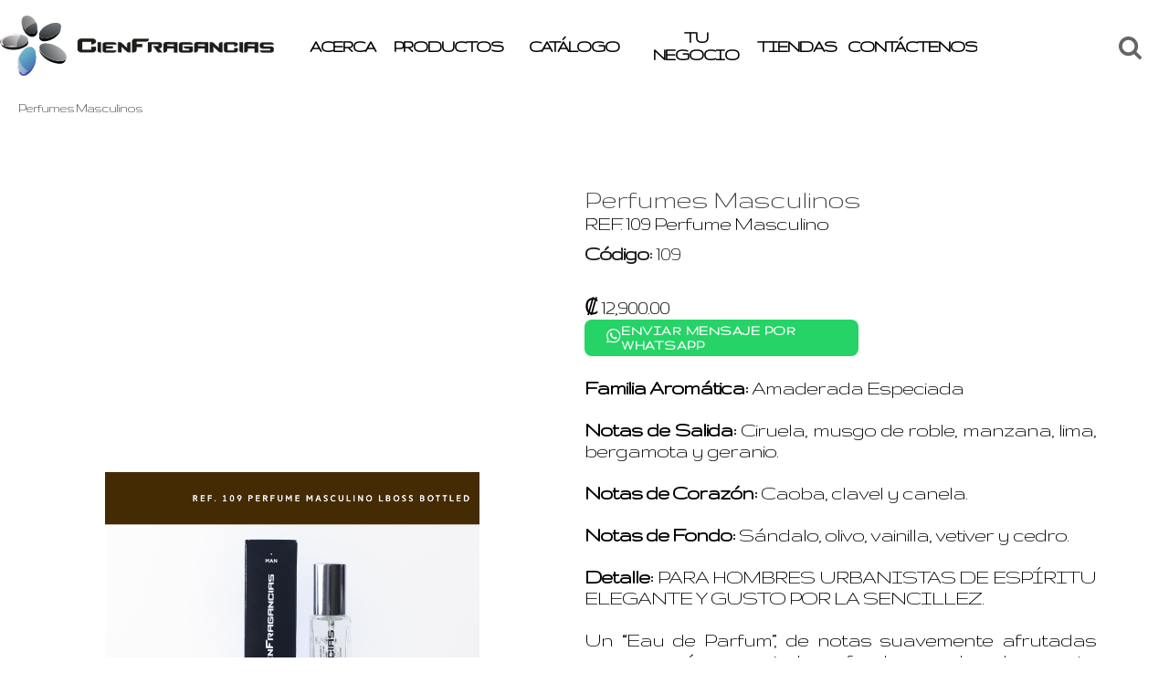

--- FILE ---
content_type: text/html; charset=UTF-8
request_url: https://www.100fragancias.cr/articulo.php?id=124
body_size: 13668
content:
<!DOCTYPE html>
<html>
<HEAD>
<meta http-equiv="Content-Type" content="text/html; charset=UTF-8">
<meta http-equiv="X-UA-Compatible" content="IE=edge">
<meta content="CienFragancias Costa Rica" name="title">
<meta content="CienFragancias Costa Rica" name="DC.Title">
<TITLE>CienFragancias Costa Rica</TITLE>
<meta content="CIEN Fragancias, CienFragancias Costa Rica, Perfumes Costa Rica, fragancias Costa Rica, perfumes de mujer, perfumes cr, perfumescr, aceites esenciales, aceites esenciales costa rica, aromaterapia" name="keywords">
<meta name="keywords" content="CIEN Fragancias, CienFragancias Costa Rica, Perfumes Costa Rica, fragancias Costa Rica, perfumes de mujer, perfumes cr, perfumescr, aceites esenciales, aceites esenciales costa rica, aromaterapia">
<meta content="CienFragancias acerca al público todos los mejores perfumes genéricos de las más prestigiosas marcas que actualmente existen en el mercado y al mejor precio." name="description">
<meta name="description" content="CienFragancias acerca al público todos los mejores perfumes genéricos de las más prestigiosas marcas que actualmente existen en el mercado y al mejor precio.">
<meta name="DC.Description" content="CienFragancias acerca al público todos los mejores perfumes genéricos de las más prestigiosas marcas que actualmente existen en el mercado y al mejor precio.">
<meta content="global" name="distribution">
<meta name="Content-Language" content="ES,EN">
<meta name="expires" content="Wed, 08 Aug 2012 08:21:57 GMT">
<meta name="revisit-after" content="5 days">
<meta name="page-type" content="Shopping">
<meta content="Dennis Sanchez" name="author">
<meta content="all | index | follow" name="robots">
<link rel="icon" type="image/png" href="favicon.ico" sizes="16x16">
<link rel="icon" type="image/png" href="favicon.ico" sizes="32x32">
<link rel="icon" type="image/png" href="favicon.ico" sizes="64x64">
<meta name="viewport" content="width=device-width, initial-scale=1">
<link href="https://fonts.googleapis.com/css?family=Muli:200,300,400,500,600,700,900&display=swap" rel="stylesheet">
<link href="https://fonts.googleapis.com/css?family=Dosis" rel="stylesheet">
<link href="https://fonts.googleapis.com/css?family=Gentium+Basic" rel="stylesheet">
<link href="https://fonts.googleapis.com/css?family=Source+Sans+Pro:200,300,400,700,900&display=swap" rel="stylesheet">
<link rel="preconnect" href="https://fonts.googleapis.com">
<link rel="preconnect" href="https://fonts.gstatic.com" crossorigin>
<link href="https://fonts.googleapis.com/css2?family=Gruppo&family=Krona+One&display=swap" rel="stylesheet">
<!--font-family: 'Gruppo', sans-serif;
font-family: 'Krona One', sans-serif;--><link href="hojaestilos2020.css" rel="stylesheet" type="text/css">
<link rel="shortcut icon" href="favicon.ico" />
<meta name="facebook-domain-verification" content="xokndiycncel3lcvbcfwajmcpun43n" />
<script>
function justNumbers(e)
{
var keynum = window.event ? window.event.keyCode : e.which;
if ((keynum == 8) || (keynum == 46))
return true;
return /\d/.test(String.fromCharCode(keynum));
}
</script>
<meta name="twitter:title"  content="Cien Fragancias Costa Rica">
<meta name="twitter:description" content="CienFragancias acerca al público todos los mejores perfumes genéricos de las más prestigiosas marcas que actualmente existen en el mercado y al mejor precio.">
<meta name="twitter:card" content="CienFragancias acerca al público todos los mejores perfumes genéricos de las más prestigiosas marcas que actualmente existen en el mercado y al mejor precio." />
<meta name="twitter:site" content="@CienFraganciasCostaRica" />
<meta name="twitter:creator" content="@CienFraganciasCostaRica" />
<meta name="twitter:image"   content="https://www.100fragancias.cr/logo_cienfragancias.jpg">
<meta property="og:url"           content="https://www.100fragancias.cr/articulo.php">
<meta property="og:type"          content="website">
<meta property="og:title"         content="CienFragancias Costa Rica">
<meta property="og:description"   content="CienFragancias acerca al público todos los mejores perfumes genéricos de las más prestigiosas marcas que actualmente existen en el mercado y al mejor precio.">
<meta property="og:image"         content="https://www.100fragancias.cr/logo_cienfragancias.jpg">
<meta name="viewport" content="width=device-width, initial-scale=1">
<script src="https://ajax.googleapis.com/ajax/libs/jquery/1.11.0/jquery.min.js"></script>


<meta property="og:url" content="https://www.100fragancias.cr/articulo.php?id=124" />
<meta property="og:type" content="product" />
<meta property="og:title" content="REF. 109 Perfume Masculino" />
<meta property="og:description" content="Notas de Salida: Ciruela, musgo de roble, manzana, lima, bergamota y geranio.Notas de Corazón: Caoba, clavel y canela.Notas de Fondo: Sándalo, olivo, vainilla, vetiver y cedro.Detalle: PARA HOMBRES URBANISTAS DE ESPÍRITU ELEGANTE Y GUSTO POR LA SENCILLEZ.Un “Eau de Parfum”, de notas suavemente afrutadas con corazón especiado y fondo amaderado, aporta carácter y dinamismo para la gran ciudad, sin renunciar a la exquisitez de una fragancia para hombres seguros de sí mismos, elegantes, con gustos refinados y un espíritu deportivo.&nbsp;Su sello personal consta de un tándem aromático inicial de notas afrutadas de ciruela, manzana y lima. Pasados unos minutos esta fragancia en sintonía con la piel, da salida a su corazón especiado de canela y ligeras caricias aromáticas de clavel y caoba. Esta fragancia masculina completa su silueta olfativa con notas de fondo amaderadas como el sándalo, el cedro y el vetiver, de forma elegante y sutil, sin ápice de enturbiar los sentidos. El toque final de vainilla especiada, es uno de los detalles que hacen de esta fragancia, un aroma masculino y equilibrado para uso cotidiano que supera las expectativas.&nbsp;" />
<meta property="og:image" content="https://www.100fragancias.cr/image/124124-01.jpg" />
<meta property="og:image:width" content="150" /> 
</HEAD>
<BODY>
<!-- Google Tag Manager -->
<script>(function(w,d,s,l,i){w[l]=w[l]||[];w[l].push({'gtm.start':
new Date().getTime(),event:'gtm.js'});var f=d.getElementsByTagName(s)[0],
j=d.createElement(s),dl=l!='dataLayer'?'&l='+l:'';j.async=true;j.src=
'https://www.googletagmanager.com/gtm.js?id='+i+dl;f.parentNode.insertBefore(j,f);
})(window,document,'script','dataLayer','GTM-KZDB39M');</script>
<!-- End Google Tag Manager -->
<!-- Global site tag (gtag.js) - Google Analytics -->
<script async src="https://www.googletagmanager.com/gtag/js?id=UA-122317616-1"></script>
<script>
window.dataLayer = window.dataLayer || [];
function gtag(){dataLayer.push(arguments);}
gtag('js', new Date());

gtag('config', 'UA-122317616-1');
</script>

<!-- Google Tag Manager (noscript) -->
<noscript><iframe src="https://www.googletagmanager.com/ns.html?id=GTM-KZDB39M"
height="0" width="0" style="display:none;visibility:hidden"></iframe></noscript>
<!-- End Google Tag Manager (noscript) -->
<!-- Google Tag Manager (noscript) -->
<noscript><iframe src="https://www.googletagmanager.com/ns.html?id=GTM-KZDB39M"
height="0" width="0" style="display:none;visibility:hidden"></iframe></noscript>
<!-- End Google Tag Manager (noscript) -->


<div class="lupaWrapper">
<a class="tel"></a>
<div class="lupaPanel">
<form action="categorias.php" method="post" id="form" name="form" style="margin:0px; padding:0px;">
<div class="buscardor"><input type="text" class="buscador1" name="buscador" value="" required ><input type="submit" name="Borrar" class="buscador2" value="Buscar">
<input type="hidden" name="op" class="" value="acction">
</form>
</div>

</div>
</div>
<div class="menu1">
<div class="logotipo" style="cursor: pointer;" onclick="window.location='index.php';" ></div>
<div>


<div class="f_menu_pre">
<div class="topnavT" id="myTopnavT">
<a href="https://bit.ly/48g9AFL" target="_blank" class="hide1 lprimero"><div class="wtapp"></div></a>
<a href="acerca.php" class="topnavTleft">ACERCA</a>
<a href="categorias.php" class="topnavTleft">PRODUCTOS</a>
<a href="catalogo.php" class="topnavTleft">CATÁLOGO</a>
<a href="tu-negocio-CIEN-fragancias.php" class="topnavTleft">TU NEGOCIO</a>
<a href="tiendas.php" class="topnavTleft">TIENDAS</a>
<a href="contactenos.php" class="topnavTleft">CONTÁCTENOS</a>
<a href="javascript:void(0);" class="icon topnavTicon" onclick="myFunction()">&#9776;</a>
</div>
</div>	








</div>
<div class="carrito">

     

</div><div></div>
</div>

<div class="escalonado2">
<a class="catego" href="categorias.php?cat=22222">Perfumes Masculinos </a> 
</div>
<br>
<br>

<div class="art1">
<div class="nombreRESPO"><div class="law_nombre">REF. 109 Perfume Masculino</div><br></div>




<div class="gridCENTER"><div id="galeriaX" class="imvisorbox">
		<div id="galeriaX_imagen" class="imvisorbox">
        <img id="imgGaleriaX" src="image/124124-01.jpg" class="imvisor" style="vertical-align:middle;"/>
        </div>
<div id="galeriaX_miniaturas" class="imvisorbox"> 
</div>
</div>
</div>	

<div  class="gridLEFT">

<div class="law_tipo">Perfumes Masculinos <br></div>
<div class="law_nombre">REF. 109 Perfume Masculino</div>
<div class="l_codigo"><b>Código:</b> 109</div>


<br><div class="ccentereprecio">₡ 12,900.00</div>

<a href="https://wa.me/50661949573?text=Hola%2C+he+visitado+la+web+y+me+interesa+el+siguiente+producto.+Aqu%C3%AD+te+dejo+los+detalles+del+producto%3A%0A%0A%2A%2AProducto%3A%2A%2A+REF.+109+Perfume+Masculino++%0A%0A%2A%2APrecio%3A%2A%2A+12900%0A%0AQuedo+a+la+espera+de+una+respuesta+a+este+mensaje." target="_blank" class="articulo_boton" 
   target="_blank">Enviar mensaje por WhatsApp</a><br><br>

<div class="descript"><b>Familia Aromática: </b>Amaderada Especiada</div><br><div class="descript"><b>Notas de Salida:</b> Ciruela, musgo de roble, manzana, lima, bergamota y geranio.<br><br><b>Notas de Corazón:</b> Caoba, clavel y canela.<br><br><b>Notas de Fondo:</b> Sándalo, olivo, vainilla, vetiver y cedro.<div><br></div><div><span style="font-weight: bold;">Detalle:</span> PARA HOMBRES URBANISTAS DE ESPÍRITU ELEGANTE Y GUSTO POR LA SENCILLEZ.</div><div><br></div><div>Un “Eau de Parfum”, de notas suavemente afrutadas con corazón especiado y fondo amaderado, aporta carácter y dinamismo para la gran ciudad, sin renunciar a la exquisitez de una fragancia para hombres seguros de sí mismos, elegantes, con gustos refinados y un espíritu deportivo.&nbsp;</div><div><br></div><div>Su sello personal consta de un tándem aromático inicial de notas afrutadas de ciruela, manzana y lima. Pasados unos minutos esta fragancia en sintonía con la piel, da salida a su corazón especiado de canela y ligeras caricias aromáticas de clavel y caoba. Esta fragancia masculina completa su silueta olfativa con notas de fondo amaderadas como el sándalo, el cedro y el vetiver, de forma elegante y sutil, sin ápice de enturbiar los sentidos. El toque final de vainilla especiada, es uno de los detalles que hacen de esta fragancia, un aroma masculino y equilibrado para uso cotidiano que supera las expectativas.&nbsp;</div><div><br></div>  </div>




<br> <br><br>

<!-- Load Facebook SDK for JavaScript -->
<div id="fb-root"></div>
<script>(function(d, s, id) {
var js, fjs = d.getElementsByTagName(s)[0];
if (d.getElementById(id)) return;
js = d.createElement(s); js.id = id;
js.src = "https://connect.facebook.net/es_ES/sdk.js#xfbml=1&version=v3.0";
fjs.parentNode.insertBefore(js, fjs);
}(document, 'script', 'facebook-jssdk'));</script>

<!-- Your share button code -->
<div class="fb-share-button" 
data-href="https://www.100fragancias.cr/articulo.php?id=124" 
data-layout="button_count">
</div>
</div>
</div>	
</div> 
</div> 
<!--< ?PHP include "include_relacionados.php";?>   -->  
<script>
function myFunction() {
var x = document.getElementById("myTopnavT");
if (x.className === "topnavT") {
x.className += " responsiveT";
} else {
x.className = "topnavT";
}
}
</script><div class="footer">
<div class="fof1">
<a href="https://www.facebook.com/CienFraganciasCostaRica/" target="_blank" style="margin-right:40px;"><img src="imagen_web/Ffacebook.svg" alt="" width="40px" height="40px"/></a> 
<a href="https://www.instagram.com/cienfraganciascr/" target="_blank" style="margin-right:40px;"><img src="imagen_web/Finstagram.svg" alt="" width="40px" height="40px"/></a> 
<a href="https://wa.me/50661949573?text=Deseo información de productos de 100Fragancias." target="_blank" ><img src="imagen_web/Fwhatsapp.svg" alt="" width="40px" height="40px"/></a></div>
<div class="fof2"> 
<a href="index.php" class="linkF">Inicio</a> -
<a href="como-ordenar.php" class="linkF">¿Cómo Comprar?</a> -
<a href="politicasycondiciones.php" class="linkF">Políticas y Condiciones</a>
</div>
<div class="fof3"> <strong>100 fragancias Costa Rica</strong><br> 
</div>	
</div><script type="text/javascript">
    (function(e,t,o,n,p,r,i){e.visitorGlobalObjectAlias=n;e[e.visitorGlobalObjectAlias]=e[e.visitorGlobalObjectAlias]||function(){(e[e.visitorGlobalObjectAlias].q=e[e.visitorGlobalObjectAlias].q||[]).push(arguments)};e[e.visitorGlobalObjectAlias].l=(new Date).getTime();r=t.createElement("script");r.src=o;r.async=true;i=t.getElementsByTagName("script")[0];i.parentNode.insertBefore(r,i)})(window,document,"https://diffuser-cdn.app-us1.com/diffuser/diffuser.js","vgo");
    vgo('setAccount', '610957296');
    vgo('setTrackByDefault', true);

    vgo('process');
</script>
<script src="js/bootstrap.min.js"></script>
<script src="js/jquery.touchSwipe.min.js"></script>
<script src="js/jquery.randomColor.js"></script>
<script src="js/line.js"></script>
</BODY>
</HTML>

--- FILE ---
content_type: text/css
request_url: https://www.100fragancias.cr/hojaestilos2020.css
body_size: 35524
content:
body, html{width: 100%; height: 100%; margin: 0px; font-family: 'Gruppo'; font-weight: 400; font-size: 24px; letter-spacing: -1px;   }
@media only screen and (max-width: 618px) {
body, html{font-size: 20px; }
}
div, input, textarea, form, a { box-sizing:border-box; -moz-box-sizing:border-box; -webkit-box-sizing:border-box;}
.formovil {display:none;}
@media only screen and (max-width: 818px) {
.formovil {display:block;}
}
.lascookies{ display: block; min-height: 25px; background-color: #000; text-align: center; color: white;}
.lupaWrapper { display:inline-block; position:absolute; right:30px; float:right; top: 40px; z-index: 999999999;}
.tel { 
cursor:pointer; 
display:inline-block; 
background-image: url(imagen_web/lupa.svg);
width: 25px; 
height: 25px;
opacity: 0.6;
background-size: contain; 
background-repeat: no-repeat; 
background-position: center;}
.lupaPanel { 
display:none; 
background:#FFF; 
border-radius:5px; 
box-shadow: 1px 1px 6px rgba(0,0,0, 0.6); 
padding:10px; 
position:absolute; 
right:0; 
width: 300px; }
.lupaWrapper:hover .lupaPanel { 
display:block; 
top:-10px;
right:0;
}
@media only screen and (max-width: 618px) {
.lupaWrapper { display:none;}
}
.lupaWrapper2, .tel2, .lupaPanel2 {display: none;}
.nombreRESPO{ display: none; font-size: 22px;}
@media only screen and (max-width: 618px) {
.nombreRESPO{ display: block;}
}
.div3{   display: grid;
grid-template-columns: 1fr 1fr 1fr;
justify-items:center;
align-items:center;
grid-column-gap:10px;}
.mayuscula{text-transform: capitalize;}
@media only screen and (max-width: 618px) {
.lupaWrapper2 {display:inline-block;  z-index: 9999999999; padding-bottom: 0px; }
.tel2 { 
cursor:pointer; 
display:inline-block; 
background-image: url(imagen_web/lupa.svg);
width: 15px; 
height: 15px;
opacity: 0.6;
background-size: contain; 
background-repeat: no-repeat; 
background-position: center bottom;
margin-left: 10px;
}
.lupaPanel2 { 
display:none; 
background:#FFF; 
border-radius:5px; 
box-shadow: 1px 1px 6px rgba(0,0,0, 0.4); 
padding:10px; 
width: 80%; margin: 0px auto 15px auto; }
.lupaWrapper2:hover .lupaPanel2 { 
display:block; 
left:75px;
}
}
.categoriasWrapper {width: 100%; margin:0px auto 20px auto ; text-align: center;      z-index: 999999999;}
.categorio { 
cursor:pointer; 
display:none; 
font-size: 15px;
width: 170px; 
height: 25px;
opacity: 0.9;
background-size: contain; 
background-repeat: no-repeat; 
background-position: center;}
.categoriasPanel { 
display:block; 
background:#FFF; 
border-radius:5px; 
padding:10px; 	
margin: auto;
width: 100%; }
.categoriasWrapper:hover .categoriasPanel { 
display:block; 
width: 100%;
}
.elmenuH{font-size: 13px; color: #2C2C2C; text-decoration: none; font-family: 'Krona One', sans-serif; font-weight: 400; margin: 0px 10px; letter-spacing: -1.5px;}
@media only screen and (max-width: 618px) {
.categoriasWrapper {width: 100%; margin:auto; text-align: center;  display:inline-block;     z-index: 999999999;}
.categorio { 
cursor:pointer; 
display:inline-block; 
width: 170px; 
font-size: 15px;
opacity: 0.9;
background-size: contain; 
background-repeat: no-repeat; 
background-position: center;
background-color: #f2f2f2;
border-radius: 6px;
padding: 10px 0px;
margin: 5px 0px 10px 0px;
font-size: 18px;
font-weight: 400;
height: 40px;
font-family: 'Gruppo';
}
.categoriasPanel:active { 
background:#FFF; 
border-radius:5px; 
padding:10px; 
margin: auto;
width: 90%; }
#myDIV{display: none;}
.elmenuH{
padding: 15px;
border-bottom: 1px solid rgba(0,0,0,0.1);
display: block;
text-align: left;
}
.elmenuH:hover{
padding: 15px;
border-bottom: 1px solid rgba(0,0,0,0.1);
background-color: #C8C8C8;
}
}
.topper{ height: 140px;}
.slide{width: 100%; height: 600px;}
.menu1{
display: grid;
grid-template-columns: 300px 1fr 120px 50px;
justify-items:center;
align-items:center;
grid-column-gap:20px;
height: 100px;
background-color: rgba(0,0,0,0); 
width: 100%; 
position: absolute;
top: 0px;
z-index: 999999;
}
.logotipo{
background-image:  url('imagen_web/cienfragancias.svg');
background-position: center; 
background-size: contain;
background-repeat: no-repeat;
width: 300px;  
padding: 0px 0px 0 20px ; 
display: block;
height: 100%;
}
@media only screen and (max-width: 618px) {
.logotipo{width: 65%; margin: auto; height: 70px; background-image:  url('imagen_web/cienfragancias.svg');}
.topper{ height: 0px;}
.menu1{
display: table;
grid-template-columns:  1fr;
justify-items:center;
align-items:center;
grid-column-gap:0px;
min-height: 50px;
background-color: rgba(0,0,0,0); 
width: 100%; 
position:static;
top: 0px;
}
}
.fr2xd{  display: grid;
grid-template-columns: 1fr 1fr ;
justify-items:center;
align-items:center;
grid-column-gap:20px;}
@media only screen and (max-width: 618px) {
.fr2xd{  display: grid;
grid-template-columns:  1fr ;
justify-items:center;
align-items:center;
grid-column-gap:20px;}
}
.cupongrid {display: grid; grid-template-columns: 1fr 210px ; grid-column-gap:0px;align-items:center; }
.cupongridFORM {display: grid; grid-template-columns:  120px 90px; grid-column-gap:0px; align-items:center; margin: auto; }
.cuponsize {width:120px !important;}
@media only screen and (max-width: 618px) {
.cupongrid {display: grid; grid-template-columns: 1fr ; grid-column-gap:0px; align-items:center; justify-items:center;}
.cupongridFORM {display: grid; grid-template-columns:  120px 90px; grid-column-gap:0px; align-items:center; margin: auto; width: 210px;}
.cuponsize {width:120px !important;}
.cupohide{display: none;}
}
.boxprovincias {  
display: grid;
grid-template-columns: 1fr 1fr 1fr 1fr;
justify-items:center;
align-items:center;
grid-gap:10px;}
@media only screen and (max-width: 618px) {
.boxprovincias {  
grid-template-columns: 1fr 1fr ;
}
}
.carrito {text-align: right; padding-right: 10px; }
.carrritoimg{ background-image: url(img/carritob.png);
background-size: contain;
background-position: center;
background-repeat: no-repeat;
width: 25px;
height: 25px;
display: block;
}
.carritobox {    display: grid;
grid-template-columns: 1fr 25px 100px;
justify-items:center;
align-items:center;
grid-column-gap:0px; width: 100%;}
.topcar{color: #000; text-decoration: none; font-size: 0.78rem;}
@media only screen and (max-width: 618px) {
.carrito {background-color: #4DA1D7; text-align: right; padding-right: 10px; }
.carrritoimg{ background-image: url('img/carrito.png');}
.carritobox { text-align: right; padding: 6px 0px; }
.topcar{color: #fff; text-decoration: none; font-size: 1rem; margin: 0px; display: block;  }
}
.hide1{display: none !important; }
.boxprincipal{width: 1100px; margin:30px auto 30px auto; text-align: justify; }
@media only screen and (max-width: 1118px) {
.boxprincipal{width: 90%; margin:30px auto 30px auto; text-align: justify; }
}
h1{ font-size: 30px; font-family: 'Krona One', sans-serif; font-weight: 400; margin: 0px; letter-spacing: -4px;}
@media only screen and (max-width: 1218px) {
h1{ margin: 30px 0px 0px 0px; }
}


h2{ font-size: 26px; font-family: 'Krona One', sans-serif; font-weight: 400; margin: 0px; letter-spacing: -1px;}
h3{ font-size: 20px; font-family: 'Krona One', sans-serif; font-weight: 400; margin: 0px; letter-spacing: -1px;}


@media only screen and (max-width: 618px) {
h1{text-align: center;}
h2{ font-size: 18px; font-family: 'Krona One', sans-serif; font-weight: 400; margin: 0px; letter-spacing: -1px;}
h3{ font-size: 18px; font-family: 'Krona One', sans-serif; font-weight: 400; margin: 0px; letter-spacing: -1px;}
}







.f_menu_pre {}
@media only screen and (max-width: 618px) {
.f_menu_pre {background-color: black;}
.hide1{display: block  !important; }
}
.topnavT {
overflow: hidden;
width: 100%;
margin: auto;
display: grid;
grid-template-columns: 1fr 1fr  1.4fr 1fr  1fr 1fr ;
justify-items:center;
align-items:center;
grid-column-gap:0px;
}
@media only screen and (max-width: 1318px) {
.topnavT {
width: 100%;
}
}
@media only screen and (max-width: 618px) {
.topnavT {
width: 100%;
display: block;
grid-template-columns: 1fr;
justify-items:none;
align-items:none;
}
}
/* Style the links inside the navigation bar */
.topnavT a {
float: left;
display: block;
color: #000000;
text-align: center;
padding: 14px 0px;
text-decoration: none;
font-size: 20px;
font-weight: bold;
font-family: 'Gruppo';
}
@media only screen and (max-width: 1218px) {
.topnavT a {
padding: 8px 0px;
}
}
@media only screen and (max-width: 618px) {
.topnavT a {
color:#ffffff;
}
}
/* Add an active class to highlight the current page */
.active {
color: white;
width: 100%;
}
@media only screen and (max-width: 618px) {
.active {
color: white;
width: 100px;
text-align: left;
}
}
/* Hide the link that should open and close the topnav on small screens */
.topnavT .icon {
display: none;
}
/* Dropdown container - needed to position the dropdown content */
.dropdownT {
float: left;
overflow: hidden;
width: 100%;
}
@media only screen and (max-width: 618px) {
.dropdownT {
float: left;
overflow: hidden;
width: auto;
}
}
/* Style the dropdown button to fit inside the topnav */
.dropdownT .dropbtnT {
font-size: 17px; 
border: none;
outline: none;
color: white;
padding: 14px 0px;
background-color: inherit;
font-family: inherit;
margin: 0;
width: 100%;
}
/* Style the dropdown content (hidden by default) */
.dropdownT-contentT {
display: none;
position: absolute;
background-color: #f9f9f9;
min-width: 160px;
box-shadow: 0px 8px 16px 0px rgba(0,0,0,0.2);
z-index: 1;
}
/* Style the links inside the dropdown */
.dropdownT-contentT a {
float: none;
color: black;
padding: 12px 16px;
text-decoration: none;
display: block;
text-align: left;
width: 100%;
}
/* Add a dark background on topnav links and the dropdown button on hover */
.topnavT a:hover, .dropdownT:hover .dropbtnT {
/*background-color: #F5AC5A;*/
color: #94BAFC;
width: 100%;
}
@media only screen and (max-width: 618px) {
.topnavT a:hover, .dropdownT:hover .dropbtnT {
background-color: #3F819A;
color: #ffffff;
width: auto;
padding-left:43px;
padding-right:43px;
}
}
/* Add a grey background to dropdown links on hover */
.dropdownT-contentT a:hover {
background-color: #ddd;
color: black; 
}
/* Show the dropdown menu when the user moves the mouse over the dropdown button */
.dropdownT:hover .dropdownT-contentT {
display: block;
}
/* When the screen is less than 600 pixels wide, hide all links, except for the first one ("Home"). Show the link that contains should open and close the topnav (.icon) */
@media screen and (max-width: 600px) {
.topnavT a:not(:first-child), .dropdownT .dropbtnT {
display: none;
}
.topnavT a.icon {
float: right;
display: block;
padding-left:30px;
padding-right:30px;
}
}
/* The "responsive" class is added to the topnav with JavaScript when the user clicks on the icon. This class makes the topnav look good on small screens (display the links vertically instead of horizontally) */
@media screen and (max-width: 600px) {
.topnavT.responsiveT {position: relative; }
.topnavT.responsiveT a.icon {
position: absolute;
right: 0;
top: 0;
}
.topnavT.responsiveT a {
float: none;
display: block;
text-align: left;
padding-left: 0px;
}
.topnavTleft{ padding-left: 25px!important; padding-top: 15px!important; padding-bottom: 15px!important;}
.topnavTicon { padding-left: 25px!important; }
.topnavT.responsiveT .dropdownT {float: none;}
.topnavT.responsiveT .dropdownT-contentT {position: relative;}
.topnavT.responsiveT .dropdownT .dropbtnT {
display: block;
width: 100%;
text-align: left;
padding-left: 0px;
}
}
.texto1{padding: 80px 0px; width:1200px; margin:auto;  text-align: justify;}
@media only screen and (max-width: 1218px) {
.texto1{padding: 20px 0px; width:90%; margin:auto; text-align: justify;}
}
.red1{ display: grid;
grid-template-columns:  1fr 1.5fr;
justify-items:center;
align-items:center;
grid-column-gap:0px;
height: 800px;
margin: auto;
width: 100%;
}
.red2{ display: grid;
grid-template-columns:  1.5fr 1fr;
justify-items:center;
align-items:center;
grid-column-gap:0px;
height: 800px;
margin: auto;
width: 100%;
}
.red1a{  display:table;
height: 100%;
width: 100%;
font-family: 'Gruppo'; 
font-weight: 400; 
text-shadow: 0.5px 0.5px 1px rgba(0,0,0, 0.9);
letter-spacing: -1px;
}
.red1b{  
display: grid;
height: 400px;
width: 100%;
justify-items:center;
align-items:center;
color: white;
font-size: 30px;
text-align:center;
background-size: cover; 
background-position: center;
background-repeat: no-repeat;
font-family: 'Gruppo'; 
font-weight: 400; 
text-shadow: 0.5px 0.5px 1px rgba(0,0,0, 0.9);
letter-spacing: -1px;
}
.red1c{
display: grid;
height: 100%; 
width: 100%; 
color: white; 
font-size: 30px; 
justify-items:center;
align-items:center;
text-align:center;
background-size: cover; 
background-position: center;
background-repeat: no-repeat;
font-family: 'Gruppo'; font-weight: 400; 
text-shadow: 0.5px 0.5px 1px rgba(0,0,0, 0.9);
letter-spacing: -1px;
}
@media only screen and (max-width: 1218px) {
.red1{ display: grid;
grid-template-columns: 1fr;
justify-items:center;
align-items:center;
grid-column-gap:0px;
height: auto;
margin: auto;
width: 100%;
}
.red2{ display: grid;
grid-template-columns: 1fr;
justify-items:center;
align-items:center;
grid-column-gap:0px;
height: auto;
margin: auto;
width: 100%;
}
.red1a{  display:table;
height: 400px;
width: 100%;
margin: 0px;
}
.red1b{  
display: grid;
height: 400px;
width: 100%;
justify-items:center;
align-items:center;
color: white;
font-size: 30px;
text-align:center;
background-size: cover; 
background-position: center;
background-repeat: no-repeat;
margin: 0px;
}
.red1c{
display: grid;
height: 400px; 
width: 100%; 
color: white; 
font-size: 30px; 
justify-items:center;
align-items:center;
text-align:center;
background-size: cover; 
background-position: center;
background-repeat: no-repeat;
margin-bottom: 0px;
}
}
.redboton{
-webkit-appearance: none; 
display: block; 
background-color: rgba(0,0,0,0.5);
color: white;
font-size: 18px;
border:1px solid #ffffff;
border-radius: 4px; 
width: 150px;
margin:20px auto;
padding: 10px;}
.redboton:hover {
-webkit-appearance: none; 
display: block; background-color: rgba(32,124,168,0.60); color: white; font-size: 18px; border:1px solid #ffffff; border-radius: 4px; width: 150px; margin:20px auto; padding: 10px;}
.suscription{ display: grid;
grid-template-columns:  1fr 1fr;
justify-items:center;
align-items:center;
grid-column-gap:0px;
height: 400px;
margin:100px auto;
width: 1200px;
}
@media only screen and (max-width: 1218px) {
.suscription{ display: grid;
grid-template-columns:  1fr ;
justify-items:center;
align-items:center;
grid-column-gap:0px;
height: 400px;
margin:10px auto;
width: 100%;
}
}
@media only screen and (max-width: 618px) {
.suscription{ display: grid;
grid-template-columns:  1fr ;
justify-items:center;
align-items:center;
grid-column-gap:0px;
height: 180px;
margin:10px auto;
width: 100%;
}
}
.sus1{width: 100%; height: 100%;}
@media only screen and (max-width: 618px) {
.sus1{display: none;}
}
.sus2{
display: grid;
grid-template-columns: 1fr 1fr;
justify-items:center;
align-items:center;
grid-column-gap:20px;
margin: auto;
width: 100%;
height: 100%;}
.sus3{ padding: 35px;}
.d1jpg{background-image: url(images/d1.jpg); width:100%; height: 100%; display:block; border:1px solid #e6e6e6;}
.d2jpg{background-image: url(images/d2.jpg); width:100%; height: 100%; display:block;}
.footer{background-color: #f4f4f4; width: 100%; height: 300px; text-align: center; margin-top: 100px; display: table;
}
.fof1{ margin: 100px auto 30px auto; text-align: center; display: table;}
.fof2{ margin: 0px auto 30px auto; text-align: center; display: table; font-size:0.83rem;  }
.fof3{ margin: 0px auto 30px auto; text-align: center; display: table; font-size:1rem; font-family: 'Gruppo'; font-weight: 400; }
/*resultados*/
.producticos {
width: 100%;
min-height: 200px;
display: block;
alignment-adjust: auto;
border-radius:0px;
margin: 0px;
box-sizing:border-box;
-moz-box-sizing:border-box;
-webkit-box-sizing:border-box;
text-align:center;
border:1px solid #f4f4f4;
transition: all 400ms ease;
}
.produ {
display: grid;
grid-template-columns: 1fr 1fr 1fr; 
justify-items:center;
margin:0px 40px;  
grid-gap:10px; 
align-items:center;}
@media only screen and (max-width: 618px) {
.produ {
display: grid;
grid-template-columns: 1fr ; 
justify-items:center;
padding:0px 20px 0px 20px;  
margin:0px 0px;  
grid-gap:10px; 
align-items:center;
	font-size: 18px;
}
.producticos {
display: grid;
grid-template-columns: 150px 1fr ;
justify-items:center;
align-items:center;
grid-column-gap:20px;
width: 100%;
min-height: 75px;
border:1px solid #f4f4f4;
transition: all 400ms ease;
}
}
a.linkoscuro img {-webkit-appearance: none; 
filter:alpha(opacity=100);
-moz-opacity: 1.0;
opacity: 1.0;
-khtml-opacity: 1.0;
border: 0;
transition: all .5s ease;
-webkit-transition: all .5s ease;
-moz-transition: all .5s ease;
}
a.linkoscuro:hover img {-webkit-appearance: none; 
background:rgba(0,0,0,0.1);
transition: all .5s ease;
-webkit-transition: all .5s ease;
-moz-transition: all .5s ease;
}	
.img_results{
width: 100%;
min-height:100px;
background-color:#ffffff;
background-size:contain;
background-position:center;
background-repeat:no-repeat;
box-sizing:border-box;
-moz-box-sizing:border-box;
-webkit-box-sizing:border-box;
}
.producticos_descripcion {
padding:20px;
width: 100%;
height: 100%;
display: block;
background-color:#f4f4f4;
text-align:left;
}
.r_titulo_index {
font-family: 'Gruppo';
font-weight: 700 ;
color: #131313;
min-height: 25px;
display:flex;
align-items: center;
justify-content: center !important;
text-align: center;
}
.r_codigo_index {
font-size: 0.83rem;
font-weight: normal;
color: #333333;
min-height: 25px;
display:flex;
align-items: center;
justify-content: center !important;
text-align: center;
}
.preciorojo {min-height:30px;
font-family: 'Gruppo';
color: #444444;
display: table;
text-align: center; width: 100%;
}
.preciorojo2 {min-height:30px;
font-family: 'Gruppo';
color: red;
display: table;
text-align: center;
width: 100%;
}
@media only screen and (max-width: 1218px) {
.preciorojo {min-height:20px;
font-family: 'Gruppo';
color: #444444;
font-size: 0.9rem;
width: 100%;
display: block;
margin: auto;
text-align: center;
margin-top: 10px;
}
.preciorojo2 {
min-height:20px;
font-family: 'Gruppo';
color: red;
font-size: 0.9rem;
width: 100%;
display: block;
margin: auto;
text-align: center;
margin-top: 10px;
}
}
/* cierrre */
.wtapp {background-image: url(imagen_web/Fwhatsapp2.svg); margin: auto; height: 18px; width: 18px; background-position: center; background-size: contain; background-repeat: no-repeat;}
.lprimero{ -webkit-appearance: none;   margin:0px; text-align: center!important; width: 90px;}
.lprimero:hover{ -webkit-appearance: none; text-align: center !important; background-color: #000000 !important;  margin:0px; height: 34px !important;  width: 90px !important; padding:8px 0px 8px 0px !important;}
.ir-arriba {
display:none;
padding:4px;
background-color:#1C1C1C;   
cursor:pointer;
position:fixed;
bottom:15px;
right:10px;
border-radius:15px;
padding: 5px 5px;
}
.flor{
background-color:#1C1C1C;
background-image: url(imagen_web/cien_fragancias_ico.jpg);
background-position: left center;
background-size: contain;
background-repeat: no-repeat;
padding: 7px 0px 0px 40px;
font-size: 14px;
color: white;
width:140px;
height:30px;
display: block;
}
@media only screen and (max-width: 718px) {
.ir-arriba {
display:none;
padding:4px;
background-color:#1C1C1C;
cursor:pointer;
position:fixed;
bottom:15px;
border-radius:13px;
}
}
/* dentro pro*/
.art1{  display: grid;
width: 100%;
grid-template-columns: 1fr 1fr ;
align-items:center;
grid-column-gap:0px;
}
@media only screen and (max-width: 618px) {
.art1{
grid-template-columns: 1fr;
align-items:center;
grid-column-gap:0px;
}
}
.gridCENTER, .gridcenter{text-align:center; width:100%;}
.gridLEFT, .gridleft{text-align:left; width:100%;}
@media only screen and (max-width: 618px) {
.gridLEFT, .gridleft{text-align:center; width:100%;}
}
.gridRIGHT, .gridright{text-align:right; width:100%; }
.law_tipo {
font-family: 'Gruppo';
color:#464545;
font-size:32px;
}
.law_nombre {color:#red;
}
.l_codigo {
color: #1A1A1A;
margin:10px 0px;
}
@media only screen and (max-width: 800px) {
.law_nombre, .l_codigo,  .ccentere {
text-align:center;
transition:ease 1s all;
}
.law_nombre {
text-align:center;
transition:ease 1s all;
font-size: 16px;
}
}
@media only screen and (max-width: 800px) {
.law_tipo {
padding-top: 30px;
font-size: 23px;
display: block;
}
}
.k{   display: grid;
grid-template-columns: 150px 1fr ;
justify-items:center;
align-items:center;
grid-column-gap:0px;
margin-bottom: 5px;
width: 250px;
}
.k:hover{  background-color: #f4f4f4;
}
.k1{ 
display:block;
width:100%;
height:22px;
padding:6px 0px 6px 12px;
float:left;
border-radius:4px  0px 0px 4px;
border:0px;
}
.k2{
display:block;
width:100%;
color:#666;
padding:6px 0px 6px 12px;
height:36px;
border-radius:4px  0px 0px 4px;
border:0px solid #c2c2c2;
}
.k3{ 
display:block;
width:100%;
}
@media only screen and (max-width: 618px) {
.k2{
text-align: right;
padding:8px 0px 6px 0px;
}
}	
.ktitulo{ width: 100%; text-align:left;}
.campo {
margin: 0px;	
background-color: #ffffff;
border-radius: 0px 4px 4px 0px;
box-sizing: border-box;
border: 0px solid #c3c3c3;
border-left: 0px;
height:36px;
width: 200px;
padding:6px 9px 6px 9px;
color: #000;
-webkit-appearance: none;
text-align:left;
font-family: 'Gruppo';
transition:  0.2s;
outline:0px;
	font-size: 18px;
}
.campo:hover {
font-family: inherit;
border-radius: 0px 4px 4px 0px;
box-sizing: border-box;
border-left: 0px;
height:36px;
padding:6px 9px 4px 9px;
color:#000000;
background-color: #f2f2f2;
border: 0px solid #ccc
-webkit-appearance: none; 
transition:  0.8s;
outline:0px;
}
.campo:focus, .campo2:focus {
font-family: inherit;
color: <?PHP echo $botoncolorletraover?>;
borde: 1px solid <?PHP echo $botoncolorbordeover?>;
background-color: <?PHP echo $botoncolorover?>;
-webkit-appearance: none;
border-radius: 0px 4px 4px 0px;
border-bottom: 0px;
padding:6px 9px 4px 9px;
font-weight:bold;
transition:  0.2s;
outline:0px;
}
.campo::-webkit-input-placeholder, .forma::-webkit-input-placeholder { /* Chrome/Opera/Safari */
font-family: 'Gruppo';
}
.campo::-moz-placeholder, .forma::-moz-placeholder{ /* Firefox 19+ */
font-family: 'Gruppo';
}
.campo:-ms-input-placeholder, .forma:-ms-input-placeholder{ /* IE 10+ */
font-family: 'Gruppo';
}
.campo:-moz-placeholder, .forma:-moz-placeholder{ /* Firefox 18- */
font-family: 'Gruppo';
}
.articulo_boton {
-webkit-appearance: none; 
color: #0C30A0;
borde: 1px solid #cccccc;
background-color: #cccccc;
font-weight: normal;
border: 0px;
border-radius: 6px;
text-decoration: none;
transition: all 400ms ease;
height: 40px;
display: block;
font-size: 15px;
width: 300px;
}
.articulo_boton_over{
-webkit-appearance: none; 
color: #000000;
borde: 1px solid #9A9A9A;
background-color: #9A9A9A;
font-weight: normal;
border: 0px;
border-radius: 6px;
text-decoration: none;
transition: all 400ms ease;
height: 40px;
display: block;
font-size: 15px;
width: 300px;
}
@media only screen and (max-width: 1218px) {
.articulo_boton, .articulo_boton_over { margin: auto;}
}
.escalonado{ font-size: 16px; font-weight: 700; margin-bottom: 20px;}
.escalonado2{ font-size: 16px; font-weight: 700; margin-bottom: 20px; background-color: #fff; padding: 10px;}
.catego, .catego{ -webkit-appearance: none;  font-size: 15px; color: #2C2C2C; text-decoration: none; font-weight: 400; margin: 0px 10px;}
.catego:hover{ -webkit-appearance: none; font-size: 15px; color: red; text-decoration: none;}
.imvisor {
width:100%;
transition: all 400ms ease;
}
.imvisorbox {
width:80%;
transition: all 400ms ease;
margin: auto;
}
@media only screen and (max-width: 650px)
{
.imvisorbox {width:100%;
}
}
.productoINDI {background-color: #FBFBFB; border: 1px solid #f2f2f2;  display: table; min-height: 38px; width: 600px; margin: auto;  padding: 20px;  border-radius: 8px;}
@media only screen and (max-width: 618px) {
.productoINDI {display: table; min-height: 38px; width: 100%; margin: auto;  padding: 10px;  border-radius: 8px;}
}
.tituloCP{font-size: 1rem; text-align: left; width: 100%; display: block; font-weight: 400; letter-spacing:-1px;}
.laimagen {  	width:50%; display:table; margin: auto;  text-align:center;}
.lacantidad { 	width:100%; display:table; margin: auto; text-align:center; padding:15px 0px 0px 0px;}
.elprecio { 	width:100%; display:table; text-align:center; padding:15px 0px 0px 0px;}
.elprecioTAG{ 	width:100%; display:table; text-align:center; padding:15px 0px 0px 0px;}
.elsubtotal{ 	width:100%; display:table; text-align:center; padding:15px 0px 0px 0px;}
.elborrador{ width:100%; display:table; text-align:center; padding:15px 0px 20px 0px;}
.lostotalesX { display:table; background-color: #E3E3E3; min-height: 50px; width: 600px; border: 1px solid #f2f2f2; border-radius:8px; margin: auto; padding:20px;}
@media only screen and (max-width: 618px) {
.lostotalesX {  width: 100%; }
}
.fr2   {display: grid;
grid-template-columns: 1fr 1fr ;
justify-items:left;
align-items:center;
grid-column-gap:20px; width: 100%}
.fr2tercio   {display: grid;
grid-template-columns: 1fr 1fr ;
justify-items:left;
align-items:center;
grid-column-gap:20px; width: 100%;}
@media only screen and (max-width: 618px) {
.fr2tercio   {display: grid;
grid-template-columns: 1.7fr 1fr ;
justify-items:left;
align-items:center;
grid-column-gap:10px; width: 100%;}
}
.lostotales1 { 	width:100%; display:table; text-align:left; padding:0px 0px 0px 0px;}
.lostotales1D { 	width:100%; display:table; text-align:justify; padding:0px 0px 0px 0px;}
@media only screen and (max-width: 1218px) {
.lostotales1 { 	width:100%; display:table;  text-align:right; padding:5px 0px 0px 0px;}
}
.lostotales2 { 	width:100%; display:table;  text-align:right; padding:5px 0px 0px 0px;}
.lostotales3 { 	width:100%; display:table;  text-align:right; padding:5px 0px 10px 0px;}
.totaldatos{
display: grid;
grid-template-columns: 1fr 1fr;
justify-items:center;
align-items:center;
grid-column-gap:20px;
width:600px; 
margin: 10px auto; 
}
@media only screen and (max-width: 618px) {
.lostotales, .totaldatos{ width: 90%; }
}
.totalarticulos { width:100%; float:left; display:table-column; padding-left:15px; padding-bottom:15px; }
.totaltotal { width:100%; float:left; text-align:right; display:table-column; padding-right:15px;padding-bottom:15px;}
a.botoncomprando:link, a.botoncomprando:visited, .botoncomprando {-webkit-appearance: none; 
color: #ffffff;
borde: 1px solid #cccccc;
background-color: #2778AC;

font-weight: normal;
border:0px;
padding:10px;
border-radius:6px;
text-decoration: none;
display:block;
text-align:center;
vertical-align:middle;
box-sizing:border-box;
-moz-box-sizing:border-box;
-webkit-box-sizing:border-box;
width:100%;
}
a.botoncomprando:hover, .botoncomprando_over {-webkit-appearance: none; 
color: #ffffff;
borde: 1px solid #cccccc;
background-color: #1A587F;
text-decoration: none;

font-weight: normal;
border:0px;
border-radius:6px;
padding:10px;
display:block;
text-align:center;
vertical-align:middle;
box-sizing:border-box;
-moz-box-sizing:border-box;
-webkit-box-sizing:border-box;
width:100%;
}
.forma {
border-radius:8px;
margin:5;
outline:0;
padding:5px 5px 5px 5px;
border:1px solid #ccc;;
background-color: #fff;
width:100%;
height:50px;
color:#666666;
}
.forma:focus {
color:#000000;
background-color: #F7F7F7;
border: 1px solid #ccc;
transition: all 300ms ease;
width: 100%;
height: 50px;
}
.inpro {
display: grid;
grid-template-columns: 200px 1fr 25px;
align-items:center;
grid-column-gap:10px;
width:100%;
}
.inpro2 {
display: grid;
grid-template-columns: 200px 1fr;
align-items:center;
grid-column-gap:10px;
width:100%;
}
.tabla600{width: 600px; margin: auto;}
@media only screen and (max-width: 618px) {
.tabla600{width:90%; text-align: justify;}
.inpro {
display: grid;
grid-template-columns: 100px 1fr 20px;
align-items:center;
grid-column-gap:10px;
width:100%;
}
.inpro2 {
display: grid;
grid-template-columns: 90px 1fr;
align-items:center;
grid-column-gap:10px;
width:100%;
}
}
.buscardor{  display: grid;
grid-template-columns: 3fr 1fr;
width:100%;
align-items:top;
grid-gap:0px;
}
.buscador1{
box-sizing:border-box; -moz-box-sizing:border-box; -webkit-box-sizing:border-box;
width:100%; 
border: 1px solid #ccc;
height: 40px;
font-family: "Archivo Black";
font-size: 11px;
border-radius: 6px 0px 0px 6px;
text-align: center;
margin: 0px;
padding:2px 0px 2px 0px;
display: block;
outline:0;
}
.buscador2{
box-sizing:border-box; -moz-box-sizing:border-box; -webkit-box-sizing:border-box;
width:100%;
border:1px solid #ccc;
border-left:0px solid #ccc;
border-radius:0p 8px 8px 0px; 
outline:0;
padding:2px 0px 2px 0px;
background-color: #2778AC;
height:40px;
color:#fff;
margin:0px ;
display: block;
border-radius: 0px 8px 8px 0px;
}
/* dentro pro*/
.forms1{
	
border: 1px solid #ccc;
height: 40px;
font-family: "Archivo Black";
font-size: 18px;
border-radius: 6px 0px 0px 6px;
text-align: center;
margin: 0px;
}
.forms2{
-webkit-appearance: none; 
	font-family: 'Gruppo';
border-radius:0p 8px 8px 0px; 
outline:0;
padding:2px 10px 2px 10px;
border:1px solid #ccc;
border-left:0px solid #ccc;
background-color: #2778AC;
height:40px;
color:#fff;
margin:0px;
border-radius: 0px 8px 8px 0px;
}
.forms2:hover{
	font-family: 'Gruppo';
-webkit-appearance: none; 
border-radius:0p 8px 8px 0px; 
outline:0;
padding:2px 10px 2px 10px;
border:1px solid #ccc;
border-left:0px solid #ccc;
background-color: #174E72;
height:40px;
color:#fff;
margin:0px;
border-radius: 0px 8px 8px 0px;
}
.mar1 {margin-bottom:10px;}
.pinfo{margin: 2px 0px;}
.g{ 
display: grid;
grid-template-columns: 120px 1fr ;
justify-items:left;
align-items:center;
grid-column-gap:20px;
width: 100%;
margin:auto;
}
.g1{ 
border-radius:4px  0px 0px 4px;
}
.g2{ font-weight: bold;
}
.g3{ 
padding-top:5px;
}
#POimg{ width: 200px;}
@media only screen and (max-width: 618px) {
.g{ 
display: grid;
grid-template-columns: 100px 1fr ;
justify-items:left;
align-items:center;
grid-column-gap:20px;
width: 100%;
margin:auto;
}
.g1{ 
border-radius:4px  0px 0px 4px;
}
.g2{
}
.g3{ 
padding-top:5px;
}
#POimg{ width: 100px;}
}
.px600{width:600px; 
margin:auto; text-align: justify}
@media only screen and (max-width: 1218px) {
.px600{width:90%; 
}
}
.linkF, .linkf:visited{-webkit-appearance: none; 
font-family: 'Krona One', sans-serif;
font-size: 12px;
padding: 0px 10px 0px 10px;
text-align: center;
text-decoration: none;
color: #282828;
	letter-spacing: -1px;
}
.linkF:hover{-webkit-appearance: none; 
color:#2778AC;
}
.imgtit{ text-align: center; font-size: 40px; color: #ffffff; font-family: 'Gruppo'; font-weight: 400;}
@media only screen and (max-width: 618px) {
.imgtit{  font-size: 30px; }
}
.boxsap {
width: 100%; 
height: 50px; 
display: table; 
padding: 20px; 
}
.boxsap1 	{ font-size: 30px; font-family: 'Gruppo'; }
.boxsap2 	{ font-size: 23px;  }
.boxsap3 	{ font-size: 20px;}
.boxsap4 	{text-align: left; font-family: 'Gruppo'; font-size: 30px; padding: 0px 0px 0px 25px ; }	
.boxsap5 	{text-align: justify; font-size: 15px;  padding: 25px 25px 0px 25px; }	
.boxtel 	{background-image: url(imagen_web/gris50/telefono.png);}
.boxcel 	{background-image: url(imagen_web/gris50/celular.png);}
.boxemail 	{background-image: url(imagen_web/gris50/email.png);}
.boxdir 	{background-image: url(imagen_web/gris50/direccion.png);}
.boxhor 	{background-image: url(imagen_web/gris50/horario.png);}
.boxfax 	{background-image: url(imagen_web/gris50/fax.png);}
.boxwha 	{background-image: url(imagen_web/whatsapp.png);}
.boxservicios{ 
background-repeat: no-repeat;
margin: 0px 25px;
height: 33px;
padding-left: 38px;

padding-top: 5px;
margin-bottom: 5px;
}
@media only screen and (max-width: 900px) {
.contactbox 	{width: 100%; display: table;}
.contactboxA 	{width: 100%; display:table; float: none;  }
.contactboxA_in {width: 100%;}
.contactboxB 	{width: 100%; margin-top: 25px; display:table; float: left;}
}
.productoORDENpre{
width: 100%;
background-color: #FBFBFB; 
border: 1px solid #f2f2f2;   
min-height: 38px; 
width: 600px; 
margin: auto; 
font-size: 15px; 
padding: 20px;  
border-radius: 8px;
}
.productoORDEN{
display: grid; 
grid-template-columns: 2fr 1fr  1fr ;
justify-items:left; 
align-items:center; 
grid-column-gap:5px;
width: 100%;
}
@media only screen and (max-width: 618px) {
.productoORDENpre{
width: 100%; 
}
.productoORDEN{
display: grid; 
grid-template-columns: 1fr ;
justify-items:left; 
align-items:center; 
grid-column-gap:5px;
width: 100%;
}
}
.productoORDEN6{
display: grid; 
grid-template-columns:  1fr  ;
justify-items:left; 
align-items:center; 
grid-column-gap:5px;
width: 100%;
}
.productoORDEN7{
display: grid; 
grid-template-columns: 3fr 1fr  ;
align-items:center; 
grid-column-gap:5px;
width: 100%;
}
@media only screen and (max-width: 618px) {
.productoORDEN6{
display: grid; 
grid-template-columns:  1fr   ;
justify-items:left; 
align-items:center; 
grid-column-gap:5px;
width: 100%;
}
.productoORDEN7{
display: grid; 
grid-template-columns:  1fr 100px  ;
align-items:center; 
grid-column-gap:5px;
width: 100%;
}
}
.ccentereprecio  {
}
.l_antes{ color: red;}
.l_descuento { }
.l_preciotachado {
text-decoration:line-through;
}
#galeriaX, #galeriaX * {vertical-align:middle; box-sizing:border-box; -moz-box-sizing:border-box; }
#galeriaX_miniaturas {
display: table;
margin: 0 auto;
transition: all 400ms ease;
}
#imgGaleriaX {
border: 0px solid #F2F2F2;  /* Borde de la imagen */
width: x; /* Ancho de la imagen */
height: x; /* Alto de la imagen */
vertical-align:middle;
transition: all 400ms ease;
}
.miniatura {
opacity:.8;
-moz-opacity:.8;
-khtml-opacity:.8;
filter:alpha(opacity=80);
width:  70px;  /* Ancho de las miniaturas */
height:  60px;  /* Alto de las miniaturas */
float: left;
cursor: pointer;
padding: 2px;
margin: 10px 3px;
border:1px #CCCCCC solid; transition: all 400ms ease;
}
.miniatura:hover {
opacity:1;
-moz-opacity:1;
-khtml-opacity:1;
filter:alpha(opacity=100);
transition: all 400ms ease;
} 
.miniatura:active {
opacity:1;
-moz-opacity:1;
-khtml-opacity:1;
filter:alpha(opacity=80);
transition: all 400ms ease;
}
.h1mod{ font-size:24px !important;}
.titmod{ font-size:18px; color:#666; font-weight:bold;}
@media only screen and (min-width: 550px) {
.hideme { display: none;  width:100px;}
}
.menu1{
position: static;
}
@media only screen and (max-width: 1218px) {
.k{margin: auto;}
}
.descript{padding-right: 80px; text-align: justify !important;}
@media only screen and (max-width: 618px) {
.descript{padding-right: 0px; width: 90%; margin: auto;}
}
.articulo_boton {
  background-color: #25D366; /* Verde WhatsApp */
  color: white;
  border: none;
  padding: 12px 24px;
  border-radius: 8px;
  font-size: 16px;
  font-weight: 600;
  text-transform: uppercase;
  letter-spacing: 0.5px;
  cursor: pointer;
  transition: all 0.3s ease;
  display: inline-flex;
  align-items: center;
  justify-content: center;
  gap: 8px;
  text-decoration: none;
}

/* Efecto hover (al pasar el mouse) */
.articulo_boton:hover {
  background-color: #1EBE5D;
  box-shadow: 0 4px 12px rgba(37, 211, 102, 0.4);
  transform: translateY(-2px);
}

/* Efecto cuando se hace clic */
.articulo_boton:active {
  background-color: #128C7E;
  transform: translateY(0);
  box-shadow: 0 2px 6px rgba(18, 140, 126, 0.4);
}

/* Si quieres agregar un ícono de WhatsApp */
.articulo_boton::before {
  content: url('https://cdn.jsdelivr.net/gh/simple-icons/simple-icons/icons/whatsapp.svg');
  width: 20px;
  height: 20px;
  display: inline-block;
  filter: invert(1); /* Cambia el ícono a blanco */
}


--- FILE ---
content_type: image/svg+xml
request_url: https://www.100fragancias.cr/imagen_web/cienfragancias.svg
body_size: 36937
content:
<?xml version="1.0" encoding="utf-8"?>
<!-- Generator: Adobe Illustrator 22.0.0, SVG Export Plug-In . SVG Version: 6.00 Build 0)  -->
<svg version="1.1" id="Capa_1" xmlns="http://www.w3.org/2000/svg" xmlns:xlink="http://www.w3.org/1999/xlink" x="0px" y="0px"
	 viewBox="0 0 218.4 48.1" style="enable-background:new 0 0 218.4 48.1;" xml:space="preserve">
<style type="text/css">
	.st0{fill:#1D1C19;}
	.st1{fill:none;stroke:#2A2A29;stroke-width:0.216;stroke-miterlimit:22.9256;}
	.st2{fill:url(#SVGID_1_);}
	.st3{fill:url(#SVGID_2_);}
	.st4{fill:url(#SVGID_3_);}
	.st5{fill:url(#SVGID_4_);}
	.st6{fill:url(#SVGID_5_);}
	.st7{fill:url(#SVGID_6_);}
	.st8{fill:url(#SVGID_7_);}
	.st9{fill:url(#SVGID_8_);}
	.st10{fill:url(#SVGID_9_);}
	.st11{fill:url(#SVGID_10_);}
</style>
<g>
	<path class="st0" d="M200.4,26.3v-1.7h2.8V23h-2.8v-1.7h5.5v8.2h-2.8v-3.2H200.4L200.4,26.3z M218.3,27.8c0,0.6-0.2,1-0.7,1.3
		c-0.5,0.3-1.1,0.4-1.9,0.4h-5.8c-0.3,0-0.7,0-1-0.1c-0.3-0.1-0.6-0.2-0.8-0.3c-0.2-0.1-0.4-0.3-0.6-0.5c-0.2-0.2-0.2-0.5-0.2-0.7
		h8.3v-1.5h-5.8c-0.3,0-0.6,0-0.9-0.1c-0.3-0.1-0.6-0.2-0.8-0.3c-0.2-0.1-0.4-0.3-0.6-0.5c-0.1-0.2-0.2-0.5-0.2-0.8v-1.4
		c0-0.3,0.1-0.6,0.2-0.8c0.1-0.2,0.3-0.4,0.6-0.6c0.2-0.2,0.5-0.3,0.8-0.3c0.3-0.1,0.6-0.1,0.9-0.1h5.9c0.8,0,1.4,0.1,1.9,0.4
		c0.5,0.3,0.7,0.7,0.7,1.3h-8.2v1.5h5.6c0.3,0,0.7,0,1,0.1c0.3,0.1,0.6,0.2,0.8,0.3c0.2,0.1,0.4,0.3,0.6,0.5
		c0.2,0.2,0.2,0.5,0.2,0.7V27.8z M200.4,21.3V23h-2.8v1.5h2.8v1.7h-2.8v1.3c0,0.4-0.1,0.7-0.2,0.9c-0.1,0.2-0.3,0.4-0.6,0.6
		c-0.2,0.1-0.5,0.3-0.8,0.3c-0.3,0.1-0.7,0.1-1,0.1h-0.2v-6.4c0-0.3,0.1-0.6,0.2-0.8c0.1-0.2,0.3-0.4,0.5-0.6
		c0.2-0.1,0.5-0.3,0.8-0.3c0.3-0.1,0.6-0.1,0.9-0.1H200.4L200.4,21.3z M160.6,26.3v-1.7h2.8V23h-2.8v-1.7h5.5v8.2h-2.8v-3.2H160.6
		L160.6,26.3z M176.7,29.4c-0.1,0-0.3,0-0.5,0c-0.2,0-0.4-0.1-0.7-0.1c-0.2-0.1-0.5-0.1-0.7-0.3c-0.2-0.1-0.5-0.3-0.7-0.5l-2.9-2.7
		l-1.1-1v4.6h-2.7v-8.1h0.6c0.1,0,0.3,0,0.5,0c0.2,0,0.4,0.1,0.7,0.1c0.2,0.1,0.5,0.2,0.7,0.3c0.2,0.1,0.5,0.3,0.7,0.5l2.9,2.7
		c0,0,0.1,0.1,0.2,0.2c0.1,0.1,0.3,0.2,0.4,0.4c0.2,0.2,0.3,0.3,0.5,0.4V23c0-0.6,0.2-1,0.7-1.3c0.5-0.3,1.1-0.4,1.8-0.4h0.2v8.1
		H176.7L176.7,29.4z M189.6,23c0,0.3-0.1,0.5-0.3,0.7c-0.2,0.2-0.4,0.3-0.5,0.4c-0.2,0.2-0.5,0.3-0.8,0.4c-0.3,0.1-0.6,0.1-0.9,0.1
		h-0.2V23h-5.5v4.8h5.5v-1.7h2.7v1.6c0,0.3-0.1,0.6-0.2,0.8c-0.1,0.2-0.3,0.4-0.5,0.5c-0.2,0.1-0.5,0.2-0.8,0.3
		c-0.3,0.1-0.6,0.1-1,0.1H181c-0.3,0-0.6,0-0.9-0.1c-0.3-0.1-0.6-0.2-0.8-0.3c-0.2-0.2-0.4-0.3-0.5-0.5c-0.1-0.2-0.2-0.4-0.2-0.7V23
		c0-0.2,0.1-0.5,0.2-0.7c0.1-0.2,0.3-0.4,0.5-0.5c0.2-0.1,0.5-0.3,0.8-0.3c0.3-0.1,0.6-0.1,0.9-0.1h6c0.8,0,1.4,0.1,1.8,0.4
		C189.4,22.1,189.6,22.5,189.6,23L189.6,23z M193.4,29.5c-0.3,0-0.6,0-0.9-0.1c-0.3-0.1-0.5-0.2-0.8-0.3c-0.2-0.2-0.4-0.3-0.5-0.5
		c-0.1-0.2-0.2-0.4-0.2-0.7v-6.5h2.7v8.2H193.4z M160.6,21.3V23h-2.8v1.5h2.8v1.7h-2.8v1.3c0,0.4-0.1,0.7-0.2,0.9
		c-0.1,0.2-0.3,0.4-0.6,0.6c-0.2,0.1-0.5,0.3-0.8,0.3c-0.3,0.1-0.7,0.1-1,0.1h-0.2v-6.4c0-0.3,0.1-0.6,0.2-0.8
		c0.1-0.2,0.3-0.4,0.5-0.6c0.2-0.1,0.5-0.3,0.8-0.3c0.3-0.1,0.6-0.1,0.9-0.1H160.6L160.6,21.3z M136,26.3v-1.7h2.8V23H136v-1.7h5.5
		v8.2h-2.8v-3.2H136L136,26.3z M153.8,27.8c0,0.3-0.1,0.5-0.2,0.8c-0.1,0.2-0.3,0.4-0.5,0.5c-0.2,0.1-0.5,0.2-0.8,0.3
		c-0.3,0.1-0.6,0.1-1,0.1h-6.1c-0.3,0-0.6,0-0.9-0.1c-0.3-0.1-0.6-0.2-0.8-0.3c-0.2-0.2-0.4-0.3-0.5-0.5c-0.1-0.2-0.2-0.4-0.2-0.7
		V23c0-0.2,0.1-0.5,0.2-0.7c0.1-0.2,0.3-0.4,0.5-0.5c0.2-0.1,0.5-0.3,0.8-0.3c0.3-0.1,0.6-0.1,0.9-0.1h6c0.8,0,1.4,0.1,1.8,0.4
		c0.4,0.3,0.7,0.7,0.7,1.3h-8.2v4.8h5.5v-1.5h-2c-0.7,0-1.2-0.1-1.7-0.4c-0.5-0.3-0.7-0.6-0.8-1v-0.3h7.1V27.8z M136,21.3V23h-2.8
		v1.5h2.8v1.7h-2.8v1.3c0,0.4-0.1,0.7-0.2,0.9c-0.1,0.2-0.3,0.4-0.6,0.6c-0.2,0.1-0.5,0.3-0.8,0.3c-0.3,0.1-0.7,0.1-1,0.1h-0.2v-6.4
		c0-0.3,0.1-0.6,0.2-0.8c0.1-0.2,0.3-0.4,0.5-0.6c0.2-0.1,0.5-0.3,0.8-0.3c0.3-0.1,0.6-0.1,0.9-0.1H136L136,21.3z M118.3,29.4v-8.1
		h8.2c0.8,0,1.4,0.1,1.8,0.4c0.4,0.3,0.7,0.7,0.7,1.3v1.5c0,0.5-0.2,0.9-0.6,1.2c-0.4,0.3-1,0.5-1.7,0.5l2.6,3.2h-3.3l-3.9-5h4.2V23
		h-5.5v4.5c0,0.8-0.2,1.3-0.7,1.6c-0.2,0.1-0.5,0.2-0.8,0.3C118.9,29.4,118.6,29.4,118.3,29.4L118.3,29.4z M118.3,19.9v-1.3h0.3
		c0,0.3-0.1,0.6-0.2,1C118.4,19.7,118.4,19.8,118.3,19.9z M76.5,20.9c0,0.4-0.1,0.7-0.4,0.9c-0.2,0.2-0.5,0.4-0.7,0.5
		c-0.3,0.2-0.7,0.4-1.1,0.5s-0.8,0.2-1.2,0.2h-0.3v-2.1h-7.4v6.4h7.4V25h3.6v2.2c0,0.4-0.1,0.7-0.3,1c-0.2,0.3-0.4,0.5-0.7,0.7
		c-0.3,0.2-0.6,0.3-1.1,0.4c-0.4,0.1-0.8,0.1-1.3,0.1H65c-0.4,0-0.8-0.1-1.2-0.2c-0.4-0.1-0.7-0.3-1-0.5c-0.3-0.2-0.5-0.4-0.7-0.7
		c-0.2-0.3-0.3-0.6-0.3-0.9v-6.4c0-0.3,0.1-0.6,0.3-0.9c0.2-0.3,0.4-0.5,0.7-0.7c0.3-0.2,0.6-0.4,1-0.5c0.4-0.1,0.8-0.2,1.3-0.2h8.1
		c1,0,1.8,0.2,2.4,0.6C76.2,19.6,76.5,20.1,76.5,20.9L76.5,20.9z M118.3,18.6v1.3c-0.1,0.2-0.3,0.3-0.4,0.4
		c-0.3,0.2-0.7,0.3-1.1,0.4c-0.4,0.1-1,0.1-1.8,0.1h-6.1v2h4.4v2.3h-4.4v1.7c0,1-0.3,1.7-0.9,2.1c-0.3,0.2-0.7,0.3-1.1,0.4
		c-0.4,0.1-0.8,0.1-1.2,0.1h-0.4v-8.6c0-0.6,0.1-1,0.3-1.3c0.2-0.3,0.5-0.5,0.8-0.7c0.3-0.1,0.7-0.2,1.1-0.2c0.4,0,0.7,0,1.1,0
		H118.3L118.3,18.6z M118.3,21.3H118v8.1h0.3l0,0V21.3L118.3,21.3z M80.2,29.5c-0.3,0-0.6,0-0.9-0.1c-0.3-0.1-0.5-0.2-0.8-0.3
		c-0.2-0.2-0.4-0.3-0.5-0.5c-0.1-0.2-0.2-0.4-0.2-0.7v-6.5h2.7v8.2H80.2L80.2,29.5z M89.7,26.3h-5.2v1.5h8.2c0,0.3-0.1,0.5-0.2,0.8
		c-0.1,0.2-0.3,0.4-0.5,0.5c-0.2,0.1-0.5,0.2-0.8,0.3c-0.3,0.1-0.6,0.1-1,0.1h-6c-0.3,0-0.6,0-0.9-0.1c-0.3-0.1-0.6-0.2-0.8-0.3
		c-0.2-0.2-0.4-0.3-0.5-0.5c-0.1-0.2-0.2-0.4-0.2-0.7V23c0-0.2,0.1-0.5,0.2-0.7c0.1-0.2,0.3-0.4,0.5-0.5c0.2-0.1,0.5-0.3,0.8-0.3
		c0.3-0.1,0.6-0.1,0.9-0.1h6.1c0.8,0,1.4,0.1,1.8,0.4c0.4,0.3,0.7,0.7,0.7,1.3h-8.2v1.5h5.2V26.3L89.7,26.3z M103.4,29.4
		c-0.1,0-0.3,0-0.5,0c-0.2,0-0.4-0.1-0.7-0.1c-0.2-0.1-0.5-0.1-0.7-0.3c-0.2-0.1-0.5-0.3-0.7-0.5l-2.9-2.7l-1.1-1v4.6h-2.7v-8.1h0.6
		c0.1,0,0.3,0,0.5,0c0.2,0,0.4,0.1,0.7,0.1c0.2,0.1,0.5,0.2,0.7,0.3c0.2,0.1,0.5,0.3,0.7,0.5l2.9,2.7c0,0,0.1,0.1,0.2,0.2
		c0.1,0.1,0.3,0.2,0.4,0.4c0.2,0.2,0.3,0.3,0.5,0.4V23c0-0.6,0.2-1,0.7-1.3c0.5-0.3,1.1-0.4,1.8-0.4h0.2v8.1H103.4z"/>
	<path class="st1" d="M76.5,20.9c0,0.4-0.1,0.7-0.4,0.9c-0.2,0.2-0.5,0.4-0.7,0.5c-0.3,0.2-0.7,0.4-1.1,0.5s-0.8,0.2-1.2,0.2h-0.3
		v-2.1h-7.4v6.4h7.4V25h3.6v2.2c0,0.4-0.1,0.7-0.3,1c-0.2,0.3-0.4,0.5-0.7,0.7c-0.3,0.2-0.6,0.3-1.1,0.4c-0.4,0.1-0.8,0.1-1.3,0.1
		H65c-0.4,0-0.8-0.1-1.2-0.2c-0.4-0.1-0.7-0.3-1-0.5c-0.3-0.2-0.5-0.4-0.7-0.7c-0.2-0.3-0.3-0.6-0.3-0.9v-6.4c0-0.3,0.1-0.6,0.3-0.9
		c0.2-0.3,0.4-0.5,0.7-0.7c0.3-0.2,0.6-0.4,1-0.5c0.4-0.1,0.8-0.2,1.3-0.2h8.1c1,0,1.8,0.2,2.4,0.6C76.2,19.6,76.5,20.1,76.5,20.9
		L76.5,20.9z M80.2,29.5c-0.3,0-0.6,0-0.9-0.1c-0.3-0.1-0.5-0.2-0.8-0.3c-0.2-0.2-0.4-0.3-0.5-0.5c-0.1-0.2-0.2-0.4-0.2-0.7v-6.5
		h2.7v8.2H80.2L80.2,29.5z M89.7,26.3h-5.2v1.5h8.2c0,0.3-0.1,0.5-0.2,0.8c-0.1,0.2-0.3,0.4-0.5,0.5c-0.2,0.1-0.5,0.2-0.8,0.3
		c-0.3,0.1-0.6,0.1-1,0.1h-6c-0.3,0-0.6,0-0.9-0.1c-0.3-0.1-0.6-0.2-0.8-0.3c-0.2-0.2-0.4-0.3-0.5-0.5c-0.1-0.2-0.2-0.4-0.2-0.7V23
		c0-0.2,0.1-0.5,0.2-0.7c0.1-0.2,0.3-0.4,0.5-0.5c0.2-0.1,0.5-0.3,0.8-0.3c0.3-0.1,0.6-0.1,0.9-0.1h6.1c0.8,0,1.4,0.1,1.8,0.4
		c0.4,0.3,0.7,0.7,0.7,1.3h-8.2v1.5h5.2V26.3L89.7,26.3z M103.4,29.4c-0.1,0-0.3,0-0.5,0c-0.2,0-0.4-0.1-0.7-0.1
		c-0.2-0.1-0.5-0.1-0.7-0.3c-0.2-0.1-0.5-0.3-0.7-0.5l-2.9-2.7l-1.1-1v4.6h-2.7v-8.1h0.6c0.1,0,0.3,0,0.5,0c0.2,0,0.4,0.1,0.7,0.1
		c0.2,0.1,0.5,0.2,0.7,0.3c0.2,0.1,0.5,0.3,0.7,0.5l2.9,2.7c0,0,0.1,0.1,0.2,0.2c0.1,0.1,0.3,0.2,0.4,0.4c0.2,0.2,0.3,0.3,0.5,0.4
		V23c0-0.6,0.2-1,0.7-1.3c0.5-0.3,1.1-0.4,1.8-0.4h0.2v8.1H103.4L103.4,29.4z M118.6,18.6c0,0.3-0.1,0.6-0.2,1
		c-0.1,0.3-0.3,0.6-0.6,0.8c-0.3,0.2-0.7,0.3-1.1,0.4c-0.4,0.1-1,0.1-1.8,0.1h-6.1v2h4.4v2.3h-4.4v1.7c0,1-0.3,1.7-0.9,2.1
		c-0.3,0.2-0.7,0.3-1.1,0.4c-0.4,0.1-0.8,0.1-1.2,0.1h-0.4v-8.6c0-0.6,0.1-1,0.3-1.3c0.2-0.3,0.5-0.5,0.8-0.7
		c0.3-0.1,0.7-0.2,1.1-0.2c0.4,0,0.7,0,1.1,0H118.6L118.6,18.6z M125.9,29.5l-3.9-5h4.2V23h-5.5v4.5c0,0.8-0.2,1.3-0.7,1.6
		c-0.2,0.1-0.5,0.2-0.8,0.3c-0.3,0-0.6,0.1-0.9,0.1H118v-8.1h8.5c0.8,0,1.4,0.1,1.8,0.4c0.4,0.3,0.7,0.7,0.7,1.3v1.5
		c0,0.5-0.2,0.9-0.6,1.2c-0.4,0.3-1,0.5-1.7,0.5l2.6,3.2H125.9L125.9,29.5z M138.7,29.5v-3.2h-5.5v1.3c0,0.4-0.1,0.7-0.2,0.9
		c-0.1,0.2-0.3,0.4-0.6,0.6c-0.2,0.1-0.5,0.3-0.8,0.3c-0.3,0.1-0.7,0.1-1,0.1h-0.2v-6.4c0-0.3,0.1-0.6,0.2-0.8
		c0.1-0.2,0.3-0.4,0.5-0.6c0.2-0.1,0.5-0.3,0.8-0.3c0.3-0.1,0.6-0.1,0.9-0.1h8.5v8.2H138.7L138.7,29.5z M138.7,23h-5.5v1.5h5.5V23
		L138.7,23z M153.8,27.8c0,0.3-0.1,0.5-0.2,0.8c-0.1,0.2-0.3,0.4-0.5,0.5c-0.2,0.1-0.5,0.2-0.8,0.3c-0.3,0.1-0.6,0.1-1,0.1h-6.1
		c-0.3,0-0.6,0-0.9-0.1c-0.3-0.1-0.6-0.2-0.8-0.3c-0.2-0.2-0.4-0.3-0.5-0.5c-0.1-0.2-0.2-0.4-0.2-0.7V23c0-0.2,0.1-0.5,0.2-0.7
		c0.1-0.2,0.3-0.4,0.5-0.5c0.2-0.1,0.5-0.3,0.8-0.3c0.3-0.1,0.6-0.1,0.9-0.1h6c0.8,0,1.4,0.1,1.8,0.4c0.4,0.3,0.7,0.7,0.7,1.3h-8.2
		v4.8h5.5v-1.5h-2c-0.7,0-1.2-0.1-1.7-0.4c-0.5-0.3-0.7-0.6-0.8-1v-0.3h7.1V27.8L153.8,27.8z M163.3,29.5v-3.2h-5.5v1.3
		c0,0.4-0.1,0.7-0.2,0.9c-0.1,0.2-0.3,0.4-0.6,0.6c-0.2,0.1-0.5,0.3-0.8,0.3c-0.3,0.1-0.7,0.1-1,0.1h-0.2v-6.4
		c0-0.3,0.1-0.6,0.2-0.8c0.1-0.2,0.3-0.4,0.5-0.6c0.2-0.1,0.5-0.3,0.8-0.3c0.3-0.1,0.6-0.1,0.9-0.1h8.5v8.2H163.3L163.3,29.5z
		 M163.3,23h-5.5v1.5h5.5V23L163.3,23z M176.7,29.4c-0.1,0-0.3,0-0.5,0c-0.2,0-0.4-0.1-0.7-0.1c-0.2-0.1-0.5-0.1-0.7-0.3
		c-0.2-0.1-0.5-0.3-0.7-0.5l-2.9-2.7l-1.1-1v4.6h-2.7v-8.1h0.6c0.1,0,0.3,0,0.5,0c0.2,0,0.4,0.1,0.7,0.1c0.2,0.1,0.5,0.2,0.7,0.3
		c0.2,0.1,0.5,0.3,0.7,0.5l2.9,2.7c0,0,0.1,0.1,0.2,0.2c0.1,0.1,0.3,0.2,0.4,0.4c0.2,0.2,0.3,0.3,0.5,0.4V23c0-0.6,0.2-1,0.7-1.3
		c0.5-0.3,1.1-0.4,1.8-0.4h0.2v8.1H176.7L176.7,29.4z M189.6,23c0,0.3-0.1,0.5-0.3,0.7c-0.2,0.2-0.4,0.3-0.5,0.4
		c-0.2,0.2-0.5,0.3-0.8,0.4c-0.3,0.1-0.6,0.1-0.9,0.1h-0.2V23h-5.5v4.8h5.5v-1.7h2.7v1.6c0,0.3-0.1,0.6-0.2,0.8
		c-0.1,0.2-0.3,0.4-0.5,0.5c-0.2,0.1-0.5,0.2-0.8,0.3c-0.3,0.1-0.6,0.1-1,0.1H181c-0.3,0-0.6,0-0.9-0.1c-0.3-0.1-0.6-0.2-0.8-0.3
		c-0.2-0.2-0.4-0.3-0.5-0.5c-0.1-0.2-0.2-0.4-0.2-0.7V23c0-0.2,0.1-0.5,0.2-0.7c0.1-0.2,0.3-0.4,0.5-0.5c0.2-0.1,0.5-0.3,0.8-0.3
		c0.3-0.1,0.6-0.1,0.9-0.1h6c0.8,0,1.4,0.1,1.8,0.4C189.4,22.1,189.6,22.5,189.6,23L189.6,23z M193.4,29.5c-0.3,0-0.6,0-0.9-0.1
		c-0.3-0.1-0.5-0.2-0.8-0.3c-0.2-0.2-0.4-0.3-0.5-0.5c-0.1-0.2-0.2-0.4-0.2-0.7v-6.5h2.7v8.2H193.4L193.4,29.5z M203.2,29.5v-3.2
		h-5.5v1.3c0,0.4-0.1,0.7-0.2,0.9c-0.1,0.2-0.3,0.4-0.6,0.6c-0.2,0.1-0.5,0.3-0.8,0.3c-0.3,0.1-0.7,0.1-1,0.1h-0.2v-6.4
		c0-0.3,0.1-0.6,0.2-0.8c0.1-0.2,0.3-0.4,0.5-0.6c0.2-0.1,0.5-0.3,0.8-0.3c0.3-0.1,0.6-0.1,0.9-0.1h8.5v8.2H203.2L203.2,29.5z
		 M203.2,23h-5.5v1.5h5.5V23L203.2,23z M218.3,27.8c0,0.6-0.2,1-0.7,1.3c-0.5,0.3-1.1,0.4-1.9,0.4h-5.8c-0.3,0-0.7,0-1-0.1
		c-0.3-0.1-0.6-0.2-0.8-0.3c-0.2-0.1-0.4-0.3-0.6-0.5c-0.2-0.2-0.2-0.5-0.2-0.7h8.3v-1.5h-5.8c-0.3,0-0.6,0-0.9-0.1
		c-0.3-0.1-0.6-0.2-0.8-0.3c-0.2-0.1-0.4-0.3-0.6-0.5c-0.1-0.2-0.2-0.5-0.2-0.8v-1.4c0-0.3,0.1-0.6,0.2-0.8c0.1-0.2,0.3-0.4,0.6-0.6
		c0.2-0.2,0.5-0.3,0.8-0.3c0.3-0.1,0.6-0.1,0.9-0.1h5.9c0.8,0,1.4,0.1,1.9,0.4c0.5,0.3,0.7,0.7,0.7,1.3h-8.2v1.5h5.6
		c0.3,0,0.7,0,1,0.1c0.3,0.1,0.6,0.2,0.8,0.3c0.2,0.1,0.4,0.3,0.6,0.5c0.2,0.2,0.2,0.5,0.2,0.7V27.8z"/>
</g>
<g>
	<g>
		<linearGradient id="SVGID_1_" gradientUnits="userSpaceOnUse" x1="41.1252" y1="23.8844" x2="43.1848" y2="38.5391">
			<stop  offset="0" style="stop-color:#757777"/>
			<stop  offset="1" style="stop-color:#000000"/>
		</linearGradient>
		<path class="st2" d="M52.8,34.1l-0.8,2.1c0,0,0,0.1,0,0.1c0,0,0,0.1-0.1,0.1c0,0,0,0.1-0.1,0.1c0,0,0,0.1-0.1,0.1
			c-0.2,0.3-0.5,0.6-0.8,0.9c-0.3,0.3-0.7,0.5-1.1,0.6c-0.4,0.2-0.9,0.3-1.5,0.3c-0.6,0.1-1.2,0.1-1.8,0c-0.7,0-1.3-0.1-2-0.3
			c-0.7-0.1-1.4-0.3-2.1-0.5c-0.7-0.2-1.4-0.5-2.1-0.8c-0.7-0.3-1.4-0.6-2.1-1c-0.7-0.4-1.3-0.8-1.9-1.2c-0.6-0.4-1.1-0.8-1.6-1.3
			c-0.5-0.4-0.9-0.9-1.3-1.3c-0.4-0.5-0.7-0.9-1-1.4c-0.2-0.2-0.3-0.5-0.4-0.7c-0.1-0.2-0.2-0.5-0.3-0.7c-0.1-0.2-0.1-0.4-0.2-0.6
			c0-0.2-0.1-0.4-0.1-0.6l-0.1-2.3c0,0.2,0,0.4,0.1,0.6c0,0.2,0.1,0.4,0.2,0.7c0.1,0.2,0.2,0.5,0.3,0.7c0.1,0.2,0.3,0.5,0.4,0.7
			c0.3,0.5,0.7,1,1.1,1.4c0.4,0.5,0.9,0.9,1.4,1.4c0.5,0.4,1.1,0.9,1.7,1.3c0.6,0.4,1.3,0.8,2,1.2c0.7,0.4,1.4,0.8,2.2,1.1
			c0.7,0.3,1.4,0.6,2.2,0.8c0.7,0.2,1.4,0.4,2.1,0.5c0.7,0.1,1.4,0.2,2.1,0.3c0.7,0,1.3,0,1.9,0c0.6-0.1,1.1-0.2,1.5-0.3
			c0.5-0.2,0.8-0.4,1.2-0.6c0.3-0.3,0.6-0.6,0.8-0.9c0,0,0-0.1,0.1-0.1c0,0,0-0.1,0.1-0.1c0,0,0-0.1,0.1-0.1
			C52.8,34.2,52.8,34.1,52.8,34.1z"/>
	</g>
	<g>
		<linearGradient id="SVGID_2_" gradientUnits="userSpaceOnUse" x1="55.3418" y1="20.4583" x2="28.9019" y2="38.2922">
			<stop  offset="0" style="stop-color:#E0E0E1"/>
			<stop  offset="1" style="stop-color:#1E2225"/>
		</linearGradient>
		<path class="st3" d="M32,23.8c0.2-0.3,0.5-0.6,0.8-0.8c0.3-0.2,0.7-0.4,1.1-0.5c0.4-0.1,0.9-0.2,1.4-0.3c0.5-0.1,1.1-0.1,1.7,0
			c0.6,0,1.3,0.1,1.9,0.2c0.6,0.1,1.3,0.2,1.9,0.4c0.7,0.2,1.3,0.4,2,0.7c0.7,0.3,1.4,0.6,2.1,0.9c0.7,0.3,1.4,0.7,2,1.1
			c0.6,0.4,1.2,0.8,1.7,1.2c0.5,0.4,1.1,0.9,1.5,1.3c0.5,0.5,0.9,0.9,1.3,1.4c0.4,0.5,0.7,1,0.9,1.4c0.2,0.5,0.4,0.9,0.5,1.3
			C53,32.6,53,33,53,33.4c-0.1,0.4-0.2,0.8-0.4,1.1c-0.2,0.4-0.5,0.7-0.8,0.9c-0.3,0.3-0.7,0.5-1.2,0.6c-0.5,0.2-1,0.3-1.5,0.3
			c-0.6,0.1-1.2,0.1-1.9,0c-0.7,0-1.4-0.1-2.1-0.3c-0.7-0.1-1.4-0.3-2.1-0.5c-0.7-0.2-1.4-0.5-2.2-0.8c-0.7-0.3-1.4-0.7-2.2-1.1
			c-0.7-0.4-1.4-0.8-2-1.2c-0.6-0.4-1.2-0.9-1.7-1.3c-0.5-0.4-1-0.9-1.4-1.4c-0.4-0.5-0.8-0.9-1.1-1.4c-0.3-0.5-0.6-0.9-0.7-1.4
			c-0.2-0.4-0.3-0.8-0.3-1.2c0-0.4,0-0.8,0.1-1.1C31.6,24.4,31.7,24.1,32,23.8z"/>
	</g>
	<g>
		<linearGradient id="SVGID_3_" gradientUnits="userSpaceOnUse" x1="38.9431" y1="6.5749" x2="41.1071" y2="21.9722">
			<stop  offset="0" style="stop-color:#3F4243"/>
			<stop  offset="1" style="stop-color:#000000"/>
		</linearGradient>
		<path class="st4" d="M48.6,9.5L48.1,12c0,0.1,0,0.1,0,0.2c0,0.1,0,0.1-0.1,0.2c0,0.1,0,0.2-0.1,0.2c0,0.1-0.1,0.2-0.1,0.2
			c-0.1,0.1-0.1,0.3-0.2,0.4c-0.1,0.1-0.1,0.3-0.2,0.4c-0.1,0.1-0.1,0.3-0.2,0.4c-0.1,0.1-0.2,0.3-0.3,0.4c-0.2,0.3-0.4,0.5-0.6,0.8
			c-0.2,0.3-0.5,0.5-0.7,0.8c-0.3,0.3-0.6,0.5-0.9,0.8c-0.3,0.3-0.6,0.5-1,0.8c-0.5,0.4-1.1,0.7-1.6,1c-0.5,0.3-1.1,0.6-1.7,0.8
			c-0.6,0.2-1.1,0.4-1.7,0.6c-0.6,0.2-1.2,0.3-1.7,0.4c-0.6,0.1-1.1,0.1-1.6,0.2c-0.5,0-1,0-1.4-0.1c-0.4-0.1-0.8-0.2-1.1-0.4
			c-0.3-0.2-0.6-0.4-0.9-0.6c-0.1-0.1-0.2-0.3-0.3-0.4c-0.1-0.1-0.2-0.3-0.2-0.4c-0.1-0.1-0.1-0.3-0.2-0.5c0-0.2-0.1-0.3-0.1-0.5
			l-0.1-2.4c0,0.2,0,0.3,0.1,0.5c0,0.2,0.1,0.3,0.2,0.5c0.1,0.1,0.2,0.3,0.3,0.4c0.1,0.1,0.2,0.3,0.3,0.4c0.3,0.3,0.6,0.5,0.9,0.6
			c0.4,0.2,0.7,0.3,1.2,0.4c0.4,0.1,0.9,0.1,1.4,0.1c0.5,0,1.1-0.1,1.7-0.2c0.6-0.1,1.2-0.2,1.8-0.4c0.6-0.2,1.2-0.4,1.8-0.6
			c0.6-0.2,1.2-0.5,1.7-0.8c0.6-0.3,1.1-0.7,1.7-1c0.4-0.3,0.7-0.5,1-0.8c0.3-0.3,0.6-0.5,0.9-0.8c0.3-0.3,0.5-0.5,0.8-0.8
			c0.2-0.3,0.4-0.5,0.6-0.8c0.1-0.1,0.2-0.3,0.3-0.4c0.1-0.1,0.2-0.3,0.2-0.4c0.1-0.1,0.1-0.3,0.2-0.4c0.1-0.1,0.1-0.3,0.2-0.4
			c0-0.1,0.1-0.2,0.1-0.2c0-0.1,0.1-0.2,0.1-0.2c0-0.1,0-0.2,0.1-0.2C48.6,9.6,48.6,9.6,48.6,9.5z"/>
	</g>
	<g>
		<linearGradient id="SVGID_4_" gradientUnits="userSpaceOnUse" x1="41.8592" y1="0.9823" x2="38.0429" y2="22.6252">
			<stop  offset="0" style="stop-color:#8B8E90"/>
			<stop  offset="1" style="stop-color:#1E2225"/>
		</linearGradient>
		<path class="st5" d="M42.8,5.9c0.5-0.1,1-0.1,1.5-0.1c0.5,0,0.9,0,1.3,0.1C46,5.9,46.4,6,46.7,6.1c0.3,0.1,0.6,0.3,0.9,0.5
			c0.3,0.2,0.5,0.5,0.7,0.7c0.2,0.3,0.3,0.6,0.3,0.9c0.1,0.3,0.1,0.7,0,1c0,0.4-0.2,0.8-0.3,1.2c-0.1,0.1-0.1,0.3-0.2,0.4
			c-0.1,0.1-0.1,0.3-0.2,0.4c-0.1,0.1-0.2,0.3-0.2,0.4c-0.1,0.1-0.2,0.3-0.3,0.4c-0.2,0.3-0.4,0.5-0.6,0.8c-0.2,0.3-0.5,0.5-0.8,0.8
			c-0.3,0.3-0.6,0.5-0.9,0.8c-0.3,0.3-0.7,0.5-1,0.8c-0.5,0.4-1.1,0.7-1.7,1c-0.6,0.3-1.1,0.6-1.7,0.8c-0.6,0.2-1.2,0.5-1.8,0.6
			c-0.6,0.2-1.2,0.3-1.8,0.4c-0.6,0.1-1.2,0.2-1.7,0.2c-0.5,0-1,0-1.4-0.1c-0.4-0.1-0.8-0.2-1.2-0.4c-0.4-0.2-0.7-0.4-0.9-0.6
			c-0.3-0.3-0.5-0.5-0.6-0.8c-0.1-0.3-0.2-0.6-0.2-1c0-0.3,0-0.7,0.1-1.1c0.1-0.4,0.3-0.8,0.5-1.2c0.1-0.1,0.2-0.3,0.2-0.4
			c0.1-0.1,0.2-0.3,0.3-0.4c0.1-0.1,0.2-0.3,0.3-0.4c0.1-0.1,0.2-0.3,0.3-0.4c0.2-0.3,0.5-0.5,0.7-0.8c0.3-0.3,0.5-0.5,0.8-0.8
			c0.3-0.2,0.6-0.5,0.9-0.7c0.3-0.2,0.7-0.5,1-0.7c0.5-0.3,1.1-0.6,1.6-0.9c0.5-0.3,1.1-0.5,1.6-0.7c0.5-0.2,1.1-0.4,1.6-0.5
			C41.7,6.1,42.2,5.9,42.8,5.9z"/>
	</g>
	<linearGradient id="SVGID_5_" gradientUnits="userSpaceOnUse" x1="22.7676" y1="3.047" x2="24.8607" y2="17.9396">
		<stop  offset="0" style="stop-color:#3F4243"/>
		<stop  offset="1" style="stop-color:#000000"/>
	</linearGradient>
	<path class="st6" d="M29.6,9.6c0,0.1,0,0.3,0,0.4c0,0.1,0,0.3,0,0.4c0,0.1,0,0.3-0.1,0.4c0,0.2-0.1,0.5-0.2,0.7
		c-0.1,0.2-0.1,0.4-0.2,0.6c-0.1,0.2-0.2,0.4-0.3,0.5c-0.1,0.2-0.2,0.3-0.3,0.5c-0.1,0.1-0.2,0.3-0.4,0.4c-0.1,0.1-0.3,0.2-0.4,0.3
		c-0.2,0.1-0.3,0.2-0.5,0.3c-0.2,0.1-0.4,0.2-0.5,0.2c-0.4,0.1-0.8,0.2-1.2,0.2c-0.4,0-0.8,0-1.2-0.1c-0.4-0.1-0.8-0.2-1.3-0.4
		c-0.4-0.2-0.9-0.4-1.3-0.7c-0.4-0.3-0.8-0.6-1.2-1c-0.4-0.4-0.7-0.7-1-1.1c-0.3-0.4-0.6-0.8-0.9-1.3c-0.3-0.5-0.5-0.9-0.7-1.4
		c-0.1-0.1-0.1-0.3-0.2-0.4c-0.1-0.1-0.1-0.3-0.1-0.4c0-0.1-0.1-0.3-0.1-0.4c0-0.1-0.1-0.3-0.1-0.4c0.2,0.8,0.4,1.7,0.6,2.5
		c0,0.1,0.1,0.3,0.1,0.4c0,0.1,0.1,0.3,0.1,0.4c0,0.1,0.1,0.3,0.1,0.4c0,0.1,0.1,0.3,0.2,0.4c0.2,0.5,0.4,1,0.7,1.4
		c0.3,0.4,0.5,0.9,0.8,1.3c0.3,0.4,0.6,0.8,1,1.1c0.4,0.3,0.8,0.7,1.2,1c0.4,0.3,0.8,0.5,1.2,0.7c0.4,0.2,0.8,0.3,1.2,0.4
		C25,17,25.3,17,25.7,17c0.4,0,0.8-0.1,1.2-0.2c0.2-0.1,0.4-0.1,0.5-0.2c0.2-0.1,0.3-0.2,0.5-0.3c0.1-0.1,0.3-0.2,0.4-0.3
		c0.1-0.1,0.3-0.3,0.4-0.4c0.1-0.1,0.2-0.3,0.3-0.5c0.1-0.2,0.2-0.3,0.3-0.5c0.1-0.2,0.1-0.4,0.2-0.6c0.1-0.2,0.1-0.4,0.2-0.7
		c0-0.1,0-0.3,0.1-0.4c0-0.1,0-0.3,0-0.4c0-0.1,0-0.3,0-0.4c0-0.1,0-0.3,0-0.4c0-0.8-0.1-1.7-0.1-2.5C29.6,9.3,29.6,9.4,29.6,9.6z"
		/>
	<g>
		<linearGradient id="SVGID_6_" gradientUnits="userSpaceOnUse" x1="25.6193" y1="-0.4893" x2="20.9432" y2="15.8185">
			<stop  offset="0" style="stop-color:#8B8E90"/>
			<stop  offset="1" style="stop-color:#1E2225"/>
		</linearGradient>
		<path class="st7" d="M26.6,14.4c-0.4,0.1-0.8,0.2-1.2,0.2c-0.4,0-0.8,0-1.2-0.1c-0.4-0.1-0.8-0.2-1.3-0.4
			c-0.4-0.2-0.9-0.4-1.3-0.7c-0.4-0.3-0.8-0.6-1.2-1c-0.4-0.4-0.7-0.7-1-1.1c-0.3-0.4-0.6-0.8-0.9-1.3c-0.3-0.5-0.5-0.9-0.7-1.4
			c-0.2-0.5-0.4-1-0.5-1.5c-0.1-0.5-0.2-0.9-0.2-1.4c0-0.4,0-0.9,0-1.3c0-0.4,0.1-0.8,0.2-1.2c0.1-0.2,0.1-0.4,0.2-0.6
			c0.1-0.2,0.2-0.4,0.2-0.5c0.1-0.2,0.2-0.3,0.3-0.5c0.1-0.1,0.2-0.3,0.3-0.4c0.1-0.1,0.2-0.2,0.4-0.3c0.1-0.1,0.3-0.2,0.4-0.3
			c0.1-0.1,0.3-0.2,0.4-0.2c0.2-0.1,0.3-0.1,0.5-0.2C20.6,0.1,20.9,0,21.3,0c0.4,0,0.7,0,1.1,0.1c0.4,0.1,0.7,0.2,1.1,0.3
			c0.4,0.2,0.8,0.3,1.2,0.6c0.4,0.2,0.8,0.5,1.1,0.8c0.4,0.3,0.7,0.6,1,1c0.3,0.4,0.6,0.7,0.9,1.2c0.3,0.4,0.5,0.9,0.8,1.3
			c0.2,0.5,0.4,1,0.6,1.4c0.2,0.5,0.3,0.9,0.4,1.4c0.1,0.5,0.1,0.9,0.1,1.4c0,0.5,0,0.9-0.1,1.4c0,0.2-0.1,0.5-0.2,0.7
			c-0.1,0.2-0.1,0.4-0.2,0.6c-0.1,0.2-0.2,0.4-0.3,0.5c-0.1,0.2-0.2,0.3-0.3,0.5c-0.1,0.1-0.2,0.3-0.4,0.4c-0.1,0.1-0.3,0.2-0.4,0.3
			c-0.2,0.1-0.3,0.2-0.5,0.3C27,14.3,26.8,14.4,26.6,14.4z"/>
	</g>
	<linearGradient id="SVGID_7_" gradientUnits="userSpaceOnUse" x1="10.3368" y1="13.9356" x2="12.5818" y2="29.9097">
		<stop  offset="0" style="stop-color:#757777"/>
		<stop  offset="1" style="stop-color:#000000"/>
	</linearGradient>
	<path class="st8" d="M22.2,18.9C22.2,18.9,22.2,18.9,22.2,18.9c0,0.1,0,0.1,0,0.2c0,0,0,0.1,0,0.1c0,0.2,0,0.3,0,0.5
		c0,0.2-0.1,0.3-0.1,0.5c-0.1,0.2-0.1,0.3-0.2,0.5c-0.1,0.2-0.2,0.3-0.3,0.5c-0.1,0.2-0.3,0.3-0.5,0.5c-0.2,0.2-0.4,0.3-0.6,0.5
		c-0.2,0.2-0.4,0.3-0.7,0.5c-0.3,0.2-0.5,0.3-0.8,0.5c-0.6,0.3-1.1,0.6-1.8,0.8c-0.6,0.2-1.3,0.4-2,0.6c-0.7,0.2-1.4,0.3-2.1,0.4
		c-0.7,0.1-1.5,0.2-2.3,0.2c-0.8,0-1.6,0.1-2.3,0C7.7,25,7,25,6.4,24.9c-0.7-0.1-1.3-0.2-1.9-0.4c-0.6-0.2-1.2-0.4-1.7-0.6
		c-0.3-0.1-0.6-0.3-0.9-0.4c-0.3-0.2-0.5-0.3-0.7-0.5c-0.2-0.2-0.4-0.3-0.5-0.5c-0.2-0.2-0.3-0.4-0.4-0.5c0.4,0.7,0.8,1.5,1.2,2.2
		c0.1,0.2,0.2,0.4,0.4,0.5c0.1,0.2,0.3,0.3,0.5,0.5c0.2,0.2,0.4,0.3,0.7,0.5c0.3,0.1,0.5,0.3,0.8,0.4c0.5,0.2,1,0.4,1.6,0.6
		c0.6,0.2,1.2,0.3,1.8,0.4c0.6,0.1,1.3,0.1,2,0.2c0.7,0,1.4,0,2.2,0c0.8,0,1.5-0.1,2.2-0.2c0.7-0.1,1.4-0.2,2-0.4
		c0.7-0.2,1.3-0.4,1.9-0.6c0.6-0.2,1.2-0.5,1.7-0.8c0.3-0.1,0.5-0.3,0.8-0.4c0.2-0.1,0.5-0.3,0.7-0.5c0.2-0.2,0.4-0.3,0.6-0.5
		c0.2-0.2,0.3-0.3,0.4-0.5c0.1-0.2,0.2-0.3,0.3-0.5c0.1-0.2,0.2-0.3,0.2-0.5c0.1-0.2,0.1-0.3,0.1-0.5c0-0.2,0-0.3,0-0.5
		c0,0,0-0.1,0-0.1c0,0,0-0.1,0-0.1c0,0,0-0.1,0-0.1c0,0,0-0.1,0-0.1C22.4,20.4,22.3,19.6,22.2,18.9C22.2,18.8,22.2,18.9,22.2,18.9z"
		/>
	<g>
		<linearGradient id="SVGID_8_" gradientUnits="userSpaceOnUse" x1="14.2411" y1="8.3133" x2="7.9909" y2="31.6394">
			<stop  offset="0" style="stop-color:#E0E0E1"/>
			<stop  offset="1" style="stop-color:#1E2225"/>
		</linearGradient>
		<path class="st9" d="M10.8,25c-0.8,0-1.6,0.1-2.3,0C7.7,25,7,25,6.4,24.9c-0.7-0.1-1.3-0.2-1.9-0.4c-0.6-0.2-1.2-0.4-1.7-0.6
			c-0.5-0.2-1-0.5-1.3-0.7c-0.4-0.3-0.7-0.5-0.9-0.8c-0.2-0.3-0.4-0.6-0.5-0.9c-0.1-0.3-0.1-0.7,0-1c0-0.2,0.1-0.3,0.1-0.5
			c0.1-0.2,0.1-0.3,0.2-0.5c0.1-0.2,0.2-0.3,0.3-0.5c0.1-0.2,0.3-0.3,0.4-0.5c0.2-0.2,0.3-0.3,0.5-0.5c0.2-0.2,0.4-0.3,0.6-0.4
			c0.2-0.1,0.5-0.3,0.7-0.4c0.3-0.1,0.5-0.3,0.8-0.4c0.6-0.3,1.1-0.5,1.7-0.7c0.6-0.2,1.2-0.4,1.9-0.5c0.6-0.2,1.3-0.3,2-0.4
			c0.7-0.1,1.4-0.2,2.1-0.2c0.7,0,1.4-0.1,2.1,0c0.7,0,1.3,0.1,2,0.1c0.6,0.1,1.2,0.2,1.8,0.3c0.6,0.1,1.1,0.3,1.6,0.5
			c0.5,0.2,1,0.4,1.4,0.6c0.4,0.2,0.7,0.5,1,0.8c0.3,0.3,0.5,0.6,0.6,0.9c0.1,0.3,0.2,0.6,0.2,1c0,0.2,0,0.3,0,0.5
			c0,0.2-0.1,0.3-0.1,0.5c-0.1,0.2-0.1,0.3-0.2,0.5c-0.1,0.2-0.2,0.3-0.3,0.5c-0.1,0.2-0.3,0.3-0.5,0.5c-0.2,0.2-0.4,0.3-0.6,0.5
			c-0.2,0.2-0.4,0.3-0.7,0.5c-0.3,0.2-0.5,0.3-0.8,0.5c-0.6,0.3-1.1,0.6-1.8,0.8c-0.6,0.2-1.3,0.4-2,0.6c-0.7,0.2-1.4,0.3-2.1,0.4
			C12.3,24.9,11.6,25,10.8,25z"/>
	</g>
	<g>
		<linearGradient id="SVGID_9_" gradientUnits="userSpaceOnUse" x1="20.571" y1="31.0556" x2="23.307" y2="50.5235">
			<stop  offset="0" style="stop-color:#457EC0"/>
			<stop  offset="9.000000e-02" style="stop-color:#457EC0"/>
			<stop  offset="1" style="stop-color:#433092"/>
		</linearGradient>
		<path class="st10" d="M28.5,31.1l0.1,2.1c0,0.4,0,0.8,0,1.2c0,0.4-0.1,0.8-0.1,1.3c-0.1,0.4-0.1,0.9-0.2,1.3
			c-0.1,0.5-0.2,0.9-0.4,1.4c-0.1,0.5-0.3,1-0.5,1.4c-0.2,0.5-0.4,0.9-0.6,1.3c-0.2,0.4-0.4,0.9-0.7,1.3c-0.2,0.4-0.5,0.8-0.8,1.2
			c-0.1,0.2-0.3,0.4-0.4,0.6c-0.1,0.2-0.3,0.4-0.4,0.5c-0.1,0.2-0.3,0.3-0.5,0.5c-0.2,0.2-0.3,0.3-0.5,0.5c-0.5,0.5-1,0.9-1.5,1.2
			c-0.5,0.3-1,0.6-1.5,0.8c-0.5,0.2-1,0.3-1.4,0.3c-0.5,0-0.9,0-1.4-0.1c-0.3-0.1-0.6-0.2-0.9-0.4c-0.3-0.2-0.5-0.3-0.8-0.6
			c-0.2-0.2-0.4-0.5-0.6-0.8c-0.2-0.3-0.4-0.6-0.5-1l-0.7-1.8c0.2,0.4,0.3,0.7,0.5,1c0.2,0.3,0.4,0.6,0.7,0.8
			c0.2,0.2,0.5,0.4,0.8,0.6c0.3,0.2,0.6,0.3,0.9,0.4c0.5,0.1,1,0.2,1.4,0.1c0.5,0,1-0.2,1.5-0.4c0.5-0.2,1-0.5,1.5-0.8
			c0.5-0.3,1-0.8,1.5-1.3c0.2-0.2,0.3-0.3,0.5-0.5c0.2-0.2,0.3-0.4,0.5-0.5c0.2-0.2,0.3-0.4,0.5-0.6c0.1-0.2,0.3-0.4,0.4-0.6
			c0.3-0.4,0.5-0.8,0.8-1.2c0.2-0.4,0.5-0.9,0.7-1.3c0.2-0.4,0.4-0.9,0.6-1.4c0.2-0.5,0.3-1,0.5-1.5c0.1-0.5,0.3-1,0.4-1.4
			c0.1-0.5,0.2-0.9,0.2-1.4c0.1-0.4,0.1-0.9,0.1-1.3C28.5,31.9,28.5,31.5,28.5,31.1z"/>
	</g>
	<g>
		<linearGradient id="SVGID_10_" gradientUnits="userSpaceOnUse" x1="13.192" y1="25.9038" x2="29.0204" y2="45.4502">
			<stop  offset="0" style="stop-color:#81CFD3"/>
			<stop  offset="1" style="stop-color:#3462AE"/>
		</linearGradient>
		<path class="st11" d="M28.1,28.7c0.2,0.5,0.3,1.1,0.3,1.7c0.1,0.6,0.1,1.2,0.1,1.8c0,0.6-0.1,1.3-0.2,2c-0.1,0.7-0.3,1.4-0.5,2.2
			c-0.1,0.5-0.3,1-0.5,1.5c-0.2,0.5-0.4,0.9-0.6,1.4c-0.2,0.5-0.4,0.9-0.7,1.3c-0.2,0.4-0.5,0.8-0.8,1.2c-0.1,0.2-0.3,0.4-0.4,0.6
			c-0.1,0.2-0.3,0.4-0.5,0.6c-0.2,0.2-0.3,0.4-0.5,0.5c-0.2,0.2-0.3,0.3-0.5,0.5c-0.5,0.5-1,0.9-1.5,1.3c-0.5,0.4-1,0.6-1.5,0.8
			c-0.5,0.2-1,0.3-1.5,0.4c-0.5,0-1,0-1.4-0.1c-0.5-0.1-0.9-0.3-1.3-0.6c-0.4-0.3-0.7-0.6-1-1c-0.3-0.4-0.5-0.9-0.7-1.4
			c-0.2-0.5-0.3-1.1-0.5-1.8c-0.1-0.6-0.2-1.3-0.2-2c0-0.7,0-1.3,0.1-2c0.1-0.7,0.2-1.4,0.4-2.1c0.2-0.7,0.4-1.4,0.7-2.1
			c0.2-0.5,0.4-0.9,0.6-1.4c0.2-0.4,0.4-0.9,0.7-1.3c0.2-0.4,0.5-0.8,0.7-1.1c0.2-0.4,0.5-0.7,0.8-1c0.1-0.2,0.3-0.3,0.4-0.5
			c0.1-0.2,0.3-0.3,0.4-0.5c0.1-0.1,0.3-0.3,0.4-0.4c0.1-0.1,0.3-0.3,0.5-0.4c0.5-0.4,0.9-0.7,1.4-1c0.4-0.3,0.9-0.5,1.3-0.6
			c0.4-0.2,0.9-0.2,1.3-0.3c0.4,0,0.8,0,1.3,0.1c0.4,0.1,0.8,0.2,1.1,0.4c0.3,0.2,0.7,0.4,0.9,0.7c0.3,0.3,0.5,0.7,0.8,1.1
			C27.8,27.7,27.9,28.2,28.1,28.7z"/>
	</g>
	<g>
		<defs>
			<path id="SVGID_11_" d="M14.6,34.5c-0.1,0.3-0.2,0.7-0.3,1c-0.2,0.7-0.3,1.4-0.4,2.1c-0.1,0.7-0.1,1.4-0.1,2c0,0.7,0.1,1.3,0.2,2
				c0.1,0.6,0.3,1.2,0.5,1.8c0.2,0.5,0.4,1,0.7,1.4c0.3,0.4,0.6,0.7,1,1c0.4,0.3,0.8,0.5,1.3,0.6c0.5,0.1,1,0.2,1.4,0.1
				c0.5,0,1-0.2,1.5-0.4c0.5-0.2,1-0.5,1.5-0.8c0.4-0.2,0.7-0.5,1.1-0.9C18.9,42.4,16.1,38.8,14.6,34.5z"/>
		</defs>
		<clipPath id="SVGID_12_">
			<use xlink:href="#SVGID_11_"  style="overflow:visible;"/>
		</clipPath>
		<g transform="matrix(1 0 0 1 0 0)" style="clip-path:url(#SVGID_12_);">
			
				<image style="overflow:visible;" width="136" height="176" xlink:href="[data-uri]
EAMCAwYAAAQFAAAF2AAACSz/2wCEABALCwsMCxAMDBAXDw0PFxsUEBAUGx8XFxcXFx8eFxoaGhoX
Hh4jJSclIx4vLzMzLy9AQEBAQEBAQEBAQEBAQEABEQ8PERMRFRISFRQRFBEUGhQWFhQaJhoaHBoa
JjAjHh4eHiMwKy4nJycuKzU1MDA1NUBAP0BAQEBAQEBAQEBAQP/CABEIAMEAlAMBIgACEQEDEQH/
xAC8AAACAwEBAQAAAAAAAAAAAAAAAQQFBgIDBwEBAQEBAQAAAAAAAAAAAAAAAAMBAgQQAAEDAwMD
AwUBAAAAAAAAAAEAAgMQEQQgEwUSFEYwMRYhMjQVBkARAAEBAwYHDAgEBwAAAAAAAAECABEDEDDw
ITESIEFx0ZIzU1FhgcEiMlLSE6MENECRobHhcrJU8UKiBWIjY5MUJBUSAAEDAwQCAwEAAAAAAAAA
AAAwATEQEYMggQISQYRAIUIz/9oADAMBAAIRAxEAAAD6ACGRs73PVmSXfGuMijXmPDYGORsjGo2Z
izW0MUm7YpCfd2muO6yonxvR54SFWAgBC0CAQt0EAhF+Ihe/47iwtT8teiETxmwe5NC65EIaFuiE
AIEGr8R576CBPrI1r01eKhzPPeYKFSYI0IQIWmhAINAI899DU21LKkZNWkk0RI1lX0nwC65ELQCB
ACFrQgea+hpbqllSMmrTSfO4vL1WqxS4dJAjcEIAWhA3Qgee2iqbasjWvTVpcrrnSTQoU1dZVHt4
UkCNwQmtCNEB57aOBP8ADz2o016JcrrncSaEmtcwZy6yqJMWkgQCFrSCPNfSJrzWz/E2F6JLnrnr
EmmJNa5XXOlGkrcqlYwe+PMF1zpAPNfSJrzWjUujzVeGmq8crrkSa1ymtxJoXLWosS08uubQRGmm
TXmqUF/59Mv75q89UpCa5zldc6XPS1ymhcus1Kp/NU71gHn61ia82gBlsn9Uq/RmStLk3Kzm59+c
zy0XgZ6BqzpgfP6EddfPT6EFSaElswCIAAAAAAAAAAAAAAD/2gAIAQIAAQUATGFy2StkrYK2Ctgr
YK2CtujPoPQAuU321s+5A2OuP7qNOuP3oEDfUz7qg2Q+ulpsdANkDfS03GgGyBvoiOsOqx3S5zba
QCUBbRHOGtMsZW61brUJo13DF3LFuD0//9oACAEDAAEFAE+QNW+Fvhb4W+Fvhb4W+FuUk+p9AmwT
hY63/anC41v9qOGt/tQhEWOl/tUi4ItpPtoIuiLaSLHQRdFttDxrLV0mhRGkC6DbaLItXQV0FBgV
lb1P/9oACAEBAAEFAP8ALnSmLGfkZLXd1krusld1krusld1krusld1kru8pd3lLu8pd3lLu8pd3l
Lu8tb0vxunKyEvyW0v6V6+L0zH9eTI3rZfXepNbrxZSP6I6ZDOl9L1vW9b08WXIP6MVFTM62K/qe
KrlX2jrks6X+p4ouVfeSsrOth+lSa3revii5NwOTUrKjsVet630eJrkPy6GjgHCWMxupet9F14mu
Q/LoUUVPEJGEEHXeniS5D8s0KNCsmHqHo+JLlPyEamuTAWn0PEVyrLPNTUorJh23K+rxFcqy8Rqa
GhTgHCfHMY03XiCzWdeKaGpRRRRU+KRq8QRF1IwxvKOko0Knxg5EFpr4fTlIumc0KNSjQoqWFkol
hfGaeH05CB8+PQo0KNCjVwBEuICnNc0+HVka3GzEaFFGhRRRRRUxiDN2P4bX+rx5Gw4WZHmRGhRo
UaGhWVlR47J8iSd/gtciFmRjl2ZxOZh58GY2hRoaFOIaMnlQC57nuXgmj+x4pro2PfG7G52Rqhzc
WeppNkwQKfmWBTTyzur4Hoexj2fFuCXxbgl8W4FM/n+KY39Xgr9XgI8BxTh8W4FfFuBXxbgV8W4F
fFuBXxbgV+qwOw/x/wD/2gAIAQICBj8AJsSSSSSSST++lGQzjMjnGRzm1bas5sjnSzjI+xRnQ9ij
tuh7FGcu0a/Yr15M72ixHJjyeSORHIjkef699k//2gAIAQMCBj8AIuQQQQQQQR+O9HQwjujhHRw6
L6sJujhSwjo4ksVL6/ox2+f/AP/aAAgBAQEGPwD0VRBcpXJTw/BintV1WcotrV6RztrV6Rztrl6R
ztrl6Rztrl6Rztrl6Rztrl6Rztromkc7a6JpHO2uiaRztromkc7a6JpHO2uiaZztrommrO3a31dp
03m9rXWyoh4gLxymriYL4DP020sQuc4u0eTxMU7s/TbSKW590EuyB8rxYqvhxz1NtIqtxU5Idlr9
kpGO0ZZ6m2kQh3OJL8gdx4DxYqvhxztNtJDQ7mgl/wAxdxYBT6srb85TbSAA1pSAcryePB7QWGoz
lNtJE4PpGCQbDUxSbMR3RN028kTg+kYTvzDmliDaKjNU28kTg+kYd9I5Qt3xNU28ifkHvMwYia0m
s70zTbyQ14yCHZPxmbyRyD7DMU28iF9Eu0h8Jkgh4Noa8itOPew6beSIBU4P0eVxTZWizo4VNvI4
2MpBtSSDwTd6G4KxjdZxDjuYFNvKIgsiC3fFXunOVURYQ3KFW6LJabeVyOeghYG66oiw4jVvzriH
hnw6v4WIUHENTb4EXwDikQ3KgvqvQlVgJ+Tm8E8VRXXRut2l03H2Prd/kOwIP7nAcInhFOXUK0RH
JryGp2+19FShUtGMHNOEqIK/yofWfg19ZyDEA1PucCL4dZIRGQqGoi1yhdLntFgPuxIarsRLjdUA
ai5QFRxHcbkF0QB64ZtGeZJJcBWSbAxT4cP/AKh4gxUslSjaSXmSn3OCP3SFUpF1EdIAAKSXJXiL
3kJx4txgtCilQsUkuPrDXfFJvjppcFY8Vh9jOhRUqUS4JsVUH2KccH+asJxuxussFbEeHTePSVUP
Vb7mvRVlRxbgyCzAp9zgqQtIUhQKVJUHgg1EEFvK95E67eV7yJ128r3kTrsEIhLSkWJEaMB7Ijar
9Ss7ar9Ss7FKoayDUQY0ZxH9xvK95E67eV7yJ128r3kTrt5XvInXbyveROu3le8iddv+b2X+nsry
ul2nOvXudv8Aon//2Q==" transform="matrix(6.750867e-02 0 0 6.796347e-02 13.7106 34.4899)">
			</image>
		</g>
	</g>
	<g>
		<defs>
			<path id="SVGID_13_" d="M6.4,24.9C7,25,7.7,25,8.5,25c0.7,0,1.5,0,2.3,0c0.8,0,1.6-0.1,2.3-0.2c0.2,0,0.4-0.1,0.6-0.1
				c0.2-1.7,0.6-3.4,1.2-5.1c0.6-1.5,1.3-3,2.1-4.3c-0.5-0.1-0.9-0.2-1.4-0.2c-0.6-0.1-1.3-0.1-2-0.1c-0.7,0-1.4,0-2.1,0
				c-0.7,0-1.4,0.1-2.1,0.2c-0.7,0.1-1.4,0.2-2,0.4c-0.6,0.2-1.3,0.3-1.9,0.5c-0.6,0.2-1.2,0.4-1.7,0.7c-0.3,0.1-0.5,0.3-0.8,0.4
				c-0.3,0.1-0.5,0.3-0.7,0.4c-0.2,0.1-0.4,0.3-0.6,0.4c-0.2,0.2-0.4,0.3-0.5,0.5C1,18.7,0.8,18.8,0.7,19c-0.1,0.2-0.2,0.3-0.3,0.5
				c-0.1,0.2-0.2,0.3-0.2,0.5c-0.1,0.2-0.1,0.3-0.1,0.5c-0.1,0.4,0,0.7,0,1c0.1,0.3,0.2,0.6,0.5,0.9c0.2,0.3,0.5,0.6,0.9,0.8
				c0.4,0.3,0.8,0.5,1.3,0.7c0.5,0.2,1.1,0.4,1.7,0.6C5.1,24.6,5.7,24.8,6.4,24.9z"/>
		</defs>
		<clipPath id="SVGID_14_">
			<use xlink:href="#SVGID_13_"  style="overflow:visible;"/>
		</clipPath>
		<g style="clip-path:url(#SVGID_14_);">
			
				<image style="overflow:visible;" width="250" height="150" xlink:href="[data-uri]
EAMCAwYAAAO/AAAG1gAACkP/2wCEABALCwsMCxAMDBAXDw0PFxsUEBAUGx8XFxcXFx8eFxoaGhoX
Hh4jJSclIx4vLzMzLy9AQEBAQEBAQEBAQEBAQEABEQ8PERMRFRISFRQRFBEUGhQWFhQaJhoaHBoa
JjAjHh4eHiMwKy4nJycuKzU1MDA1NUBAP0BAQEBAQEBAQEBAQP/CABEIALEBCgMBIgACEQEDEQH/
xACnAAADAAMBAQAAAAAAAAAAAAAAAQIDBAYFBwEBAQEAAAAAAAAAAAAAAAAAAAECEAACAgICAQMD
AwUAAAAAAAAAAREDAgQQBQYgEhYwExdAcBRQYCEVNREAAgAEAQYKBwYGAwAAAAAAAQIAESEDMUBB
URIiBCAwYXGBkdGi0jShscEyQiMz4VJicrITEFBg8YKSwtMUEgEAAAAAAAAAAAAAAAAAAABw/9oA
DAMBAAIRAxEAAAD6ACGIGIGIGIGIGIGIGIGIGIGIGQjIY7GIGIGJgmgAAAAAAAADX0j1V4WA93D5
LPQx6jM6xMtw1tw0twyrxhmvXDc3Od6IE0AAAAGsbOHxdA9jQ1mW4pbcMtyynLLcMtw0tyynLG5Y
5eiYuu47sQTQABGvzJ6fk42XUNbcUW4ZblluGW4otwy3FFOWU5aUIJ8zPqrfZ8V2oJpDQzceOZFt
wy3DMjhl1jotxRbhluWVUMtyyqhluKSpNRdMhpXccL3QJ4jl/NkWnDKcMuoZdY6LcUW4ZdQy3FFu
GXUMtyynLK8j0fHSyQvvOB74PO9HROKJa0SynDLcUW4otwy6hl1DLcUW4oqoZblluGaWjlwFOGX9
A+e/QkE0cDg6bmBuWOoa24otxRVRRVQy6hluKLcUW4oqoooWueWQynIV9F+c/RkE0R83+l87XMvy
94zVDltxRbii3FFVDLqGXUMtyy6hluKL8/e8kwEiU5CvpPzX6UCaBMPluh9H+babO35aX3X4m1J6
b1M8uZxRbii3FFVDLqGXUUVUUV4Xs84ZzTw16ePyYN/638V+1WCZkhgub6UODXelcEd6HBHehw2b
syORydUHMvpQ5t9GHOrow5iOqDj8PbBwK78rgDvw4A78Pn/0AAAgAAAAAAAAAAAAAAAAAAAAAAAA
AAP/2gAIAQIAAQUA/YlDX6FEEfShkEL0SyWSyfVJJJJP6L//2gAIAQMAAQUA/cz/2gAIAQEAAQUA
/rHuxPdiZW1Yv79Ir6W/cj3L9Llnhis97VwH2tUZdpY1l2GzkZbV+Z960kkT4knj7thjsXYr+ZdH
+wxxX1G0i3sNSp29y2WdhtWjyyyaZIiSeESJ8SSTxJJt2y/pX7VGur+8/wA3bexsOSSRCZJJImSI
kT4RJPEltuNeDy9z+htb+tqrZ7vZsyyzzzaYmhMkkQmSLiSeEyeZJ53LvdZK9d11VFe731mbeTya
ExMTESSSJkifEk8IkT4kni6z7dXubcr1b/Y0aWG3u37lkiYmJiYmIknhCZPCYmTwmJ8Ikk3rpzkn
09p2lejXZbnbZJImShCYmJokkTESJiESJiJExMRJnmsMMsnnlJPo393DS1rrrL7ZJJEyRCYmJ8SS
SSJiYiRMXEk8SdhalhJJPo77d/k7skk8JsTExCYnxInwhMTEyRMTESJ87NztulEk87N32NZ5PJkk
kiYmJ8JiYuExMQmJiEJiYhMT42LPtUySuJfPf/8AJniSSRCYnwmSJiEyRMTExMQmTwhMk7Kwkkkl
891Vlb1ckkkkiJEyRMkTEJkiEJiYiRMQiSTds9+zLJJRPOWOOWO9q56e3xJIhMkkQmSIkkTEJiYh
CYnwmZ5rDBuXJJPp8r0/dRK5kTESSITExMQmJiEJiYhMT4R2Fns1pJJJJ9FtVd1W1VZ1m8mmpZIm
IkTJEJkiJJEITExCYmTx2tpPEkk+nzPq/wCVoU7OdRVsV2qRMRImJiExPhEiYhMTEITExHY55ZbU
kkkk+nLHHPHu+uy6vsph17tuCq3KbGmmITJEJiYhCYmJiExMQmSI2M/dfJKJLNqmss7L1eTdEu31
HKckmF9tZX2WSK+w18zC6vNIQmSITExCExMQmSZ3YV4ZbVGKy7CtGe/azO6zP6PkHiOHZXfAOyPg
HZHwDsj4B2R8A7IXgHZp4eE91g8PEu8wWHi/cJYeMdl7vjG2fGds+NbZ8b2heObRl47urH4/2xZ4
73rys8Z8jzLfD/IbTPwDts8vx92Z+PezPx72Z+PezPx72Z+Pez/sb//aAAgBAgIGPwBM/9oACAED
AgY/AEz/2gAIAQEBBj8A/nGIjERJnAPKY99euJBxM8sYiMRkpLEACpnAncBn92vqgyRp5pyjYQKd
Jr2QKhZaB2wNZzTRT1R77dZ4j3j1mJBj64lSekiCzrJRnB42ZpGq1wE1BC1lLTKJWbcuVtPMIM31
Qcy0+2JsSScSa5D+2uarcXO64XQMSeiCu7pTM7c+iCbjkg/CKLjPDJCx6BpMEk1NTxPzH2syCrHH
siVj5SDA4seeNZyWY4k1OTag91MefiDcusFRRMkxqbpsLnciprmgljMmpJznJ2fOMOcxM1PDOsQ1
2WzaBqZ6eSP3LzTkJKooo5hlItA0Wp5+HqrJt4YbKaPxNDXLjFnYzZjlLOcFBPVBY4sST08Jr7VI
oiTkWY5oe9cM3clj05ULYxYzPMPt4ZtKfl7vNB+b4z106MrZsQKLzDhXb8p/tozywnqicoLMSWJm
Sakk5U7jECQ5zQcO/wD4frXK0tD8x9Q9vD3lVIBC69dCEOf05W8jMLsjox9PDKsAVIkQaggxc3Z6
6hodKmqnpGUs5wUEnoiZMycTxCb+orZ2Lv5GOycczH08mUkZ3IUS6/ZxL2bo1rdxSjrpVhIiLu4X
zMW2kjnOpqp6R1QCDMHA5Pbtg6WI9A9vFDfbSzvbpMtIVNo+9gPhx5pxIVX7pjZMj9045MwOCgAd
Wt7eKKOAysCGUiYIOIIi7upn+2DrWWPxW292tJywPKImDWJNtjNPGAJ6rHMckuMDMFjI8k6cCTMJ
6BUxK2suVuzhBrIUb5ZrbY01lrO2Ty5v7xI0IxH8dhiOTNHzFmNK0gAtqk5m7YmjBhhQ8ezMRsgk
idaVieuDzVghQW0HARsgKJc5g6zEzxGbiRvW5MljeGPzg09R/wAWyDtev1+Zsd/wx5mx3/DHmbHf
8MeZsd/wx5mx3/DExvNkEYHb8MTXfbU8Klz61iX/AKt3blIf2LG3d3djpBcf8TA17lgLnkXJ/RH1
bfe7I+rb73ZH1bfe7I+rb73ZH1bfp7IOpctFswYsB6FMe9u/+z/9cTt3t2QSwOu1f9RAlvm725fd
DV61MDX3+3TCRdcfyqILPvdlmOJJcn9MeZsd/wAMeZsd/wAMeZsd/wAMeZsd/wAMeZsd/wAMeZsd
/wAP9Df/2Q==" transform="matrix(6.782134e-02 0 0 6.779291e-02 0 14.8956)">
			</image>
		</g>
	</g>
	<g>
		<defs>
			<path id="SVGID_15_" d="M28.8,5.9c-0.1-0.2-0.2-0.4-0.3-0.6c-0.2-0.5-0.5-0.9-0.8-1.3c-0.3-0.4-0.6-0.8-0.9-1.2
				c-0.3-0.4-0.7-0.7-1-1c-0.4-0.3-0.7-0.6-1.1-0.8c-0.4-0.2-0.8-0.4-1.2-0.6c-0.4-0.2-0.8-0.3-1.1-0.3C22,0,21.6,0,21.3,0
				c-0.4,0-0.7,0.1-1.1,0.2c-0.2,0-0.3,0.1-0.5,0.2c-0.2,0.1-0.3,0.1-0.4,0.2c-0.1,0.1-0.3,0.2-0.4,0.3c-0.1,0.1-0.3,0.2-0.4,0.3
				c-0.1,0.1-0.2,0.3-0.3,0.4C18,1.7,17.9,1.9,17.9,2c-0.1,0.2-0.2,0.3-0.2,0.5c-0.1,0.2-0.1,0.4-0.2,0.6c-0.1,0.4-0.2,0.8-0.2,1.2
				c0,0.4,0,0.9,0,1.3c0,0.4,0.1,0.9,0.2,1.4c0.1,0.5,0.3,1,0.5,1.5c0.2,0.5,0.4,1,0.7,1.4c0.3,0.5,0.5,0.9,0.9,1.3
				c0.1,0.1,0.2,0.3,0.3,0.4C22.3,8.8,25.4,6.9,28.8,5.9z"/>
		</defs>
		<clipPath id="SVGID_16_">
			<use xlink:href="#SVGID_15_"  style="overflow:visible;"/>
		</clipPath>
		<g transform="matrix(1 0 0 1 0 0)" style="clip-path:url(#SVGID_16_);">
			
				<image style="overflow:visible;" width="172" height="171" xlink:href="[data-uri]
EAMCAwYAAAMdAAAFYgAACLz/2wCEABALCwsMCxAMDBAXDw0PFxsUEBAUGx8XFxcXFx8eFxoaGhoX
Hh4jJSclIx4vLzMzLy9AQEBAQEBAQEBAQEBAQEABEQ8PERMRFRISFRQRFBEUGhQWFhQaJhoaHBoa
JjAjHh4eHiMwKy4nJycuKzU1MDA1NUBAP0BAQEBAQEBAQEBAQP/CABEIALEAsQMBIgACEQEDEQH/
xACjAAADAQEBAQEAAAAAAAAAAAAAAQIGBQQDBwEBAQAAAAAAAAAAAAAAAAAAAAEQAAAGAgICAQEI
AwAAAAAAAAABEQIDBBAFIAY0FjATQFBgcCESFBUjJBcRAAIAAgUHCgUDBQEAAAAAAAECEQMAITES
BDBBUSKSM9MQIEBhccEywhNzgZHRUiOhQmKx4YKykwUSAQAAAAAAAAAAAAAAAAAAAHD/2gAMAwEA
AhEDEQAAAN+AAco6XOz8HW+HhZ7r57O178uzYma7J7AAAAAABgCDnnj4MhbllOWU5ZTllVFHQ7mU
+xqTzekAAAGALG6PHjqWU5ZTllOaHUspyynLPpoc3ZrDzekABgGd4HS5hTmhtMdSynNDcsppjqWO
pZ9tLlfed8AYBh/L9PkU5ZTTG0ynLKcsppjaZTllOWd/35jTFAGD+Hv55TmhtMdSynNDaY2mU5ZT
mhtQfXuZbqGnAMvw9VlRtMbTHU0NpjqWU5a058yezz+CD0fGWV3s/wB81oB4sP8Aof54U5obTG0y
mmraRfw8nnT7fOWUSyiQvv57QGvAFg95kDl18PuNpq2mOp8Kejn/ADZRIWSFkhTkK0Od0JsQBcrq
o/JO1xffXtacrI5ifTzyyiWUSxuQpyFOQrRZvRmzAEAYrH/rOKqK9VRnvnoWZ00QZ40IZ80IZ56A
M+9AGfffDgaOOsaEAAAAAAAAAAAAAAAAAAAAA//aAAgBAgABBQD8Wn9x/wD/2gAIAQMAAQUA/JD/
2gAIAQEAAQUA4SzRQtsb+vGc2/tPH9tsB/a7AR7m8wR781g2VScL82x3cdcTWJp3KCPChQuK2ztV
yq7StY+TdbZzHKFyuCBAgR4pbWWAQTxWGfBudh/DrG4zMFguZYr2Za76l6G03kZkQ2107lwgWCwX
wEIpXxPoX2W2cd1Z/ja/kXIuEUj4n0bhW4eHaZ/1LBYLJYLgWSFexJXlgnjsRZ7DKUmzBYLBAuZA
uGruHXlztZWzbEsFksFguJYLOptnNDi55hAsFxLgXOpZdWmY5r2jYRvjvlwLiQLJZLJDSzm+Eb+N
7NryLJYLgWCD7EMYfsSHV55Zro7VE1tksFkgQLBcSBmRFJfiYJLk8gUKOo+aO0RudQBcSwWSwpEU
t9jRJPJKahQoUdQ80baF0+taZOIsFgsFxmuRxCWeSY1woUKFHT/ODiJxOb9KwCwQIFwklZE2e4+U
LhQoUKFx07zsdka2r2MuBYLFm42EPkfI5QoUKFC4UKOmn/vY7/X/AMNWYp4SwQIEDMiKzeMzUKFC
hQoUKFChR0zzsdmpvuaTX2PozgsEHvbG2zbdMFC4UKFChQoUKFHS/Pw5pObtaR6/Y62yU0QISysh
ZYtPncoUKFChQoUKFChQo6V5+e/ax/74ZXQyQTMnilmZCyed87woXChQoUKFC4UKOk+fnba5mz1/
/P8Acil0vdVZZ+m7md/o22Ho+2Ho+2Ho+2Ho+2HpG2HpG2HpG2HpG2HpG2HpO1HpO1HpO1HpO1Hp
W1HXev3NVa+0f//aAAgBAgIGPwAQ/9oACAEDAgY/ABD/2gAIAQEBBj8A5l6a4RdLGFCslTNIz2LQ
iWqywRD7iDpjTfH5D6U3x+Q+lDFw8fuFnyhQCbKqhWVNcew0AWYFYw1WqMT25f0sPCZNri0dVf70
vznLt192Quq15ftauHZQKT6cw/tbuOUbB4cwYVTH7hlAkz8kqoDSo6qepKa8uRgh/NNiqQtH8vhQ
kmJNZJyoeWxELVzHtpqGEwCLIbRz4mwUd1MZaasvRAZ/jlxMlm6y1gikDqzV8S9450wgwd9Ra4GL
aOzoImIbrLWCKXqg61OvfzZOHBGd2GcZh39CEyWYEWjMRooJssxU/MHRzHAEPTVUMdPi7+h+m5/F
MqNdQOnmYh1BAvwgf46vd0QynMXl1DrXNy4j3H/2PRFmr2MNINA61qwiD1HkxCOIN6jGFtTG8LOo
9FaSxrl+HTA8k4sIB4MvWIQ7uhwdxHQKz+lPxp8W+gpOvtECXULB4hySZojemIQRm1TV/XoESYAW
k0IQFz8hTxXRoWrlne15l5EmAgLLmAtEwOtqiHxOWiTAC0mkJYvnTmpF2iMwzDmzva8y8mIlogmT
LhMtWhC8K1NdAwsNYyl1ddtAsHaaRc1ZlFg58/2vMvIVNYNRpiMNcKehMZAjRiEibnir8OSvOYCh
VdVM4znIz/a8y8rXSSMUiO4OZjFarPtyNxRef9BS85vHJT/a8y8uExd6Fxml3YfcL0Y/40V89jdo
50SYAWk0MuV4bC+f4ZSf7XmXlxMqXG+FExVVbxYyzeugDTCgDHUeo6Oo80u5gotNLoF1Bm09uVn+
15l5SpsYEH40n4Mm8JLwUxjqnWWNQrga6emfHLEDZWM3KXc1ZhpNK9VRYuWn+z5l5kr/ANRIssBJ
m5wsIlDUKhXCs6KLMW1THtosxDEG3qOihd7Mwzk0vNZmGYDLz/Z8y8ydgnN31BqtXqsK1aAIsNN9
htuZwqXjOwzI1TKHmfPdUvNOw8My3ngB/wA6b7D7T8Om+w+0/DpvsPtPw6b7D7T8Om+w+0/DpvsP
tPw6b7D7T8Om+w+0/DpvcPtPw6b7D7T8Om9w+0/DpvsPtPw6b3D7T8Om9w+0/DpvcPtPw6TZ2IeU
yvLuASyxMYg/uVdHSf/Z" transform="matrix(6.787819e-02 0 0 6.796347e-02 17.1135 0)">
			</image>
		</g>
	</g>
</g>
</svg>


--- FILE ---
content_type: image/svg+xml
request_url: https://www.100fragancias.cr/imagen_web/Fwhatsapp.svg
body_size: 1491
content:
<?xml version="1.0" encoding="utf-8"?>
<!-- Generator: Adobe Illustrator 22.0.0, SVG Export Plug-In . SVG Version: 6.00 Build 0)  -->
<svg version="1.1" id="Capa_1" xmlns="http://www.w3.org/2000/svg" xmlns:xlink="http://www.w3.org/1999/xlink" x="0px" y="0px"
	 viewBox="0 0 26.5 26.7" style="enable-background:new 0 0 26.5 26.7;" xml:space="preserve">
<style type="text/css">
	.st0{fill:#FFFFFF;}
	.st1{fill:#58BA58;}
</style>
<g>
	<g>
		<path class="st0" d="M13.2,0C5.9,0,0,5.9,0,13.2c0,2.6,0.7,5,2,7l-1.6,6.5l6.2-2c2,1.1,4.2,1.8,6.7,1.8c7.3,0,13.2-5.9,13.2-13.2
			S20.5,0,13.2,0z"/>
		<g>
			<g>
				<g>
					<path class="st1" d="M2.8,23.7c0.3-0.9,0.6-1.8,0.9-2.7c0.1-0.4,0.2-0.8,0.4-1.1c0.1-0.1,0-0.3-0.1-0.4c-1-1.4-1.6-3-1.9-4.7
						c-0.4-2.6,0.1-5.1,1.6-7.4c1.7-2.6,4.1-4.4,7.1-5C15,1.6,18.6,2.8,21.5,6c1.5,1.7,2.4,3.7,2.6,6c0.3,2.9-0.5,5.6-2.3,7.9
						s-4.1,3.7-7,4.1c-2.7,0.4-5.3-0.1-7.6-1.5c-0.1,0-0.2-0.1-0.4,0c-1.2,0.4-2.4,0.8-3.7,1.2C3,23.7,3,23.7,2.8,23.7z"/>
				</g>
			</g>
			<path class="st0" d="M9.2,7.1c0.5,0.1,0.8,0.3,1,0.9c0.3,0.7,0.5,1.4,0.9,2c0.2,0.5,0.1,0.8-0.2,1.2c-0.2,0.2-0.4,0.5-0.6,0.7
				s-0.2,0.4-0.1,0.6c1.1,1.8,2.6,3.1,4.5,3.8c0.3,0.1,0.5,0,0.6-0.2c0.3-0.4,0.6-0.8,0.9-1.2c0.3-0.3,0.4-0.4,0.8-0.2
				c0.9,0.4,1.8,0.8,2.6,1.2c0.3,0.1,0.3,0.3,0.3,0.6c0,1.1-0.6,1.9-1.6,2.3c-0.9,0.4-1.7,0.5-2.7,0.2c-3.1-0.8-5.6-2.6-7.4-5.3
				c-0.5-0.8-1.1-1.5-1.3-2.4C6.5,10,6.7,8.8,7.6,7.7C8,7.4,8.5,7,9.2,7.1z"/>
		</g>
	</g>
</g>
</svg>


--- FILE ---
content_type: image/svg+xml
request_url: https://www.100fragancias.cr/imagen_web/Ffacebook.svg
body_size: 2477
content:
<?xml version="1.0" encoding="utf-8"?>
<!-- Generator: Adobe Illustrator 22.0.0, SVG Export Plug-In . SVG Version: 6.00 Build 0)  -->
<svg version="1.1" id="Capa_1" xmlns="http://www.w3.org/2000/svg" xmlns:xlink="http://www.w3.org/1999/xlink" x="0px" y="0px"
	 viewBox="0 0 512 512" style="enable-background:new 0 0 512 512;" xml:space="preserve">
<style type="text/css">
	.st0{fill:#4E71A8;}
	.st1{fill:#FEFEFE;}
</style>
<path class="st0" d="M275,512c-13.3,0-26.7,0-40,0c-0.8-1.5-2.3-1-3.6-1.1c-23-2.4-45.5-7-66.8-15.8
	C73.9,457.5,19.7,390.4,2.7,293.4C1.8,288,2.2,282.3,0,277c0-14,0-28,0-42c1.5-0.8,1-2.3,1.1-3.6c2.6-25.2,8-49.7,18.2-72.8
	C57.9,71.3,124.2,19,218.6,2.7C224,1.8,229.7,2.2,235,0c13.7,0,27.3,0,41,0c0.5,1.2,1.6,0.9,2.6,1c12.5,1.1,24.8,3.1,36.9,6
	c101.1,23.7,178.9,108.7,193.8,211.6c0.8,5.8,0.5,11.8,2.7,17.5c0,13.7,0,27.3,0,41c-1.6,0.8-1,2.3-1.1,3.6
	c-3.5,33.8-12.5,66.1-29.1,95.8c-41.4,74.4-104.2,118.9-188.4,132.9C287.3,510.3,281,510,275,512z M276.2,323.5
	c0-20.7,0.1-41.3-0.1-62c0-4.2,0.7-5.8,5.4-5.6c9.6,0.4,19.3,0,29,0.2c3.5,0.1,4.4-1.1,4.6-4.5c0.9-13.1,2.1-26.2,3.6-39.3
	c0.4-3.9-0.9-4.4-4.2-4.3c-11.2,0.2-22.3-0.1-33.5,0.1c-3.6,0.1-5.1-0.6-4.9-4.6c0.3-7.3,0-14.7,0.1-22c0.1-9.9,4.1-14,14-14.1
	c7.8-0.1,15.7-0.1,23.5,0c3.1,0.1,4.4-0.8,4.3-4.2c-0.2-12.8-0.2-25.7,0-38.5c0-3.3-0.9-4.3-4.2-4.3c-14.5,0.2-29,0-43.5,0.5
	c-26.6,0.9-45,17.4-49.4,43.6c-2.1,12.4-0.9,24.9-1,37.4c0,4.6-0.8,6.6-5.9,6.2c-5.8-0.5-11.7,0-17.5-0.2c-2.4-0.1-3.6,0.5-3.6,3.3
	c0.1,13.8,0.1,27.7,0,41.5c0,2.7,1,3.4,3.5,3.3c5.8-0.1,11.7,0.3,17.5-0.2c5-0.4,6,1.4,5.9,6.1c-0.2,41.5-0.1,83-0.2,124.5
	c0,3.9,1.1,5.1,5,5c15.5-0.2,31-0.2,46.5,0c3.9,0.1,5.1-1,5-5C276.1,365.5,276.2,344.5,276.2,323.5z"/>
<path class="st1" d="M276.2,323.5c0,21-0.1,42,0.1,63c0,4-1.1,5.1-5,5c-15.5-0.2-31-0.2-46.5,0c-3.9,0.1-5-1.1-5-5
	c0.1-41.5,0-83,0.2-124.5c0-4.7-0.9-6.5-5.9-6.1c-5.8,0.5-11.7,0-17.5,0.2c-2.5,0.1-3.5-0.6-3.5-3.3c0.1-13.8,0.1-27.7,0-41.5
	c0-2.8,1.1-3.3,3.6-3.3c5.8,0.1,11.7-0.3,17.5,0.2c5.1,0.4,5.9-1.6,5.9-6.2c0-12.5-1.1-25,1-37.4c4.4-26.2,22.8-42.7,49.4-43.6
	c14.5-0.5,29-0.2,43.5-0.5c3.3-0.1,4.3,1,4.2,4.3c-0.2,12.8-0.2,25.7,0,38.5c0,3.4-1.2,4.2-4.3,4.2c-7.8-0.2-15.7-0.1-23.5,0
	c-9.8,0.1-13.9,4.1-14,14.1c-0.1,7.3,0.2,14.7-0.1,22c-0.2,4,1.3,4.7,4.9,4.6c11.2-0.2,22.3,0,33.5-0.1c3.3,0,4.6,0.4,4.2,4.3
	c-1.5,13.1-2.6,26.2-3.6,39.3c-0.2,3.4-1.1,4.6-4.6,4.5c-9.7-0.2-19.3,0.2-29-0.2c-4.7-0.2-5.4,1.4-5.4,5.6
	C276.3,282.2,276.2,302.8,276.2,323.5z"/>
</svg>


--- FILE ---
content_type: image/svg+xml
request_url: https://www.100fragancias.cr/imagen_web/Finstagram.svg
body_size: 67395
content:
<?xml version="1.0" encoding="utf-8"?>
<!-- Generator: Adobe Illustrator 22.0.0, SVG Export Plug-In . SVG Version: 6.00 Build 0)  -->
<svg version="1.1" id="Capa_1" xmlns="http://www.w3.org/2000/svg" xmlns:xlink="http://www.w3.org/1999/xlink" x="0px" y="0px"
	 viewBox="0 0 512 512" style="enable-background:new 0 0 512 512;" xml:space="preserve">
<style type="text/css">
	.st0{fill:#F3A518;}
	.st1{fill:#F4A814;}
	.st2{fill:#F1A21C;}
	.st3{fill:#9B12D3;}
	.st4{fill:#F6AB11;}
	.st5{fill:#9E16CE;}
	.st6{fill:#AB2DB1;}
	.st7{fill:#E2893C;}
	.st8{fill:#A421C0;}
	.st9{fill:#A92AB5;}
	.st10{fill:#980DD9;}
	.st11{fill:#E48C38;}
	.st12{fill:#E58F35;}
	.st13{fill:#A827B8;}
	.st14{fill:#9C14D0;}
	.st15{fill:#E79132;}
	.st16{fill:#E9952C;}
	.st17{fill:#E8932F;}
	.st18{fill:#A523BD;}
	.st19{fill:#990ED8;}
	.st20{fill:#EDA95A;}
	.st21{fill:#BE60CE;}
	.st22{fill:#B753DE;}
	.st23{fill:#EAA55F;}
	.st24{fill:#B550E2;}
	.st25{fill:#C165C8;}
	.st26{fill:#B648C0;}
	.st27{fill:#F7BB45;}
	.st28{fill:#F6BD57;}
	.st29{fill:#A72FDB;}
	.st30{fill:#A831D9;}
	.st31{fill:#B343C3;}
	.st32{fill:#F5B133;}
	.st33{fill:#9A0FD7;}
	.st34{fill:#9507E1;}
	.st35{fill:#9E18CD;}
	.st36{fill:#9C14D1;}
	.st37{fill:#A21EC4;}
	.st38{fill:#A01BC8;}
	.st39{fill:#9305E4;}
	.st40{fill:#960ADE;}
	.st41{fill:#9202E8;}
	.st42{fill:#970CDB;}
	.st43{fill:#9F18CB;}
	.st44{fill:#970BDB;}
	.st45{fill:#9406E4;}
	.st46{fill:#990ED9;}
	.st47{fill:#ED9B25;}
	.st48{fill:#EA972A;}
	.st49{fill:#F0A11E;}
	.st50{fill:#E9952D;}
	.st51{fill:#E48C39;}
	.st52{fill:#E58E35;}
	.st53{fill:#EE9E22;}
	.st54{fill:#E08640;}
	.st55{fill:#B33BA0;}
	.st56{fill:#BB488E;}
	.st57{fill:#B138A3;}
	.st58{fill:#DD8147;}
	.st59{fill:#B94593;}
	.st60{fill:#DB7D4C;}
	.st61{fill:#EFA01F;}
	.st62{fill:#C75C75;}
	.st63{fill:#AD30AD;}
	.st64{fill:#B53E9C;}
	.st65{fill:#B84296;}
	.st66{fill:#DE8344;}
	.st67{fill:#B035A6;}
	.st68{fill:#BD4B8A;}
	.st69{fill:#D57358;}
	.st70{fill:#C96070;}
	.st71{fill:#C25381;}
	.st72{fill:#C05084;}
	.st73{fill:#C5587A;}
	.st74{fill:#B64099;}
	.st75{fill:#AF33A9;}
	.st76{fill:#D36F5D;}
	.st77{fill:#C3567D;}
	.st78{fill:#BE4D88;}
	.st79{fill:#D67655;}
	.st80{fill:#D87851;}
	.st81{fill:#CD6669;}
	.st82{fill:#CB636D;}
	.st83{fill:#D97B4F;}
	.st84{fill:#D16D60;}
	.st85{fill:#AE32AB;}
	.st86{fill:#CE6866;}
	.st87{fill:#D06B64;}
	.st88{fill:#A21DC5;}
	.st89{fill:#AD2FAE;}
	.st90{fill:#AF33AA;}
	.st91{fill:#A828B8;}
	.st92{fill:#DB7E4A;}
	.st93{fill:#A625BB;}
	.st94{fill:#DD8047;}
	.st95{fill:#D16D5F;}
	.st96{fill:#B33B9F;}
	.st97{fill:#D97B4E;}
	.st98{fill:#D4715A;}
	.st99{fill:#9F19CB;}
	.st100{fill:#B238A3;}
	.st101{fill:#B036A6;}
	.st102{fill:#D06B63;}
	.st103{fill:#CA6070;}
	.st104{fill:#B84297;}
	.st105{fill:#C85D74;}
	.st106{fill:#D67555;}
	.st107{fill:#C5597A;}
	.st108{fill:#BF4E88;}
	.st109{fill:#BC498E;}
	.st110{fill:#BD4C8A;}
	.st111{fill:#D77753;}
	.st112{fill:#C65B77;}
	.st113{fill:#BB4790;}
	.st114{fill:#F7AD0E;}
	.st115{fill:#F9B00B;}
	.st116{fill:#FBB406;}
	.st117{fill:#FAB109;}
	.st118{fill:#EB9829;}
	.st119{fill:#FDB702;}
	.st120{fill:#FEFEFE;}
	.st121{fill:#DB7E4B;}
	.st122{fill:#D97A4F;}
	.st123{fill:#DE8244;}
	.st124{fill:#B137A4;}
	.st125{fill:#D4715B;}
	.st126{fill:#B74197;}
	.st127{fill:#D57457;}
	.st128{fill:#C55979;}
	.st129{fill:#AA2AB5;}
	.st130{fill:#E1883E;}
	.st131{fill:#CD656A;}
	.st132{fill:#B74297;}
	.st133{fill:#B94592;}
	.st134{fill:#C3557E;}
	.st135{fill:#D77654;}
	.st136{fill:#CB636C;}
	.st137{fill:#B74099;}
	.st138{fill:#C15281;}
	.st139{fill:#D87951;}
	.st140{fill:#D87952;}
	.st141{fill:#A624BD;}
	.st142{fill:#D06B62;}
	.st143{fill:#D36F5C;}
	.st144{fill:#BD4B8B;}
	.st145{fill:#BC498D;}
	.st146{fill:#D4725A;}
	.st147{fill:#AD30AE;}
	.st148{fill:#C75B76;}
	.st149{fill:#C85E73;}
	.st150{fill:#BE4E88;}
	.st151{fill:#D26E5F;}
</style>
<path class="st0" d="M15.9,344.2c-2.2-4.9-4.1-9.8-5-15.1c2.1-1.4,2.7-1.4,5.8,0.8c6.6,4.6,13.1,9.1,19.7,13.7
	c35.8,25.2,71.8,50.2,107.6,75.3c38.3,26.9,76.7,53.6,114.9,80.5c3.4,2.4,7,4.5,10.2,7.2c1.6,1.4,3.6,2.7,1.8,5.3c-0.3,0-0.7,0-1,0
	c-1.9-1.1-3.9-0.3-5.9-0.5c-1.7,0.2-3.5-0.5-5.1,0.5c-0.7,0-1.3,0-2,0c-11.9-9.7-24.8-17.9-37.3-26.7
	c-35.4-24.9-70.9-49.7-106.3-74.5c-30.7-21.5-61.4-42.9-92-64.4C19.7,345.2,18.1,344,15.9,344.2z"/>
<path class="st1" d="M15.9,344.2c0.6-3.4,2.2-1.3,3.4-0.5c8.2,5.6,16.4,11.2,24.6,16.9c14.8,10.4,29.5,20.8,44.3,31.2
	c33.4,23.4,66.8,46.8,100.2,70.1c21.7,15.2,43.5,30.3,65.2,45.5c1.6,1.1,3.3,2.3,3.4,4.6c-2.3,0-4.7,0-7,0c-2-0.8-4-0.8-6,0
	c-0.3,0-0.7,0-1,0c-3.6-5.1-9.1-7.7-14-11.1c-48.4-33.8-96.8-67.8-145.2-101.6c-18.1-12.7-36.3-25.3-54.4-38.1
	c-2.7-1.9-5.3-4.1-8.7-4.8C18.6,352.5,17.1,348.4,15.9,344.2z"/>
<path class="st2" d="M271,512c0.5-4-3.1-4.9-5.3-6.5c-25.1-17.7-50.3-35.2-75.5-52.8c-38.9-27.2-77.7-54.4-116.6-81.6
	c-19.2-13.4-38.3-26.9-57.5-40.3c-1.5-1-3-2.7-5.2-1.8c-1.4-3.2-2.4-6.5-2.9-10c2.9-1.6,4.7,0.8,6.6,2.1
	c18.2,12.6,36.3,25.3,54.5,38.1c25.1,17.6,50.2,35.2,75.3,52.7c35.5,24.9,71,49.6,106.4,74.5c8.9,6.2,17.7,12.4,26.6,18.6
	c3.8,2.6,3.7,3.8,0.5,5.8c-0.7,0.3-1.8,0-2,1.2C274.3,512,272.7,512,271,512z"/>
<path class="st3" d="M495.4,165.9c0.9,2.6,1.8,5.3,2.7,7.9c0.7,1.7,0.3,2.6-1.6,2.4c-1.5-0.2-2.8-1-4.1-1.9
	c-27.8-19.5-55.8-38.9-83.6-58.4c-26.2-18.4-52.4-36.6-78.6-55c-26.1-18.3-52.1-36.5-78.3-54.6c-1.8-1.3-4.3-2.4-3.1-5.5
	c1.3-0.8,2.9,0.2,4.2-0.8c2,0,4,0,6,0c0.5,0.5,1.2,0.7,1.8,1.2c7.9,7,16.9,12.4,25.5,18.4c37.5,26.3,75.1,52.4,112.6,78.7
	c30.8,21.6,61.7,43.1,92.6,64.6C492.8,163.9,494,165,495.4,165.9z"/>
<path class="st4" d="M20.8,356.4c1.5-2.3,3-0.5,4.2,0.3c18.9,13.1,37.8,26.3,56.7,39.6c15.1,10.6,30.1,21.2,45.2,31.7
	c32,22.5,64.1,45,96.1,67.4c5.6,3.9,11.2,7.8,16.8,11.5c2,1.3,3.4,2.6,3.2,5.1c-2.7,0-5.3,0-8,0c-1.9-2.3-5.1-0.2-7.2-1.9
	c0.8-2.8-1.7-3.4-3.2-4.4c-29.1-20.6-58.4-41-87.6-61.4c-35.2-24.6-70.4-49.4-105.7-73.9c-1.8-1.2-3.4-2.7-5.7-3
	C23.9,363.8,21.6,360.4,20.8,356.4z"/>
<path class="st5" d="M234,1.2c0.3-0.4,0.7-0.8,1-1.2c1,0,2,0,3,0c10.4,9.1,22.3,16.3,33.6,24.2c36.6,25.8,73.4,51.3,110.1,77
	c32.3,22.7,64.7,45.2,97.1,67.8c5.3,3.7,10.7,7.4,16,11.2c1.9,1.4,3.7,2.9,6.3,2.7c1.5,2.8,2.2,5.8,2.1,9c-3,1.6-4.7-0.9-6.6-2.2
	c-17.4-12.1-34.7-24.2-52-36.4c-16.2-11.4-32.4-22.8-48.7-34.1c-1.6-1.1-3.4-2.1-4.6-3.8c-3.1-5.1-8.6-7.3-13.1-10.5
	c-43.7-30.6-87.4-61.3-131.2-91.8c-4.7-3.3-10.4-5.4-13.4-10.8C233.5,2,233.7,1.5,234,1.2z"/>
<path class="st6" d="M512,277c-0.4,0.3-0.8,0.7-1.2,1c-2.6,1.9-4.4-0.3-6.2-1.5c-15.7-10.7-31.1-21.7-46.7-32.5
	c-13.3-9.1-26.3-18.6-39.8-27.6c-1.3-0.8-2.5-1.6-3.1-3.1c-0.6-2.9-0.8-5.7,0.1-8.6c2.5-2.9,4.6-0.5,6.5,0.7
	c7.8,5.1,15.3,10.6,23,16c22.1,15.4,44.1,31.1,66.4,46.3c0.8,1,0,2.4,0.9,3.4C512,273,512,275,512,277z"/>
<path class="st7" d="M0,235c2.2-2.3,0.3-5.6,2-8c2.4-1.8,4.1,0,5.8,1.1c21.8,15.5,44,30.6,65.8,46.1c7.7,5.5,15.8,10.4,23.1,16.4
	c0.9,3.1,0.9,6.3,0.1,9.4c-2.3,2.9-4.2,0.4-5.9-0.7c-9.4-6-18.3-12.7-27.5-19c-20.6-14.1-40.7-28.9-61.6-42.7
	c-0.7-0.5-1.2-1.1-1.9-1.7C0,235.7,0,235.3,0,235z"/>
<path class="st8" d="M509.9,226c1.6,3.1-0.1,7,2.1,10c0,0.3,0,0.7,0,1c-2.9,1.6-4.7-0.7-6.6-2c-19.5-13.3-38.7-27-58.1-40.4
	c-9.3-6.4-18.4-13.1-27.8-19.4c-2.4-1.6-4.6-3.3-5.5-6.2c-1-2.8-2.1-5.6-1.4-8.7c2.7-1.6,4.4,0.6,6.1,1.8
	c16.9,11.5,33.7,23.3,50.4,35c12.1,8.5,24.2,17,36.4,25.5C507.1,223.7,508.7,224.6,509.9,226z"/>
<path class="st9" d="M510.9,268c-8.6-3.3-15.3-9.7-22.9-14.7c-15.8-10.6-31.2-21.8-46.7-32.7c-6.8-4.7-13.6-9.5-20.3-14.2
	c-1.5-1.1-3-2.1-4.8-2.4c-2.4-2.7-1.6-5.8-1.1-8.9c1.9-3.3,4-1.1,5.8,0.1c6.6,4.2,13,8.8,19.4,13.3c21.4,15,42.9,29.9,64.2,45
	c2.3,1.7,4.9,2.8,7.6,3.5c0,0.7,0,1.3,0,2c-1.1,1.9-0.3,4-0.5,6C511.4,266,511.8,267.1,510.9,268z"/>
<path class="st10" d="M486.5,145.9c0.9,1.7,1.7,3.4,2.6,5.1c-2.3,1.9-4.1,0.1-5.8-1c-28.6-20-57.2-40-85.8-60
	c-10.2-7.1-20-14.9-30.9-21c-15.8-10.5-31.2-21.5-46.8-32.4c-13.9-9.7-27.9-19.4-41.7-29.2c-2.5-1.7-6.3-2.9-5.1-7.4c1,0,2,0,3,0
	c0.2,1.2,1.3,0.9,2,1.2c1,0.7,2.4,0,3.4,0.8c16.2,11.9,33,23.1,49.6,34.5c34.6,24,68.8,48.5,103.4,72.5
	c14.6,10.2,29.2,20.4,43.8,30.6C481,141.6,483.6,143.9,486.5,145.9z"/>
<path class="st11" d="M0,236c7.5,2,12.8,7.6,18.9,11.7c16.5,11.1,32.6,22.8,49,34.2c9.3,6.4,18.6,12.7,27.9,19.1
	c2.3,2.4,1.6,5.1,1.1,7.9c-2.2,3-4.1,0.6-5.8-0.4c-8.3-5.3-16.1-11.1-24.2-16.7C45.1,276.4,23,261.3,1.2,245.8
	c-0.5-0.5-0.7-1.2-1.2-1.8C0,241.3,0,238.7,0,236z"/>
<path class="st12" d="M1.1,245c10,5.1,18.6,12.5,27.9,18.7c16.6,11.2,32.8,22.9,49.2,34.3c5.8,4.1,11.8,8,17.7,11.9
	c2.1,2.1,1.6,4.6,1.1,7c-2.1,3.2-4.3,1.3-6.3-0.1c-16.6-11.4-33-23.1-49.5-34.6c-11.3-7.9-22.7-15.8-33.9-23.8
	C4.9,256.9,2.5,256,0,255c0-1.3,0-2.7,0-4C1.3,249.2-0.3,246.8,1.1,245z"/>
<path class="st13" d="M512,257c-1.7,1.1-3.2,1-5-0.3c-18.6-13.1-37.2-26.1-55.9-39c-11.6-8-22.7-16.7-35-23.7
	c-2.3-2.4-1.6-5.2-1.1-7.9c2.2-3,4.2-0.6,5.8,0.5c9.1,5.8,17.8,12.3,26.6,18.4c20.6,14.3,41.1,28.7,61.7,43.1
	c0.7,0.5,1.4,0.9,1.9,1.6c0.8,1-0.1,2.4,0.9,3.4C512,254.3,512,255.7,512,257z"/>
<path class="st14" d="M501,182.9c-1.4,3.8-3.3,0.8-4.4,0.1c-7.6-5.1-15.1-10.3-22.5-15.5c-14.8-10.4-29.5-20.9-44.3-31.2
	c-34.4-24.1-68.7-48.1-103.1-72.1c-28.3-19.8-56.6-39.5-84.8-59.2c-1.8-1.2-3.6-2.4-3.8-4.9c1,0,2,0,3,0c0.7,0.7,1.8,0.4,2.5,1.1
	c4.8,5.5,11.3,8.7,17.2,12.8C301,42,341.2,70.2,381.6,98.3c20.8,14.4,41.1,29.6,62.4,43.4c19,12.3,36.9,26.2,56.2,38.1
	C501,180.7,501.1,181.8,501,182.9z"/>
<path class="st15" d="M0,255c2.4-1.6,4,0,5.8,1.2c26.6,18.6,53.2,37.3,79.9,55.8c3.2,2.2,5.8,5.5,10.1,5.9c2.1,2.1,1.6,4.6,1.1,7.1
	c-2.3,3.2-4.5,0.9-6.4-0.3c-8.4-5.5-16.4-11.4-24.6-17.1c-21.6-15-42.9-30.4-64.8-45.1c-0.7-0.7-0.4-1.9-1.1-2.6
	C0,258.3,0,256.7,0,255z"/>
<path class="st16" d="M0.9,277l-0.4,0L0,277c0-2.7,0-5.3,0-8c3-2,5.1,0.3,7.1,1.7c13.6,9.5,27.3,19,40.9,28.6
	c16.2,11.4,32.4,22.7,48.6,34c0.8,3,1.8,5.9,1.1,9.1c-3.2,2-4.8-1.2-6.7-2.5c-12.6-8.7-25.1-17.5-37.7-26.3
	C35.8,301.4,18.4,289.1,0.9,277z"/>
<path class="st17" d="M95.9,333c-6.4-1.4-10.7-6.4-15.9-9.8c-15.5-10.4-30.7-21.4-46-32.2c-9.4-6.6-18.7-13.1-28.1-19.7
	C4.1,270,2.3,268.8,0,269c0-0.3,0-0.7,0-1c1.3-1.8-0.3-4.2,1-6c8.7,3.3,15.4,9.6,22.9,14.7c15.8,10.6,31.2,21.8,46.8,32.7
	c6.8,4.8,13.6,9.5,20.3,14.2c1.5,1.1,3,2.1,4.8,2.4C97.9,328.3,97.9,330.7,95.9,333z"/>
<path class="st18" d="M415.1,169c3.1,5.8,9.2,7.9,14.1,11.4c25.8,18.4,51.9,36.3,77.9,54.4c1.5,1.1,3,2.1,4.9,2.3c0,1.3,0,2.7,0,4
	c-0.8,0.6-0.3,1.9-1.3,2.4c-2.3,0.5-3.8-1-5.4-2.1c-25.8-17.9-51.5-35.9-77.2-54c-4.4-3.1-9.7-5.2-13-9.9
	C414.7,174.6,412.8,171.8,415.1,169z"/>
<path class="st19" d="M273,0c0.3,2.8,2.5,4.3,4.5,5.7c23.5,16.4,47,32.6,70.5,48.9c6.4,4.4,12.7,8.9,19,13.4
	c15.6,10.8,31.1,21.7,46.6,32.7c1.5,1,4.5,1.2,3.6,4.4c-2.7,1.4-4.4-0.8-6.2-2c-20.9-14.6-41.7-29.2-62.6-43.7
	c-24.3-16.9-48.5-34-72.9-50.8c-2.7-1.9-5.8-3.4-6.9-6.9c0-0.9,0.8-1.1,1.3-1.6C271,0,272,0,273,0z"/>
<path class="st20" d="M1,262c-0.4,2,0.9,4.3-1,6c0-2.7,0-5.3,0-8C0.8,260.4,1,261.2,1,262z"/>
<path class="st21" d="M510.9,243c0.1-0.8,0.2-1.6,1.1-2c0,2.3,0,4.7,0,7c-0.6,0.3-1,0.2-1.4-0.3C509.6,246.1,509.8,244.5,510.9,243z
	"/>
<path class="st22" d="M243,1.1c-0.8-0.1-1.6-0.2-2-1.1c2.3,0,4.7,0,7,0c0.4,0.5,0.3,1-0.2,1.4C246.1,2.4,244.5,2.2,243,1.1z"/>
<path class="st23" d="M1.1,245c-0.4,2,0.7,4.3-1.1,6c0-2.3,0-4.7,0-7C0.4,244.3,0.7,244.7,1.1,245z"/>
<path class="st24" d="M270,0c-0.3,0.4-0.6,0.7-1,1.1c-1.5,1.3-3.1,1.2-4.8,0.3c-0.5-0.4-0.6-0.9-0.3-1.5C266,0,268,0,270,0z"/>
<path class="st25" d="M510.9,268c0-1,0.1-2,0.1-3c0.3-0.5,0.6-0.5,1,0c0,2,0,4,0,6C510.7,270.3,511.1,269.1,510.9,268z"/>
<path class="st26" d="M512,265c-0.3,0-0.6,0-1,0c0.2-2-0.8-4.3,1-6C512,261,512,263,512,265z"/>
<path class="st27" d="M244,512c2-1.6,4-1.5,6,0C248,512,246,512,244,512z"/>
<path class="st28" d="M264,511c2,0.3,4.2-0.9,6,1c-2,0-4,0-6,0c-0.3-0.2-0.4-0.4-0.3-0.7C263.8,511.1,263.9,511,264,511z"/>
<path class="st29" d="M264,0c0,0.3,0,0.6,0,0.9c-1.3,1.3-2.7,1.1-4,0.1c-0.3-0.3-0.7-0.7-1-1C260.7,0,262.3,0,264,0z"/>
<path class="st30" d="M248,0.9c0-0.3,0-0.6,0-0.9c1.7,0,3.3,0,5,0c-1,1.5-2.6,0.8-4,1C248.6,1.4,248.3,1.3,248,0.9z"/>
<path class="st31" d="M511,248c0.3,0,0.6,0,1,0c0,1.7,0,3.3,0,5c-1.2-0.7-1-1.9-1-3C510.4,249.3,510.5,248.6,511,248z"/>
<path class="st32" d="M264,511c0,0.3,0,0.6,0,1c-1.7,0-3.3,0-5,0C260.4,510.3,262.3,511.2,264,511z"/>
<path class="st33" d="M260,1c1.3,0,2.7,0,4-0.1c1.7,0.1,3.3,0.1,5,0.2c3.8,5.5,10,8.2,15.2,11.9c30.7,21.6,61.5,42.8,92.2,64.3
	c12.7,8.8,25.2,17.7,37.9,26.6c0.8,0.5,1.8,0.8,2.7,1.2c5.7,1.2,9.7,5.4,14.2,8.6c19.1,13.2,38,26.7,57.3,39.8c1.1,0.8,1.7,2,3,2.6
	c1.3,3.3,2.7,6.7,4,10c-5.7-1.3-9.8-5.5-14.4-8.6c-19.8-13.6-39.4-27.5-59.1-41.3c-29.6-20.8-59.2-41.5-88.8-62.3
	c-18.9-13.2-37.8-26.4-56.8-39.5c-4.5-3.1-9-6.2-13.6-9.3C261.3,3.9,260,2.9,260,1z"/>
<path class="st34" d="M309.2,5.9c5.3,1.4,11,1.4,16,4c3.7,4.2,8.7,6.7,13.1,9.8c30.6,21.1,60.8,42.7,91.4,63.8
	c10.7,7.4,21.4,14.7,31.8,22.5c0.4,0.3,0.9,0.4,1.4,0.3c3.5,3.5,6.2,7.5,8.2,11.9c0.8,1.8,1.9,3.4,3.2,4.8c-3.1,2.4-5.4,0-7.5-1.5
	c-13.9-9.7-27.8-19.4-41.7-29.2c-26.2-18.5-52.7-36.7-78.9-55.2c-12.1-8.5-24.3-17-36.5-25.4c-1-0.7-1.9-1.4-2.7-2.2
	c-0.8-0.8-1.9-1.7-1.3-2.9C306.5,4.9,307.9,5.5,309.2,5.9z"/>
<path class="st35" d="M392,115c14.9,10.5,29.8,21,44.8,31.4c20.2,14.2,40.5,28.4,60.7,42.5c1.7,1.2,3.3,2.9,5.6,3
	c1,0.3,1,1.1,0.9,1.9c0.9,3-1,3-2.9,2.5c-1.8-0.4-3.2-1.7-4.7-2.7c-29.8-20.6-59.4-41.5-89.1-62.2c-6.9-4.8-13.5-10.2-21.5-13.5
	c-6.4-4.6-13.1-8.8-19.6-13.3c-5.1-6.2-12.1-9.9-18.5-14.3C314,67,280.6,43.3,246.9,20c-6.2-4.3-12.3-8.5-18.4-12.9
	c-1.7-1.2-3.9-2.2-3.5-5c0.9-0.1,1.9-0.1,2.8-0.2c1.2-0.7,2.4-0.3,3.7-0.4c13.3,10.5,27.6,19.6,41.4,29.4
	c26.2,18.7,52.8,36.8,79.2,55.4c11.8,8.3,23.6,16.7,35.6,24.8C389.2,112.2,391,113.2,392,115z"/>
<path class="st36" d="M248,0.9c0.4,0,0.7,0.1,1.1,0.1c0.1,2.4,2,3.2,3.6,4.4c30.6,21.3,61.3,42.6,91.9,63.9
	c27.5,19.2,54.9,38.4,82.3,57.6c22,15.4,43.9,30.9,66,46.2c1.2,0.9,3,4.5,5.3,0.7c1.2,1.8,1.8,3.8,2,6c-2.5,1.3-4-0.8-5.6-1.9
	c-14.8-10.3-29.3-21.3-44.5-31.1c-30.7-19.7-59.9-41.5-90-62.2c-17.9-12.3-35.6-24.9-53.5-37.3c-20-13.9-40.1-27.8-60.1-41.7
	c-1.6-1.1-3.3-2.3-3.5-4.6C244.7,1.1,246.3,1,248,0.9z"/>
<path class="st37" d="M509.9,226c-7.6-2.8-13.4-8.4-20-12.8c-16.5-11.1-32.6-22.8-48.9-34.1c-9.3-6.4-18.2-13.3-27.9-19.1
	c-3.3-4-5.2-8.5-5.5-13.7c3.4-1.8,5.7,0.8,8,2.4c13.4,9.3,26.7,18.7,40.1,28c16,11.1,32,22.2,47.9,33.5c1.6,1.2,3.1,2.5,4.6,3.8
	C510.1,217.8,508.5,222.1,509.9,226z"/>
<path class="st38" d="M508.2,213.9c-5.1-1.4-8.7-5.3-12.9-8.2c-26.6-18.4-53-36.9-79.4-55.5c-2.5-1.7-5-3.2-7.8-4.3
	c-4.1-3.9-7.2-8.4-8.2-14.1c3.4-1.4,5.7,1.1,8.1,2.7c15.3,10.5,30.5,21.3,45.8,31.9c17.4,12.1,34.7,24.6,52.4,36.3
	C507.5,206.4,508,210.2,508.2,213.9z"/>
<path class="st39" d="M445.1,83.8c4.7,5.6,9.4,11.3,14.1,16.9c-1.1,3.3-2.8,1.3-4.2,0.4c-5.5-3.5-10.6-7.3-16-11
	c-34.7-24.2-69.3-48.4-104-72.6c-1.4-1-2.8-1.9-3.8-3.2c-0.8-1-1.5-2.6,1.1-2.4c6.8,1.7,13.5,3.9,19.8,7.1
	c4.3,5.2,10.4,8.1,15.7,11.9c23.8,16.7,47.6,33.5,71.6,50.1C441.1,82.2,442.8,83.5,445.1,83.8z"/>
<path class="st40" d="M309.2,5.9c-0.8,0.2-1.9,0-2.3,0.5c-1.1,1.3,0.4,1.6,1.1,2.1c8.5,6.1,17,12.2,25.5,18.2
	c34.9,24.4,69.9,48.8,104.8,73.1c9.9,6.9,19.9,13.8,29.7,20.8c2,1.4,3.9,2.6,6.4,2.2c1.8,2.5,3.7,5,4.5,8.1c-4.2,0.9-6.9-2-9.8-4
	c-17.6-12.5-35.5-24.6-53.1-37.1c-21.4-15.1-43-30.1-64.5-45.1c-15.8-11-31.5-22.2-47.4-33.1c-2.8-1.9-6.9-3.1-7.1-7.6
	C301.1,4.3,305.3,4.6,309.2,5.9z"/>
<path class="st41" d="M445.1,83.8c-2.4,2.2-4.2-0.3-5.6-1.2c-28.6-20-57.2-40.1-85.7-60.2c-1.1-0.8-3.8-0.9-1.8-3.4
	c35.1,13.6,65.1,34.8,90.9,62.2C443.7,82,444.3,82.9,445.1,83.8z"/>
<path class="st42" d="M486.5,145.9c-4.8-1.1-8.3-4.7-12.1-7.4c-24-16.6-47.9-33.4-71.8-50.2c-20.5-14.4-40.9-28.8-61.4-43.1
	C323,32.5,304.8,20,286.6,7.3c-2.1-1.5-4.6-2.6-5.6-5.3c1-0.8,2.1-0.6,3.2-0.1c0.6,0.1,1.2,0.1,1.8,0.2
	c10.2,7.4,20.8,14.4,31.1,21.6c20.6,14.5,41.2,28.8,61.8,43.2c21.9,15.3,43.6,30.6,65.5,45.8c13,9,25.8,18.3,39,27.1
	C484.9,141.6,486,143.6,486.5,145.9z"/>
<path class="st43" d="M506.1,202.8c-4.1,0.6-6.4-2.7-9.1-4.6c-19.8-13.6-39.4-27.5-59-41.2c-10.4-7.3-20.9-14.6-31.3-21.9
	c-2-1.4-4.1-2.8-6.7-3.1c-1.6,0.3-2.3-0.9-3.2-1.9c-3.4-3.6-6.1-7.9-10.1-11c-0.6-0.5-1.1-1.3-0.5-2.2c7.9,2.6,14,8,20.7,12.6
	c14.9,10.2,29.5,20.8,44.3,31.1c16,11.2,32.1,22.3,48.2,33.4c1.4,1,3.3,3.9,4.7-0.2C505.8,196.6,504.8,200,506.1,202.8z"/>
<path class="st44" d="M483.4,139.9c-4.4-0.1-7.2-3.3-10.4-5.5c-19.5-13.5-38.8-27.2-58.2-40.8c-31.9-22.5-64.3-44.4-96-67.3
	c-9.6-6.9-19.6-13.5-29.4-20.2C288,5,286,4.4,286,2.1c1.5,1.1,3.2,0.9,5,0.8c13.4,8.7,26.2,18.1,39.3,27.2
	c23.2,16,46.3,32.3,69.4,48.5c23,16.1,46,32.2,69,48.2c4,2.8,7.7,6.3,12.4,8C482.4,136.2,482.9,138,483.4,139.9z"/>
<path class="st40" d="M481.1,134.7c-2.1,2.6-3.4-0.2-4.4-1c-14.7-10-29.2-20.2-43.7-30.4c-16.3-11.4-32.6-22.9-48.9-34.3
	c-30.2-21.1-60.3-42.2-90.5-63.3c-1.1-0.8-2.1-1.6-2.6-2.9c2.3-0.8,4,1.1,6,1.2c1.9,3.3,5.3,4.9,8.3,7c9.3,6.6,18.6,13.1,28,19.6
	c12.1,8.4,24.2,16.7,36.3,25.1c9.3,6.5,18.5,13.3,27.9,19.8c9.9,6.9,19.9,13.6,29.8,20.5c12.8,8.8,25.5,17.7,38.2,26.6
	c4.3,3,8.4,6.5,13.4,8.3C479.6,132.2,480.4,133.5,481.1,134.7z"/>
<path class="st45" d="M332.2,11.9c-2.1,1.7,0.1,2.2,0.9,2.8c7.4,5.3,14.7,10.7,22.2,15.9c32.8,22.9,65.7,45.8,98.6,68.6
	c1.3,0.9,2.7,3.9,5.3,1.6c2,1.3,2.7,3.5,3.8,5.4c-4.4,0.9-6.8-2.7-9.7-4.7c-20.4-14-40.5-28.3-60.8-42.4
	c-21.6-15.1-43.3-30.1-64.9-45.3c-1.2-0.9-3.5-1.4-2.4-3.9C327.3,11.5,330.2,10.1,332.2,11.9z"/>
<path class="st46" d="M491.4,155.9c-7-2.2-12.1-7.4-18-11.3c-17.5-11.9-34.7-24.2-52.1-36.4c-1.5-1-2.9-2.1-4.4-3.2
	c-2.6-4.6-7.5-6.2-11.4-9.1c-11.8-8.6-23.9-16.7-35.8-25.1c-1.1-0.7-1.8-1.9-2.7-2.8c7.8,3.4,14.2,9.1,21.1,13.8
	c15.5,10.5,30.7,21.5,46,32.2c16.3,11.4,32.5,22.9,48.8,34.2c1.8,1.3,3.5,3.2,6.2,2.7C490.4,152.4,490.9,154.2,491.4,155.9z"/>
<path class="st19" d="M284.2,1.9c-1.1,0-2.1,0.1-3.2,0.1c-1-0.1-2.2,0.1-3-0.9C280.1,1.1,282.2,0.9,284.2,1.9z"/>
<path class="st47" d="M314,505c-4.2,1.7-8.6,2.3-13,2.8c-7.1-6.6-15.4-11.6-23.3-17.1c-31.8-22.2-63.5-44.6-95.3-66.7
	c-2.2-1.5-4.5-3-6.2-5c-1-1.2-2.6-2.6,0-4c4.6-0.9,9.2-0.8,13.8-0.1c38.7,27.9,78.1,54.8,117.1,82.4
	C309.8,499.3,313.9,500.4,314,505z"/>
<path class="st48" d="M314,505c-5.4-6.5-13-10.3-19.7-15c-33.6-23.7-67.3-47.2-101.1-70.8c-1.1-0.8-2.2-1.5-2.3-3
	c4.3-2.9,9-1.4,13.6-1.3c5.8,3,10.6,7.4,15.9,11.1c33.1,23.1,66.2,46.4,99.4,69.5c2.3,1.6,5.5,2.8,5.2,6.6
	C321.6,503.8,317.9,504.7,314,505z"/>
<path class="st49" d="M278,510.8c3-2.1,1.1-3.4-0.8-4.7c-11.2-7.7-22.4-15.5-33.5-23.3c-31.9-22.4-63.8-44.8-95.7-67.2
	c-20.1-14.1-40.2-28.2-60.3-42.2c-24.9-17.4-49.8-34.7-74.7-52c-1.5-1.1-3-2.1-4.9-2.4c-1.4-1.4-1.1-3.2-1.1-5
	c2.6-1.5,4.5,0.3,6.3,1.6c23.9,16.7,47.7,33.3,71.5,50c10.3,7.3,20.7,14.5,31.1,21.8c1.6,1.2,3.5,2,5.4,2.6c1.1,0.4,2.2,0.8,3.1,1.6
	c7.2,7,15.8,11.9,24.4,16.8c4.4,6.4,11.4,9.6,17.5,13.8c38.4,26.9,76.7,53.9,115.1,80.7c2.4,1.6,6.6,2.4,5.7,7
	C284,510.4,281.1,511.2,278,510.8z"/>
<path class="st50" d="M325,502c-3.5-5.6-9.6-8.1-14.7-11.7c-28.6-20.3-57.6-40.1-86.2-60.4c-6.2-4.4-13.1-7.8-18.1-13.8
	c4.3-2.9,9-1.4,13.5-1.3c8,4.7,15.3,10.5,22.9,15.8c29.1,20.4,58.3,40.7,87.4,61.2c2.6,1.8,6,3.1,6.2,7.1
	C332.5,500.5,328.9,501.9,325,502z"/>
<path class="st15" d="M336,498.9c-3.6-5.5-9.6-8-14.7-11.6c-28.8-20.3-57.8-40.2-86.6-60.6c-4.7-3.3-10.2-5.7-13.7-10.5
	c4.6-3.1,9.7-1.4,14.6-1.3c15.9,11.5,32,22.6,48,33.8c19,13.4,38.1,26.7,57.1,40.1c2.3,1.6,5.7,2.5,5.3,6.4
	C343,497.2,339.5,498.1,336,498.9z"/>
<path class="st7" d="M372,483.9c-2.8,1.8-5.7,3.4-8.9,4.3c-10.4-5.9-19.8-13.3-29.6-20.2c-21.9-15.3-43.9-30.6-65.8-46
	c-1.6-1.2-3.4-2.2-4.4-4c-0.7-1.2-0.8-2.2,0.7-2.8c4.3-1,8.6-0.7,12.9-0.2c8.7,5.3,16.7,11.5,25,17.3c21.8,15.3,43.7,30.4,65.4,45.9
	C369.3,479.6,372.2,480.5,372,483.9z"/>
<path class="st51" d="M263,416.2c6.7,7,15.2,11.6,23,17.1c24.7,17.5,49.6,34.7,74.5,52c1.1,0.8,2.1,1.7,2.6,2.9
	c-2.8,1.7-5.7,3.4-9.1,3.7c-13.3-8.9-26.2-18.2-39.3-27.4c-19.4-13.5-38.7-27.1-58-40.6c-2-1.4-4.2-2.8-5.9-4.6
	c-1.4-1.5-2.1-3.1,0.4-4.3C255.2,414.6,259.3,413.4,263,416.2z"/>
<path class="st52" d="M250,416.2c0.4,3.2,3.5,4,5.5,5.4c25.3,17.9,50.8,35.5,76.2,53.3c6.9,4.8,13.7,9.9,20.6,14.7
	c0.9,0.6,1.6,1.2,1.7,2.3c-2.4,1.7-4.9,3.1-8,3.2c-3.2-5.2-8.9-7.4-13.5-10.7c-25.2-18-50.7-35.6-76.2-53.3
	c-5.8-4.1-11.7-8.2-17.5-12.2c-1-0.7-1.8-1.5-1.8-2.8C241.3,413.6,245.7,413.6,250,416.2z"/>
<path class="st53" d="M175,416c5.8,6.9,13.8,10.8,20.9,15.9c34.4,24.4,68.9,48.5,103.4,72.7c1.2,0.8,3,1.1,1.8,3.2
	c-2.3,0.4-4.6,1.4-7.1,1.1c-11-6.6-21.2-14.4-31.7-21.7c-29-20.2-58-40.6-87-60.9c-3.7-2.6-7.5-5-10.9-7.9c-1.4-1.2-4.1-2.4-1.8-5.1
	C167.2,412.4,171,414.4,175,416z"/>
<path class="st54" d="M372,483.9c-2.7-4.2-7.3-6.2-11.2-8.9c-26.6-18.8-53.3-37.4-80-56.1c-1.1-0.7-1.9-1.8-2.8-2.7
	c4.3-2.9,9-1.4,13.6-1.3c7.8,4.7,15,10.3,22.5,15.5c19.6,13.7,39.1,27.5,58.8,41.1c1.9,1.3,3.8,2.7,5.6,4.2c1.2,1,2.8,2.1,1.5,4.1
	C377.5,481.5,374.9,482.9,372,483.9z"/>
<path class="st55" d="M505.8,311c-0.7,3-1.4,6-2.1,9c-2.5,1.3-4.1-0.7-5.7-1.9c-21.1-14.3-41.7-29.2-62.7-43.6
	c-5.4-3.7-10.6-7.5-16-11.2c-1.6-1.1-3.5-2-4.2-4.1c-0.6-2.9-0.7-5.7,0.1-8.6c2.7-3,4.9-0.4,6.9,1c10.5,7.3,21,14.6,31.5,22
	c15.9,11.2,31.8,22.4,47.8,33.4C503,308.2,504.7,309.3,505.8,311z"/>
<path class="st56" d="M494.7,348c-1,3.1-2,6.2-3.8,9c-2.1,1.4-3.5-0.2-4.9-1.2c-20.7-14.6-41.5-28.9-62.1-43.6c-3-2.2-7-3.2-8.9-7
	c-0.7-3.4-0.8-6.8,0.1-10.3c2.3-3,4.2-0.3,5.9,0.7c8.1,5.2,15.9,10.9,23.8,16.5c15.3,10.7,30.6,21.3,45.8,32.1
	C492.2,345.3,493.8,346.4,494.7,348z"/>
<path class="st57" d="M505.8,311c-11-5.8-20.5-13.8-30.8-20.7c-15.6-10.5-30.9-21.7-46.4-32.4c-4-2.8-7.5-6.6-12.5-7.9
	c-2.3-2.4-1.6-5.2-1.1-7.9c1.9-3.2,4.1-1.3,5.8-0.1c14.5,10.1,29,20.1,43.4,30.2c12.5,8.8,25,17.6,37.6,26.3
	c1.8,1.3,3.7,2.2,5.9,2.5C507.5,304.4,506.9,307.8,505.8,311z"/>
<path class="st58" d="M394,470.9c-2,2.1-4.3,3.8-7,4.9c-9.8-5.7-18.7-12.7-28-19.1c-16.3-11.2-32.4-22.7-48.6-34
	c-1.8-1.2-3.6-2.5-4.8-4.3c-0.8-1.1-1.5-2.4,0.4-3.3c4-0.9,8-0.7,12-0.2c8.7,5.8,17.1,12,25.7,18c15.8,11,31.7,22,47.3,33.2
	C392.4,467.3,395.2,467.8,394,470.9z"/>
<path class="st59" d="M494.7,348c-9.1-5.2-17.2-11.7-25.8-17.6c-17.7-12-34.7-24.9-52.8-36.4c-2.4-2.7-1.6-5.8-1.1-8.8
	c2.1-3.2,4.1-0.8,5.8,0.3c9.6,6.2,18.9,13.1,28.3,19.6c16.3,11.3,32.3,22.9,48.8,33.9C497.4,342.2,496.1,345.1,494.7,348z"/>
<path class="st60" d="M394,470.9c-1.5-3.5-5-4.7-7.7-6.6c-21-14.9-42.2-29.6-63.4-44.4c-1.5-1-2.6-2.5-3.9-3.8
	c4.6-3.1,9.7-1.4,14.6-1.3c14,10.5,28.6,20.3,42.9,30.5c7.3,5.2,14.8,10.1,21.9,15.5c1.7,1.2,3.8,2.3,3.5,4.9
	C399.5,467.8,397.3,470.3,394,470.9z"/>
<path class="st61" d="M162.1,413.7c2.2,4.9,7.2,6.8,11.1,9.6c21.3,15.2,42.9,30,64.4,45c17.7,12.3,35.3,24.6,53,37
	c1.3,0.9,2.3,2.4,3.4,3.6c-2.3,0.3-4.5,1.4-7,1c-0.4-3.2-3.4-4-5.4-5.4c-25.3-17.9-50.8-35.5-76.2-53.3
	c-17.9-12.5-35.7-25.2-53.7-37.7c-1.8-1.2-2.9-2.6-3.7-4.5C153.5,408.2,157.9,410.6,162.1,413.7z"/>
<path class="st62" d="M469,397c-1,3.6-3.7,6.2-5.9,9c-2,1.3-3.5-0.2-4.9-1.2c-15.9-11.2-31.8-22.3-47.7-33.4
	c-1.6-1.2-3.3-2.3-3.5-4.6c0.5-3.8,1.2-7.5,4.5-10.1c3.9,1,6.4,4.1,9.5,6.2c15.2,10.2,30.1,21,45.1,31.4
	C467.2,395.1,468.2,395.9,469,397z"/>
<path class="st63" d="M416.2,214c14.5,8.6,27.8,19,41.8,28.5c16.5,11.2,32.9,22.8,49.2,34.3c1.2,0.8,2.3,1.3,3.7,1.2
	c0.3,2.7-0.1,5.4-0.9,8c-2.8,0.8-4.7-1.2-6.7-2.5c-28.6-19.9-57-40.1-85.8-59.9c-1-0.7-1.9-1.3-2.4-2.5
	C414.6,218.6,414,216.1,416.2,214z"/>
<path class="st64" d="M416.2,260c14.3,9.9,28.5,19.8,42.9,29.6c14.9,10.1,29,21.4,44.7,30.4c-0.7,2.4-0.6,5.2-2.7,7.1
	c-2.3,0.8-3.8-1-5.3-2.1c-24.5-17.2-49.2-34.3-73.6-51.6c-2.4-1.7-5.5-2.5-7.1-5.3C414.6,265.2,413.8,262.4,416.2,260z"/>
<path class="st65" d="M497.9,339c-2.4,1.3-3.7-0.9-5.2-1.9c-24.3-16.9-48.5-33.8-72.8-50.7c-1.2-0.9-2.5-1.6-3.8-2.4
	c-2.1-2.1-1.6-4.6-1.1-7.1c2.3-3.2,4.5-0.9,6.4,0.3c8.5,5.6,16.7,11.5,25,17.3c15.9,11.2,31.9,22.4,47.9,33.5
	c2.1,1.4,4.1,2.9,5.6,4.9C499.7,335.1,498.9,337.1,497.9,339z"/>
<path class="st66" d="M305,416.2c3.8,5.4,9.7,8,14.8,11.6c20.9,14.9,42.1,29.5,63.2,44.2c1.5,1.1,2.9,2.3,3.9,3.8
	c-2.3,1.3-4.6,2.7-7,4c-0.7-3.6-4.1-4.7-6.5-6.4c-25.3-17.9-50.7-35.5-76.1-53.2c-1.7-1.2-3.2-2.4-4.3-4
	C297,413.6,301,413.6,305,416.2z"/>
<path class="st67" d="M507.8,301c-1,1.1-1.6,2.2-3.5,0.8c-24.6-17.4-49.2-34.7-73.9-51.9c-4.6-3.2-8.7-7.1-14.2-9
	c-1.9-1.8-1.5-3.9-1-6.1c2.4-3.3,4.7-1.1,6.8,0.4c10.7,7.6,21.5,15,32.2,22.6c16.6,11.6,33.2,23.2,49.8,34.9
	c1.5,1.1,3.3,1.4,4.9,2.4C508.5,297,508.1,299,507.8,301z"/>
<path class="st68" d="M416.2,306c13.5,8,25.8,17.8,38.9,26.5c12.1,8,23.3,17.2,35.9,24.5c-0.5,2.5-1.8,4.8-3.1,7
	c-1.7,0.6-2.9-0.3-4.1-1.2c-22.4-15.6-44.6-31.5-67.2-46.9c-0.7-0.5-1.2-1.1-1.5-2C414.6,311.2,413.8,308.4,416.2,306z"/>
<path class="st69" d="M426,447c-2,2.4-4.5,4.3-7,6c-17.3-12.4-34.9-24.4-52.2-36.8c-2.3-1.6-5.6-2.7-5.4-6.5
	c2.3-3.2,5.7-3.9,9.3-4.3c17.5,12.2,35,24.5,52.4,36.7C424.6,443.2,427.4,444,426,447z"/>
<path class="st70" d="M407.8,366.6c1.8,4.5,6.5,5.9,10,8.4c14,10.2,28.4,20,42.6,29.8c0.8,0.5,1.8,0.8,2.7,1.2c-1.5,3-3.6,5.6-6,8
	c-1.9,0.6-3.1-0.9-4.4-1.8c-15.4-11-30.9-21.6-46.3-32.6c-1.5-1-3.1-2-3.9-3.8C402.6,371.8,404.5,368.8,407.8,366.6z"/>
<path class="st71" d="M481.9,376c-0.9,2.6-2.2,4.9-3.9,7c-2.9,1.6-4.7-0.7-6.6-2c-15-10.3-29.9-20.9-44.8-31.3
	c-2.7-1.9-5.4-3.9-8.2-5.6c-2.2-1.3-3.5-3-3.5-5.6c0-2-0.2-4.1,0.6-6c2.5-2.5,4.3-0.1,6.1,1.1c12.6,8.5,24.9,17.3,37.3,26
	C466.4,365,474.4,370.1,481.9,376z"/>
<path class="st72" d="M481.9,376c-5.5-1.4-9.3-5.4-13.7-8.5c-16.8-11.5-33.4-23.3-50.1-34.9c-0.5-0.4-1.2-0.4-1.9-0.6
	c-2.3-2.4-1.6-5.2-1.1-8c2-3.1,4.1-1.2,5.9,0c13.6,9.4,27,18.9,40.6,28.3c5.7,4,11.4,8,17.2,12c2.3,1.6,4.9,2.8,6.2,5.6
	C483.9,372,482.9,374,481.9,376z"/>
<path class="st73" d="M469,397c-6.2-2.4-11-7.1-16.5-10.8c-12.5-8.5-24.8-17.4-37.3-26c-1.4-1-2.7-1.9-3.4-3.5
	c-1.3-2.8-0.5-5.1,1.5-7.1c2.4-0.9,4.2,0.4,6,1.6c17.5,12.2,35,24.6,52.5,36.7c0.8,0.6,1.5,1.3,2,2.2C472.7,392.7,471.1,395,469,397
	z"/>
<path class="st74" d="M499.9,333c-7.8-4.1-14.6-9.7-21.8-14.6c-15.8-10.7-31.2-21.9-46.9-32.8c-4.9-3.4-9.2-7.7-15-9.6
	c-2-2.3-2-4.7,0-7c6.4,1.4,10.7,6.3,15.8,9.8c15.5,10.4,30.6,21.4,45.9,32.1c7.7,5.4,15.5,10.7,23.2,16.1
	C500.7,329,500.3,331,499.9,333z"/>
<path class="st75" d="M508.8,295c-1.9,1.4-3.5,0.3-4.9-0.7c-27.5-19.3-54.9-38.7-82.4-58c-1.6-1.1-3-2.7-5.3-2.3
	c-1.9-1.8-1.5-3.9-1-6.1c2.2-3.1,4.2-0.7,5.9,0.4c8.3,5.6,16.4,11.4,24.6,17.1c19.1,13.4,38.3,26.6,57.3,40.1
	c2.1,1.5,4.3,2.5,6.9,2.5C509.5,290.4,509.2,292.7,508.8,295z"/>
<path class="st76" d="M426,447c-3.8-5.9-10.4-8.4-15.8-12.3c-11.7-8.6-23.8-16.7-35.8-25c-1.5-1-2.9-2.3-3.6-4
	c1.5-3.6,4.5-4.9,8.2-5c16.5,12.1,33.5,23.5,50.1,35.4c1.6,1.1,3.5,2,4.1,4.1C431.1,442.7,428.8,445.2,426,447z"/>
<path class="st77" d="M473.9,390c-10.2-5.3-18.9-12.7-28.4-19.1c-8.8-5.9-17.4-12.1-26-18.2c-1.8-1.2-3.5-2.6-5.7-2.8
	c-1.4-4.2-1.2-8,2.1-11.2c0.1,1.5,0.4,2.7,1.9,3.7c18.5,12.7,36.9,25.5,55.3,38.3c1.5,1,3,2.1,4.9,2.3
	C477,385.5,475.6,387.9,473.9,390z"/>
<path class="st78" d="M484.9,370c-11.2-7.7-22.4-15.3-33.5-23.1c-10.7-7.5-21.3-15.1-32-22.6c-0.9-0.6-2.1-0.8-3.2-1.2
	c-2.2-2.7-2.2-5.3,0-8c5.6,1.6,9.6,5.8,14.2,9c18.3,12.6,36.3,25.5,54.5,38.2c0.9,0.7,2,1.2,3,1.7
	C487.3,366.2,486.3,368.2,484.9,370z"/>
<path class="st79" d="M362,409.9c2.8,5,8.1,7.1,12.4,10.2c13.9,10.1,28,19.8,42.1,29.6c1.3,0.9,2.5,1.6,2.5,3.4
	c-1.7,2-3.7,3.5-6,4.7c-16.1-10.9-31.8-22.2-47.8-33.3c-2.9-2-5.9-3.8-8.6-6c-1.8-1.5-4.4-2.7-3.8-5.9
	C355.6,410.5,358.2,408.4,362,409.9z"/>
<path class="st80" d="M353,413c3.8,5.8,10.2,8.3,15.5,12.2c13.9,10.1,28.1,19.8,42.2,29.6c1.1,0.8,2.3,1.4,2.3,2.9
	c-2,1.4-3.1,4-6,4.2c-8.3-4.9-15.8-10.9-23.7-16.3c-12-8.2-24-16.7-35.9-25.1c-2-1.4-5.1-2.6-3.4-6.2
	C346.8,412.5,349.7,411.3,353,413z"/>
<path class="st81" d="M452.1,420.1c-1.7,2.6-3.6,5-6,7c-17.8-12.9-35.8-25.6-54.1-37.9c0.6-4.3,3.5-6.6,7.1-8.4
	c16,12.2,32.8,23.1,49.1,34.9C449.7,416.8,452.2,417.3,452.1,420.1z"/>
<path class="st82" d="M452.1,420.1c-11.3-8-22.6-16-33.9-24c-5.7-4-11.3-8-17-12c-1.2-0.8-2.1-1.5-2.2-3.1c-0.3-2.8,1-4.4,3.6-5.2
	c18.1,12.7,36.3,25.4,54.4,38.1C455.6,416.3,454.2,418.5,452.1,420.1z"/>
<path class="st83" d="M344,415c0.3,3.3,3.4,4,5.4,5.4c17.5,12.5,35.2,24.8,52.9,37.1c1.8,1.2,3.5,2.4,4.7,4.4
	c-1.5,1.5-2.7,3.4-5,3.9c-5.2-6-12.3-9.5-18.5-14c-15.2-10.9-30.5-21.6-45.8-32.4c-1.3-0.9-2.6-1.5-2.6-3.3
	C337.8,413.9,340.7,412.8,344,415z"/>
<path class="st84" d="M433.3,440.1c-17.3-12-34.5-24.1-51.8-36.1c-1.2-0.8-2.7-1.5-2.6-3.3c0.4-3.1,2.7-4,5.3-4.3
	c1.9,0.3,3.3,1.5,4.8,2.5c15.2,10.5,30.3,21.2,45.5,31.8c1.6,1.1,4.1,1.9,3.7,4.7C437.1,437.5,435.2,438.8,433.3,440.1z"/>
<path class="st85" d="M509.8,288c-1.5,2.5-3.2,1.4-4.9,0.2c-16.7-11.7-33.3-23.5-50.2-35c-12.8-8.8-25-18.5-38.5-26.3
	c-1.6-1.7-1.6-3.3,0-5c5.3,1.4,9,5.4,13.3,8.4c25.2,17.4,50.1,35.1,75.2,52.7c1.6,1.1,3.5,1.9,5.2,2.9
	C509.9,286.7,509.8,287.4,509.8,288z"/>
<path class="st86" d="M392.3,389c1.7-0.2,2.8,0.7,4,1.6c15.7,11.1,31.4,22.1,47.2,33.1c1.3,0.9,2.5,1.7,2.5,3.4
	c-0.6,1.3-1.6,2.3-2.8,3c-2.2,1.2-3.8-0.3-5.4-1.4c-15.2-10.6-30.4-21.2-45.5-31.9c-1.6-1.1-3.4-2.1-3.7-4.4
	C389.2,390.4,390.3,389.2,392.3,389z"/>
<path class="st87" d="M389,392.3c4.5,4.7,10.2,7.7,15.4,11.5c11.9,8.6,24,16.8,36.1,25.2c0.8,0.5,1.8,0.7,2.7,1.1
	c-1.7,1.8-3.4,3.5-5,5.3c-7.6-7-16.6-12-24.9-18.1c-9.6-7.1-19.6-13.6-29.5-20.3C384.3,394,385.5,391.9,389,392.3z"/>
<path class="st88" d="M198,7c4.2-1.7,8.6-2.3,13-2.8c21,16.1,43.2,30.5,64.7,45.7c18.9,13.4,37.8,26.5,56.8,39.7
	c1.4,0.9,2.8,1.9,3.9,3.1c1.2,1.4,1.9,2.9-0.3,4.1c-4.3,0.9-8.6,0.7-13,0.2c-9.1-6.1-17.9-12.6-26.9-18.9
	c-26.6-18.6-53.2-37.1-79.7-55.7c-4.9-3.4-9.8-6.9-14.8-10.2C200,11,197.6,10,198,7z"/>
<path class="st8" d="M198,7c5.3,6.4,12.8,9.9,19.4,14.5c33.6,23.8,67.4,47.2,101.1,70.8c1.3,0.9,2.3,2.3,3.5,3.5
	c-4.3,2.9-9,1.4-13.6,1.3c-6.4-3.5-12-8.3-18-12.4c-33-23.2-66.3-46.1-99.2-69.5c-1.8-1.3-6.1-2.4-2.3-6.1C191.9,8,194.8,7.1,198,7z
	"/>
<path class="st89" d="M140.9,27.6c2.8-1.9,5.9-3.3,9.1-4.4c31.4,22.7,63.4,44.4,95,66.8c2.1,1.5,6.8,2.5,3,6.9
	c-4.3,0.9-8.7,0.8-13,0.1c-29.5-21.4-59.7-41.8-89.4-62.9C143.5,32.6,139.8,31.8,140.9,27.6z"/>
<path class="st38" d="M337,96c-0.2-3.3-3.3-4.1-5.3-5.5c-22.5-15.9-45.2-31.5-67.8-47.2c-16.5-11.5-32.9-23-49.3-34.6
	c-1.6-1.1-3.3-2.3-3.6-4.6c2.6-0.6,5.2-1.5,8-1.2c15.2,10.4,30.4,21,45.5,31.6c26.6,18.7,53.3,37.2,79.9,55.8c2.2,1.5,4.5,2.9,6.2,5
	c0.9,1.1,2.9,2.2,0.8,4.1C346.4,99.1,341.2,99.4,337,96z"/>
<path class="st54" d="M95.8,290c-5.1-1.2-8.8-5-12.9-7.8C63.1,268.6,43.6,254.7,24,241c-5.3-3.7-10.5-7.5-15.8-11.2
	c-1.9-1.3-3.5-3.2-6.2-2.8c-0.3-3.4,0.6-6.7,1.1-10c2.9-1.9,4.7,0.5,6.6,1.8c17.9,12.4,35.6,25,53.6,37.4
	c10.4,7.2,20.5,14.7,31.2,21.5c1,0.6,2,1.2,2.4,2.4C97.4,283.5,98.5,286.9,95.8,290z"/>
<path class="st6" d="M249,95.8c-0.2-2.3-2.1-3.1-3.7-4.3c-30.6-21.4-61.3-42.9-91.9-64.3c-1.5-1.1-3.1-1.9-3.3-4
	c2.6-1.2,5.2-2.3,7.9-3.5c13.8,9.8,27.7,19.5,41.5,29.1C219,62.5,238.7,76.2,258.2,90c1.5,1.1,3.1,2,4.2,3.5c1,1.3,1.5,2.7-0.7,3.5
	C257.4,97.3,253,98.7,249,95.8z"/>
<path class="st90" d="M140.9,27.6c0.5,2.8,3,3.9,5,5.2c28.5,20,57,39.9,85.5,59.7c1.2,0.9,2.7,1.5,2.7,3.3c-4.3,2.9-9,1.5-13.6,1.3
	c-15.9-11.8-32.3-22.8-48.5-34.2c-12.1-8.5-24.3-17-36.4-25.5c-1.7-1.2-4.7-1.8-3.4-5.1C134.8,30.3,137.7,28.8,140.9,27.6z"/>
<path class="st91" d="M165.8,16.5c2.3-1.2,4.6-2.1,7.2-2.4c18.6,12.6,36.9,25.6,55.3,38.4c17.1,11.9,34,24,51.1,35.7
	c1.9,1.3,3.9,2.6,5.6,4.2c1.4,1.3,2.7,2.8,0.3,4.5c-3.4,0.9-6.9,0.8-10.3,0.1c-23-17.5-47.2-33.2-70.7-50
	c-11.6-8.3-23.4-16.3-35-24.6C167.3,21,164.4,19.9,165.8,16.5z"/>
<path class="st9" d="M165.8,16.5c0.1,3.5,3.4,4.5,5.5,6c22.5,15.8,45.1,31.4,67.6,47.1c10.7,7.5,21.4,15,32.2,22.5
	c1.4,1,2.7,1.9,2.9,3.8c-3.7,2.5-7.3,2.5-11,0c-6.2-6.6-14.2-10.8-21.4-16c-26.2-18.5-52.7-36.7-79-55.1c-1.9-1.3-3.6-2.9-4.7-5
	C160.5,18.6,163.2,17.6,165.8,16.5z"/>
<path class="st92" d="M6.2,201c0.6-3,0.6-6.2,2.1-9c2.9-1.5,4.7,0.8,6.6,2.1c18.4,12.8,36.8,25.6,55.1,38.6
	c8.9,6.3,18.1,12.3,26.8,18.9c0.8,2.9,0.8,5.7,0,8.6c-2.5,3.1-4.8,0.9-6.8-0.5c-10.9-7.6-21.8-15.2-32.8-22.8
	c-16.5-11.5-32.9-23.3-49.6-34.5C7.1,202,6.7,201.5,6.2,201z"/>
<path class="st93" d="M286,95.8c-0.4-3.2-3.5-4-5.4-5.4c-27.2-19.1-54.6-38.1-82-57.1c-8-5.6-15.9-11.3-23.9-16.9
	c-0.9-0.6-1.6-1.2-1.7-2.3c3-1,5.8-2.7,9-3c2.7,4.5,7.4,6.7,11.4,9.5C226,43.5,258.6,66.3,291.3,89c1.8,1.2,3.6,2.4,5.1,4
	c1.3,1.4,1.8,2.9-0.5,3.9C292.5,97.4,289,98.4,286,95.8z"/>
<path class="st66" d="M95.8,279c-3.7,0-6-2.7-8.6-4.5c-20.2-14-40.4-28.2-60.5-42.3c-6.4-4.5-12.7-8.9-19.1-13.4
	c-1.4-1-2.6-2.1-4.5-1.8c0.3-3.1,0.6-6.1,1.8-9c2.5-0.7,4,1.2,5.7,2.4c27.7,19.3,55.2,38.9,83.1,58c1.4,0.9,2.8,1.9,3.3,3.6
	C97.4,274.4,98,276.9,95.8,279z"/>
<path class="st18" d="M297,95.8c-3.6-5.5-9.6-7.9-14.7-11.5c-29.6-21-59.5-41.6-89.3-62.3c-3.5-2.5-6.9-5.2-10.4-7.6
	c-1.6-1-1.5-2-0.7-3.3c2.3-0.7,4.7-1.3,7-2c-1.5,2.2-0.1,3.1,1.6,4.2c16.9,11.7,33.7,23.5,50.6,35.3c20.8,14.5,41.6,29,62.4,43.6
	c1.3,0.9,2.3,2.3,3.5,3.5C303.7,98.2,300.3,98.2,297,95.8z"/>
<path class="st94" d="M95.8,271c-13.9-9.5-27.9-19-41.8-28.6C37.6,231,21.3,219.4,4.9,208c-0.2-2.4,0.4-4.7,1.3-7
	c3.7,0,6,2.7,8.6,4.6c24,16.6,47.8,33.5,71.7,50.1c2.9,2,5.2,5.3,9.3,5.3C98.2,264.3,98.2,267.7,95.8,271z"/>
<path class="st95" d="M20.1,157c0.9-3.2,2.3-6.2,4-9c2.1-1.4,3.5,0.3,4.9,1.3c21.9,15.3,43.7,30.8,65.7,45.9c1,0.7,1.8,1.5,2.2,2.6
	c0.6,3.1,0.8,6.3-0.1,9.4c-2.4,2.8-4.3,0.2-6-0.9c-8.3-5.3-16.2-11.1-24.2-16.7C51.2,178.7,35.6,167.9,20.1,157z"/>
<path class="st96" d="M111,45.3c2.4-2.1,5.1-3.9,8-5.2c23.1,16.6,46.5,32.7,69.8,49c1.5,1,3.2,1.9,4.4,3.3c1.3,1.5,2.3,3-0.1,4.5
	c-4.3,0.9-8.7,0.8-13,0.1c-20.6-15.6-42.3-29.7-63.3-44.8C114.4,50.5,110.2,49.8,111,45.3z"/>
<path class="st97" d="M95.8,251c-6.4-1.4-10.7-6.4-15.9-9.8c-15.5-10.5-30.7-21.5-46.1-32.2c-7.1-5-14.2-9.9-21.2-14.8
	c-1.4-1-2.7-1.9-4.4-2.1c0.7-2.4,1.3-4.7,2-7.1c2.2-2.9,3.9-0.2,5.4,0.8c8.8,5.7,17.2,11.9,25.8,17.8c17.6,12.2,34.9,24.8,52.8,36.6
	c1.1,0.7,2.3,1.4,2.7,2.8C97.4,245.8,98.1,248.6,95.8,251z"/>
<path class="st98" d="M20.1,157c2.6-0.3,4.3,1.6,6.2,2.9c22.1,15.3,44.1,30.7,66.1,46.1c1.1,0.8,2.3,1.4,3.4,2.1
	c2.4,2.7,1.6,5.8,1.1,8.8c-2.6,3.5-4.8,0.5-6.7-0.7c-7.5-5-14.8-10.1-22.2-15.3c-15.2-10.7-30.6-21.3-45.8-32.1
	c-1.9-1.4-3.8-2.6-5.1-4.7C18.2,161.7,19.2,159.3,20.1,157z"/>
<path class="st99" d="M352,98.9c-4-5.8-10.3-8.8-15.9-12.7c-34.1-23.9-68.4-47.5-102.4-71.5C228.6,11.1,222.6,8.6,219,3
	c2-0.5,3.9-1.3,6-0.9c6,6.6,13.8,10.7,21,15.7c37.4,26.3,75,52.2,112.4,78.4c3.1,2.2,7,3.9,8.4,8.1
	C361.2,104.6,356.4,102.3,352,98.9z"/>
<path class="st100" d="M194,95.8c-0.1-1.9-1.5-2.8-2.9-3.8c-22.8-15.9-45.6-31.8-68.4-47.6c-1.6-1.1-3.5-2-3.7-4.3
	c1.8-1.7,3.8-2.9,6-3.8c7.2,3.2,13.1,8.4,19.5,12.8c19.7,13.6,39.2,27.4,58.8,41.1c1.2,0.9,2.5,1.6,3.4,2.9c1.1,1.6,1.3,3.1-0.9,4
	C201.8,97.4,197.7,98.6,194,95.8z"/>
<path class="st101" d="M207,95.8c-0.2-2.1-1.8-3-3.3-4c-25.4-17.7-50.8-35.4-76.2-53.1c-0.9-0.6-1.6-1.6-2.4-2.5
	c2.3-1.3,4.6-2.7,7-4c2.8,5,8.3,6.9,12.6,10c23.9,17,48,33.8,72.1,50.6c1.1,0.8,2.2,1.5,2.3,3C215,98.4,211,98.4,207,95.8z"/>
<path class="st102" d="M95.8,197c-12.4-7.4-23.7-16.4-35.7-24.4c-12.1-8.1-23.5-17.2-36-24.6c0.6-2.2,1.6-4.2,2.9-6
	c2.3-1.6,4.1-0.3,5.9,1c20.3,14.1,40.4,28.5,60.8,42.4c1.4,0.9,2.7,1.9,3.3,3.6C97.3,191.8,98.2,194.6,95.8,197z"/>
<path class="st81" d="M30.7,134.9c0.9-2.6,2.2-4.9,4-7c1.5-0.7,2.5,0.4,3.6,1.1c18.9,13.1,37.6,26.4,56.5,39.5
	c0.8,0.6,1.6,1.2,2,2.2c0.8,2.6,0.8,5.2,0,7.8c-2.5,2.8-4.6,0.5-6.5-0.8c-6.6-4.5-13.1-9.1-19.7-13.7c-11.6-8.1-23.2-16.2-34.8-24.3
	C33.9,138.3,31.7,137.2,30.7,134.9z"/>
<path class="st103" d="M38.9,120.9c0.9-2.3,2.2-4.2,3.8-6c1.9-0.8,3.2,0.3,4.6,1.3c18,12.6,36.2,24.9,54,37.8c0.3,3.2-1.1,5.8-3,8.3
	c-2.3,1.1-3.8-0.4-5.4-1.5c-17.1-12-34.3-24-51.5-36C40.1,123.8,38.3,123.1,38.9,120.9z"/>
<path class="st82" d="M38.9,120.9c6.2,6.1,13.8,10.1,20.7,15.1c11.7,8.6,23.8,16.7,35.8,24.9c0.8,0.5,1.8,0.7,2.7,1.1
	c0.8,3.1,1,6-2.3,8c-9.7-5.1-18-12.2-27.1-18.2c-11.5-7.7-22.7-15.9-34.1-23.9C35.7,125.3,37,122.9,38.9,120.9z"/>
<path class="st104" d="M94,58.1c2.1-2.1,4.2-4,6.9-5.4c18.9,13.8,38.4,26.8,57.4,40.4c1.9,1.4,3.9,2.6,4,5.3
	c-2.4,2.6-5.7,2.9-8.9,3.2C134.6,88.5,115.8,75.4,97,62.2C95.6,61.2,93.6,60.5,94,58.1z"/>
<path class="st86" d="M30.7,134.9c12.4,8.5,24.7,17.1,37.2,25.5c9.3,6.2,17.8,13.7,27.9,18.6c2.3,3,2.3,6,0,9
	c-14.7-9.3-28.6-19.8-43-29.6c-7.2-5-14.3-10.1-21.5-15.2c-1.2-0.9-2.7-1.4-4.2-1.2C28,139.5,29.1,137.1,30.7,134.9z"/>
<path class="st69" d="M17.3,164c9.9,6.9,19.8,13.7,29.8,20.5c16.3,11.1,32,23,48.8,33.5c2,1.8,1.6,4,1,6.2c-2.2,3-4.2,0.7-5.9-0.5
	c-7.7-5.2-15.3-10.5-22.9-15.9c-16.2-11.5-32.7-22.7-48.9-34.2c-1.5-1.1-3.1-1.9-4.1-3.6C15.3,167.8,16.4,166,17.3,164z"/>
<path class="st64" d="M111,45.3c0.6,3.1,3.5,3.9,5.5,5.3C136,64.4,155.7,78,175.3,91.6c1.6,1.1,3.5,2,3.7,4.3
	c-1.4,1.7-3.4,1.4-5.2,1.5c-3.1,0.1-5.8-1.1-8.3-2.9c-18.6-13.1-37.2-26.2-55.9-39.1c-2-1.4-5.6-2.6-3.6-6.5
	C107.7,47.7,109.3,46.5,111,45.3z"/>
<path class="st105" d="M100.8,154c-5.4-1.9-9.5-5.9-14.2-9c-13.3-9-26.4-18.3-39.6-27.5c-1.4-0.9-2.8-1.7-4.3-2.6
	c1.2-2.8,3-5.1,5-7.2c8.9,4.7,16.7,11.2,25,16.9c9.9,6.7,19.5,13.7,29.3,20.5c0.8,0.6,1.6,1.1,2.1,2
	C104.1,149.8,103.8,152.6,100.8,154z"/>
<path class="st80" d="M95.8,242c-8.5-3.5-15.3-9.7-22.8-14.7c-15.6-10.5-30.9-21.6-46.3-32.4c-4.3-3-8.7-6-13-9
	c-1-0.7-1.9-2-3.5-0.9c0.6-2,1.2-4,1.9-6c2.1-1.4,3.5,0.3,4.9,1.2c24.1,17,48.3,33.7,72.4,50.8c2.5,1.8,5.7,2.8,7.5,5.7
	C97.3,238.6,97.6,240.5,95.8,242z"/>
<path class="st77" d="M55.9,96.8c1.2-2.4,2.9-4.4,5-6.1c11.6,9.5,24.4,17.4,36.6,26.1c4.3,3.1,8.6,6.3,13.1,9.2c1.5,1,3,2.1,3.7,3.9
	c-0.2,2.9-2.3,4.3-4.4,5.7c-2.4,0.8-4.2-0.6-5.9-1.8c-14.9-10.4-29.8-20.7-44.6-31.2C57.6,101.2,54.6,100.2,55.9,96.8z"/>
<path class="st106" d="M15.1,170c9.1,4.6,16.8,11.2,25.1,16.8c17.8,12.1,35.3,24.6,53,36.9c0.8,0.5,1.8,0.8,2.6,1.3
	c1.9,1.8,1.5,3.9,1,6.1c-2,2.7-3.6,0.3-4.9-0.7c-16.4-11.2-32.4-22.7-48.7-33.9c-10-6.9-19.5-14.4-30.1-20.5
	C13.4,173.9,14.1,171.9,15.1,170z"/>
<path class="st59" d="M94,58.1c5.6,5.4,12.5,9.3,18.8,13.8c12.2,8.7,24.6,17,36.8,25.6c1.3,0.9,2.3,2.4,3.4,3.6
	c-1.5,3.5-4.4,3.8-7.6,3.6C128.9,92.2,111.7,81,95,69c-2.5-1.7-5.8-2.9-5.9-6.8C90.7,60.9,92.4,59.5,94,58.1z"/>
<path class="st72" d="M65,86c1.5-2.5,3.6-4.5,5.9-6.3c14.3,11.5,29.8,21.2,44.6,31.9c3.1,2.2,6.6,3.9,8.7,7.3
	c-0.6,3-3.1,4.1-5.4,5.5c-2.4,0.1-4-1.3-5.8-2.6c-14.3-10-28.6-20-42.8-30C68.2,90.4,65,89.6,65,86z"/>
<path class="st71" d="M65,86c4,4.5,9.4,7.2,14.2,10.6c13.1,9.3,26.3,18.3,39.5,27.4c0.3,3.7-2.2,4.9-5,6c-9.8-7-19.6-13.9-29.5-20.9
	c-6.9-4.8-13.8-9.6-20.7-14.4c-1.4-1-2.5-2.1-2.6-4C62,88.9,63.2,87.2,65,86z"/>
<path class="st107" d="M55.9,96.8c0,3.1,3,3.9,4.8,5.2c14.8,10.5,29.7,20.8,44.6,31.2c1.4,0.9,2.6,2.1,4.5,1.8
	c0.7,3.3-0.9,5.3-3.7,6.7c-2.6,0.4-4.4-1.1-6.3-2.4c-15.4-10.7-30.7-21.5-46.1-32.1c-1.4-1-3.3-1.9-2.7-4.2
	C52.4,100.8,53.9,98.5,55.9,96.8z"/>
<path class="st108" d="M123.7,119c-16.3-11.5-32.6-23-49-34.5c-1.8-1.3-3.7-2.3-3.8-4.8c1.4-1.5,2.8-3,4.2-4.5
	c8.3,5.2,16.1,11,24.1,16.5c9,6.2,17.9,12.5,26.8,18.9c1.3,1,2.8,1.8,3.3,3.5C128.5,116.9,127.4,119.5,123.7,119z"/>
<path class="st109" d="M79.9,70.7c1.7-1.6,3.4-3.2,5.1-4.9c7.6,4.3,14.5,9.9,21.7,14.8c10.1,6.9,20.1,14,30.1,21.1
	c1.7,1.2,3.7,2.2,4.7,4.3c-0.7,3.4-3.5,3.9-6.2,4.6c-6.3-2.1-10.9-6.8-16.2-10.4c-11.3-7.6-22.3-15.6-33.4-23.3
	C83.2,75.4,79.7,74.6,79.9,70.7z"/>
<path class="st110" d="M79.9,70.7c5.2,5.9,12.4,9.2,18.6,13.8c12,8.8,24.4,17,36.6,25.5c-0.7,3-2.5,4.5-5.7,4.1
	c-16.7-11.5-33.4-23-50.1-34.6c-1.6-1.1-2.8-2.8-4.1-4.3C76.7,73.7,78.3,72.2,79.9,70.7z"/>
<path class="st74" d="M106,48.9c-0.4,3.2,2.5,4.2,4.3,5.5c18.5,13.1,37.2,26,55.8,39c2.2,1.5,4.4,3,7.3,2.7c-3.2,3.3-7,3.2-11,2
	c-6.2-6-13.7-10.3-20.7-15.3c-12-8.6-24.2-16.8-36.2-25.3c-1.8-1.3-4.2-2.2-4.6-4.9C102.3,51,104,49.8,106,48.9z"/>
<path class="st111" d="M13.1,176c4.3-1.1,6.6,2.5,9.4,4.4c23.2,16,46.3,32.3,69.4,48.6c1.3,0.9,2.6,2,3.9,3c1.3,1.3,1.3,2.7,0,4
	c-5.6-1.6-9.6-5.8-14.2-9c-21.7-15-43.2-30.3-64.8-45.4c-1.4-1-2.8-2.5-4.8-2.6C12.4,178,12.8,177,13.1,176z"/>
<path class="st112" d="M51,103c3,4.4,8,6.3,12.1,9.3c12.6,9.2,25.5,17.8,38.3,26.6c1.5,1.1,3.1,2,4.9,2.2c0.6,2.7-0.3,4.6-2.7,5.9
	c-13.3-8.1-25.6-17.6-38.4-26.4c-5.9-4.1-12.4-7.6-17.4-13C48.5,105.8,49.7,104.4,51,103z"/>
<path class="st113" d="M141.4,106.1c-10.2-7-20.5-14-30.7-21C103.1,79.8,95.6,74.4,88,69c-1.3-0.9-2.4-1.7-3.1-3.2
	c1-1.7,2.5-2.7,4.1-3.6c4.1,5.4,10.3,8.2,15.6,12c12.4,9,25.1,17.6,37.7,26.3c1.4,1,2.7,1.9,2.7,3.8
	C144.4,106.2,143,106.3,141.4,106.1z"/>
<path class="st99" d="M232,2c-1.4,0-2.8-0.1-4.2-0.1c2-1.1,4.1-0.9,6.2-0.8c0,0.3,0,0.6,0,0.8C233.3,2.6,232.7,2.6,232,2z"/>
<path class="st114" d="M25.8,367.4c1.5-2.3,3-0.6,4.2,0.3c37.5,26.3,74.9,52.7,112.4,79c25.4,17.8,50.9,35.5,76.3,53.3
	c3.5,2.5,7,5,10.3,7.7c2.5,2,0.9,2.5-1.2,2.5c-4.8,0-9.5-0.6-14.1-2c0.8-2.3-1.2-2.9-2.4-3.8c-32.1-22.7-64.4-45.2-96.6-67.7
	c-25.1-17.6-50.3-35.1-75.3-52.8c-2.5-1.7-5.2-3-7.6-4.7C29.3,375.4,27.4,371.5,25.8,367.4z"/>
<path class="st115" d="M31.8,379.1c3.4-0.5,5.6,1.8,8,3.5c22.4,15.6,44.8,31.4,67.2,47c35.5,24.9,71.1,49.8,106.6,74.8
	c1.1,0.8,2.7,1.5,2.5,3.3c0,0.3-1.5,0.3-2.3,0.5c-3.7,0.1-7.3-0.5-10.8-2c-12.9-9.9-26.5-18.9-39.9-28.3
	c-38.5-27.1-77.1-54-115.7-81c-2.3-1.6-4.5-3.5-7.4-3.9C36.9,388.6,33.9,384.1,31.8,379.1z"/>
<path class="st116" d="M187,502.2c-9.4-1.9-18.3-5.1-26.9-9.2c-3.5-4.2-8.2-6.7-12.5-9.8c-23.7-16.6-47.4-33.2-71.1-49.8
	c-2.9-2.1-5.6-4.7-9.5-5.3c-6.7-6.8-12.8-14.1-17.9-22.1c2-2.2,2.1-2.3,5.2-0.2c9.6,6.5,19.1,13.3,28.6,20
	c25.3,17.8,50.7,35.4,76,53.2c8.6,6,17.1,12,25.6,18.1C186,498.3,188.5,499.3,187,502.2z"/>
<path class="st117" d="M187,502.2c-1.3-4.5-5.7-5.7-8.9-8c-34.4-24.3-68.9-48.3-103.4-72.4c-7.3-5.1-14.6-10.3-21.9-15.6
	c-1.3-0.9-2.4-1.9-3.8-0.2c-3.6-4-6.7-8.2-9-13.1c2.2-1.1,2.2-1.2,5.1,0.7c7.8,5.4,15.5,10.8,23.2,16.2c15.2,10.7,30.3,21.4,45.5,32
	c28.7,20.2,57.5,40.4,86.3,60.5c1.4,1,3,1.6,2.9,3.7C197.5,505.3,192.1,504.4,187,502.2z"/>
<path class="st47" d="M3.8,298c-1.2-1.8-0.9-3.9-0.9-5.9c-0.5-1.6-1.2-3.4,0.5-4.5c1.9-1.2,3.4,0.3,4.9,1.4
	c20,13.9,39.9,28.1,60,41.9c10.2,7.1,20,14.8,30.9,20.8c2.3,4.4,4.9,8.7,5,14c-3.2,1.7-5.4-0.6-7.6-2.1c-13.4-9-26.6-18.3-39.8-27.6
	c-16-11.2-31.8-22.4-47.9-33.5C7.2,301.2,5.3,299.9,3.8,298z"/>
<path class="st118" d="M98.9,352c-3.3,0.2-5.5-2.1-7.9-3.7C71.3,334.6,51.7,320.8,32,307c-8.1-5.7-16.5-11.1-24.4-17.1
	c-3.8-2.9-4.8-2-4.7,2.2c-1.2-2.5-1-5.3-1-8c-1-2,0.1-4.2-0.8-6.1c-0.1-0.3-0.2-0.7-0.3-1c3.4-0.3,5.5,2.2,7.8,3.8
	c28.9,20,57.7,40.2,86.5,60.3c0.7,0.5,1.1,1.2,1.7,1.8C99.6,345.5,100.4,348.5,98.9,352z"/>
<path class="st53" d="M3.8,298c11.4,6.2,21.4,14.4,32.1,21.6c16.7,11.3,33.1,23.1,49.7,34.6c6,4.1,11.4,9,18.3,11.7
	c3.5,2.9,5.9,6.4,6.2,11.1c-2.4,1.8-4.4,0.4-6.3-1C79.4,359,55,342,30.5,324.9c-6.7-4.7-13.4-9.3-20.1-14c-1.4-1-2.8-1.8-4.6-1.7
	C4.5,305.6,4,301.9,3.8,298z"/>
<path class="st119" d="M66.9,428.2c1.5-2.1,2.8-0.7,4.2,0.3c19.6,13.6,39.2,27.2,58.8,40.9c9.6,6.7,19.2,13.6,28.8,20.4
	c1.1,0.8,3.2,1.1,1.4,3.2c-11.9-3.8-22.7-9.9-33.4-16.2C104.2,463.7,84.1,447.7,66.9,428.2z"/>
<path class="st61" d="M5.9,309.2c0.9-4,2.7-1,3.8-0.3c10.5,7.2,21,14.5,31.4,21.8c16.3,11.4,32.5,22.8,48.7,34.2
	c5,3.5,10.1,6.9,15,10.5c1.6,1.2,3.2,1.7,5,1.6c5,3.6,9.4,7.8,11.5,13.9c-6.6-1-11-6-16.1-9.5c-15.4-10.4-30.4-21.3-45.6-32
	c-15.4-10.9-30.9-21.7-46.4-32.5c-1.9-1.3-3.9-2.5-6.3-2.9C6,312.5,5.9,310.9,5.9,309.2z"/>
<path class="st16" d="M1.2,278c1.5,1.9,0.6,4.1,0.8,6.1C0.8,282.2,1.1,280.1,1.2,278z"/>
<path class="st5" d="M232,2c0.7,0,1.3,0,2,0c3.4,4.5,8.5,6.8,13,9.9c34,23.9,68.2,47.6,102.4,71.3c13.2,9.2,26.3,18.5,39.5,27.7
	c1.5,1.1,3.1,2,3.2,4.1c-37.5-26.1-75-52.2-112.5-78.3c-14.1-9.8-28.2-19.7-42.3-29.6C235.2,5.7,232.8,4.6,232,2z"/>
<path class="st120" d="M121.3,390.9c-3.8-4.6-7.6-9.3-11.5-13.9c-2-3.7-3.9-7.3-5.9-11c-1.7-4.7-3.4-9.3-5.1-14c-0.7-3-1.3-6-2-9
	c-0.3-3.3-0.7-6.7-1-10c0-2.3,0-4.7,0-7c0-2.7,0-5.3,0-8c0-2.7,0-5.3,0-8c0-3,0-6,0-9c0-3.7,0-7.3,0-11c0-3.7,0-7.3,0-11
	c0-2.7,0-5.3,0-8c0-3.3,0-6.7,0-10c0-3.3,0-6.7,0-10c0-3,0-6,0-9c0-2,0-4,0-6c0-1.3,0-2.7,0-4c0-2.3,0-4.7,0-7c0-2.3,0-4.7,0-7
	c0-3.3,0-6.7,0-10c0-3.7,0-7.3,0-11c0-3,0-6,0-9c0-3,0-6,0-9c0.4-3,0.7-6,0-9c2.2-2.3,0.7-5.6,2.3-8c0.9-2.7,1.8-5.3,2.7-8
	c0.9-2.3,1.9-4.7,2.8-7c0.9-2,1.8-3.9,2.7-5.9c1.5-1.8,2.9-3.8,3.5-6.1c1.3-1.7,2.6-3.3,3.9-5c1.7-2,3.3-4,5-6c1.7-1.7,3.3-3.4,5-5
	c1.9-1.6,3.7-3.2,5.6-4.8c2.2-0.9,4-2.6,5.7-4.1c2.3-1,4.5-2.1,6.3-3.9c1.3-0.6,2.5-1.1,3.8-1.7c2.6-1.1,5.3-2.3,7.9-3.4
	c3.1-1,6.2-1.9,9.3-2.9c3.7-0.7,7.3-1.3,11-2c1.9-0.1,3.8-0.2,5.7-0.3c5,0,10,0,15,0c4.3,0,8.7,0,13,0c4,0,8,0,12,0c5,0,10,0,15,0
	c5,0,10,0,15,0c4.7,0,9.3,0,14,0c3.7,0,7.3,0,11,0c4,0,8,0,12,0c3.7,0,7.3,0,11,0c3.3,0,6.7,0,10,0c5,0,10,0,15,0
	c5,0.1,10,0.1,15,0.2c5,0.9,10,1.9,15,2.8c5,1.9,9.9,3.7,14.9,5.6c6.8,3.5,13.1,7.9,19.2,12.5c4.6,5,9.2,10,13.8,15.1
	c2.7,4.7,5.5,9.3,8.2,14c1.7,4.7,3.4,9.3,5.1,14c0.7,3,1.3,6,2,9c0.3,3,0.7,6,1,9c1.2,2.3,1.9,4.7,0,7c0,3,0,6,0,9c0,3.3,0,6.7,0,10
	c0,3.3,0,6.7,0,10c0,2.7,0,5.3,0,8c0,1.7,0,3.3,0,5c0,2.3,0,4.7,0,7c0,2.3,0,4.7,0,7c0,3,0,6,0,9c0,3.3,0,6.7,0,10c0,3,0,6,0,9
	c0,2.3,0,4.7,0,7c0,2.7,0,5.3,0,8c0,3.3,0,6.7,0,10c0,4,0,8,0,12c0,3,0,6,0,9c0,2.7,0,5.3,0,8c0,3,0,6,0,9c-0.1,2.2-0.2,4.5-0.3,6.7
	c-0.7,3.7-1.4,7.5-2.1,11.2c-0.6,2.3-1.2,4.5-1.9,6.8c-1.4,3.3-2.7,6.6-4.1,9.9c-1.7,3.1-3.5,6.2-5.2,9.3c-1.2,1.7-2.4,3.5-3.6,5.2
	c-2.2,2.6-4.5,5.3-6.7,7.9c-1.1,1.1-2.2,2.2-3.3,3.3c-2,1.2-3.7,2.8-5.1,4.6c-1.9,0.9-3.6,2.1-5,3.7c-2.7,1.7-5.3,3.3-8,5
	c-3,1.4-5.9,2.8-8.9,4.3c-3,1-6,2-9,3.1c-3,0.7-6,1.4-9,2.1c-3,0.3-6,0.7-9,1c-5.3,0-10.7,0.1-16,0.1c-4.7,0-9.3,0-14,0
	c-4,0-8,0-12,0c-5,0-10,0-15,0c-5,0-10,0-15,0c-4.3,0-8.7,0-13,0c-4.3,0-8.7,0-13,0c-5.3,0-10.7,0-16,0c-5,0-10,0-15,0
	c-5,0-10,0-15,0c-5.3-0.1-10.7-0.1-16-0.2c-4.5,0.5-8.5-2.1-12.9-2.3c-4.7-1.6-9.4-3.1-14.1-4.7
	C138.2,404.3,129.4,398.1,121.3,390.9z"/>
<path class="st93" d="M416.2,185c0-2.3,0-4.7,0-7c14.7,9,28.3,19.5,42.5,29.2c16.9,11.6,33.6,23.5,50.4,35.2
	c0.5,0.4,1.2,0.4,1.9,0.6c0.1,1.7,0.1,3.3,0.2,5c0,0.7,0,1.4-0.1,2c-6.7-2.7-11.9-7.6-17.8-11.6c-16.8-11.4-33.4-23.2-50-34.9
	C434.2,197.3,425.6,190.6,416.2,185z"/>
<path class="st64" d="M389,240c0,3.7,0,7.3,0,11c-2.7,1.6-4.4-0.6-6.1-1.9c-20-13.8-39.9-27.8-59.9-41.7c-2.2-1.5-4.4-3-7.1-3.5
	c-5.4-3.5-9.4-8.7-14.7-12.4c-3.4-2.3-7.4-3.7-10-7.1c-3.6-5-9.1-7.7-13.9-11.1c-21.4-14.9-42.7-29.9-64.1-44.9
	c-1.9-1.3-4.6-2.3-4.2-5.5c4.7,0,9.3,0,14,0c28.5,20.2,57.3,40.1,85.9,60.1c25.6,18,51.2,35.9,77,53.7
	C387.2,237.7,388.2,238.7,389,240z"/>
<path class="st55" d="M389,240c-12.2-7.1-23.3-15.9-35-23.7c-15.5-10.5-30.7-21.5-46-32.3c-27.6-19.3-55.2-38.6-82.8-57.9
	c-1.2-0.8-2.1-1.6-2.1-3.1c5.3,0,10.7,0,16,0c25.7,17.8,51.2,35.9,77,53.7c4.2,2.9,8,6.6,13.2,7.7c1.3,0.3,2.1,1.1,2.8,2.1
	c4.7,6.3,11.9,9.5,18,13.9c12.9,9.4,26.1,18.2,39,27.6C389,232,389,236,389,240z"/>
<path class="st121" d="M123,282c0-3.3,0-6.7,0-10c2.7-1.6,4.4,0.5,6.2,1.8c17.2,12,34.4,24,51.5,36c25.3,17.8,50.7,35.5,76.1,53.3
	c9.8,6.9,19.8,13.5,29.4,20.6c1.8,1.3,4.2,2.3,3.7,5.3c-5,0-10,0-15,0c-15.3-10.6-30.6-21.2-45.8-31.9c-25.3-17.7-50.7-35.5-76-53.2
	c-9.3-6.5-18.5-13-27.8-19.4C124.4,283.8,123.7,283,123,282z"/>
<path class="st122" d="M290,389c-5.1-6.3-12.4-9.9-18.8-14.4c-39.6-27.8-79.3-55.4-119-83.1c-8.1-5.7-16.2-11.5-24.3-17.2
	c-1.5-1.1-3-2.1-4.9-2.3c0-2.7,0-5.3,0-8c2.8-2,4.7,0.4,6.6,1.7c14.7,10.3,29.4,20.5,44.1,30.8c8,5.6,16.1,11.2,24,16.9
	c1.9,1.4,3.9,2.4,6.3,2.7c6.1,3.5,11.8,7.5,17.5,11.6c3.6,5.3,9.4,7.9,14.4,11.4c20.7,14.6,41.5,29,62.1,43.7c2.1,1.5,5.8,2.3,5,6.3
	C298.7,389,294.3,389,290,389z"/>
<path class="st94" d="M123,282c12.3,6.9,23.3,15.8,35,23.7c15.3,10.3,30.1,21.2,45.2,31.8c22.4,15.7,45,31.2,67.4,46.9
	c1.8,1.2,3.4,2.7,4.4,4.7c-4,0-8,0-12,0c-22-15.6-44.1-31.1-66.3-46.4c-24.2-16.8-48.2-34-72.6-50.6c-0.4-0.3-0.8-0.7-1.1-1
	C123,288,123,285,123,282z"/>
<path class="st123" d="M123,291c3.9,0,6.3,2.8,9.1,4.8c19.8,13.7,39.4,27.5,59.1,41.3c22.5,15.8,45.1,31.5,67.5,47.4
	c1.6,1.2,3.9,2,4.3,4.5c-4,0-8,0-12,0c-12.1-8-23.8-16.4-35.6-24.7c-25.7-18-51.5-36-77.2-54.1c-5.1-3.6-10.7-6.7-15.2-11.2
	C123,296.3,123,293.7,123,291z"/>
<path class="st54" d="M123,299c7.8,3.4,14.2,9.1,21.1,13.9c15.5,10.5,30.7,21.5,46.1,32.2c19.1,13.4,38.3,26.8,57.4,40.3
	c1.3,0.9,2.3,2.4,3.4,3.6c-4.3,0-8.7,0-13,0c-28.4-20.1-56.9-39.9-85.4-59.9c-9.9-7-20.2-13.5-29.6-21.2C123,305,123,302,123,299z"
	/>
<path class="st124" d="M329,185.1c-1.6,1.6-2.8,0-3.9-0.7c-27.6-19.1-55.1-38.3-82.6-57.5c-1.3-0.9-3.4-1.6-3.5-3.9c6,0,12,0,18,0
	c12.4,8.3,24.5,17.1,36.8,25.6c7.8,5.4,15.6,10.7,23.2,16.4c2,1.5,4.6,1.9,6.6,3.4C323.7,174.5,326.9,179.6,329,185.1z"/>
<path class="st125" d="M349,385.8c-4.1,1.9-8.5,2.6-13,3c-21.5-16.1-43.9-31-65.9-46.6c-2.4-1.7-5.9-2.9-5.4-6.9
	c2.8-2.4,6.3-1.9,9.6-2.5c2.4,0,4.5,0.5,6.5,1.9c21.2,15.4,42.9,30,64.2,45.3C347,381.3,350.2,382.1,349,385.8z"/>
<path class="st62" d="M387.9,341c-0.3,3.5-1.3,6.9-3,10c-1.7,1.4-3.1,0.5-4.5-0.4c-20-13.9-39.8-28-59.9-41.8
	c-1-0.7-1.9-1.4-2.2-2.6c0.5-4.2,3.1-7.1,6.4-9.5c5.5,1.5,9.3,5.6,13.8,8.7c15.3,10.6,30.5,21.1,45.6,31.9
	C385.5,338.3,387.1,339.2,387.9,341z"/>
<path class="st11" d="M219,389c-4.3,0-8.7,0-13,0c-13.2-9-26.2-18.3-39.2-27.4c-14.6-10.2-29.2-20.4-43.7-30.6c0-3,0-6-0.1-9
	c3.1-2,5,0.6,7,2c14.1,9.7,28.1,19.5,42.1,29.4c14.3,10,28.6,19.9,42.8,30.1C216.8,384.8,219.5,385.8,219,389z"/>
<path class="st7" d="M219,389c-4.5-6-11.3-9.1-17.1-13.3c-24.2-17.3-48.7-34.2-73.1-51.2c-1.7-1.2-3.3-2.9-5.8-2.5c0-2.7,0-5.3,0-8
	c2.4-1.5,4.2,0.3,5.8,1.5c18.5,13.1,37.2,25.8,55.7,38.9c13.8,9.7,27.6,19.2,41.3,29c1.9,1.4,4.6,2.4,4.2,5.6
	C226.3,389,222.7,389,219,389z"/>
<path class="st126" d="M316,203c5.9,0.5,9.7,4.8,14.1,7.8c18.5,12.7,36.8,25.8,55.3,38.7c1,0.7,2.4,1,3.7,1.4c0,4,0,8,0,12
	c-2.7,0.9-4.4-1.1-6.2-2.4c-15.7-10.7-31.2-21.8-46.9-32.7c-1.9-1.3-3.9-2.5-6.1-3.1C324.6,217.9,319.6,210.9,316,203z"/>
<path class="st62" d="M124.1,171c0.2-4.4,1.9-8.3,3.9-12.1c12.1,9.9,25.3,18.3,38.1,27.3c8.1,5.8,16.3,11.5,24.6,17.1
	c1.1,0.7,2.3,1.4,2.9,2.7c0,4-2.7,6.2-5.4,8.5c-2.2,0.6-3.8-0.6-5.5-1.7c-18.4-12.9-36.8-25.8-55.3-38.7
	C126.1,173.2,125.1,172.2,124.1,171z"/>
<path class="st84" d="M349,385.8c-1.9-4.9-7-6.3-10.7-9.1c-19.4-14-39.1-27.7-58.6-41.6c-1.5-1.1-3.1-1.1-4.7-1.1
	c3.2-4,7.9-4.2,12.5-4.8c16.7,11.8,33.5,23.5,50.2,35.2c5.7,4,11.5,8,17.2,12c1.7,1.2,4.5,2.1,3.2,5.3
	C355.2,383.6,352.2,385,349,385.8z"/>
<path class="st70" d="M318.9,305.8c8.1,5.8,16.1,11.6,24.2,17.3c12.7,8.9,25.5,17.8,38.2,26.8c1.2,0.8,2.3,1.3,3.7,1.2
	c-0.7,3.3-2.4,6.2-4.3,9c-1.9,1.3-3.1-0.4-4.3-1.3c-20-13.7-39.6-27.8-59.6-41.5c-1.6-1.1-3.3-2.3-4.2-4.2
	C312.6,308.9,315.2,306.8,318.9,305.8z"/>
<path class="st127" d="M265,335.8c3.1,5.3,8.9,7.4,13.5,10.7c17.5,12.7,35.4,24.9,53.2,37.3c1.9,1.3,4,2.5,4.4,5
	c-4.3,0.5-8.7,0.6-13,0.2c-14.6-10-28.9-20.2-43.4-30.3c-8.1-5.6-16.1-11.2-24.1-16.9c-1.5-1.1-3.1-2-4.1-3.6
	c-0.9-1.3-1-2.5,0.8-3.1C256.5,334.5,260.8,333.6,265,335.8z"/>
<path class="st128" d="M193,206c-14.3-9.8-28.6-19.6-42.9-29.5c-6-4.1-11.9-8.3-17.9-12.5c-1.9-1.3-3.9-2.6-4.2-5.2
	c0.8-2.9,2.1-5.5,4.1-7.8c20,14.4,40.4,28.5,60.7,42.5c2.4,1.7,5.2,3.1,6.1,6.3C198.6,203.7,196.1,205.1,193,206z"/>
<path class="st77" d="M198.2,200.4c-3.5-5.6-9.7-8-14.7-11.6c-16-11.5-32.4-22.6-48.6-33.9c-1.4-1-2.8-1.9-2.8-3.8
	c0.7-2.1,2-3.8,3.7-5.2c1.7-1.2,3.3-0.3,4.6,0.7c21.8,15.4,43.8,30.4,65.5,45.8c0.5,0.4-0.2,0,0.3,0.4
	C205.6,197.5,202,199.1,198.2,200.4z"/>
<path class="st103" d="M124.1,171c10.2,5.3,18.9,12.8,28.4,19.1c10.9,7.3,21.4,15.1,32.1,22.6c0.9,0.6,2.1,0.9,3.2,1.3
	c0.6,4.2-2.3,6.7-4.7,9.3c-1.8,0.3-3.2-0.9-4.5-1.8c-18-12.2-35.7-24.9-53.6-37.3c-0.9-0.6-1.4-1.4-1.9-2.2
	C122.8,178.3,122.9,174.6,124.1,171z"/>
<path class="st91" d="M317,123c5-0.3,10-0.4,15,0.1c14.6,9.9,28.8,20.1,43.3,30.2c2.9,2,5.7,3.9,8.8,5.7c2.4,4.4,3.8,9.1,4.1,14.1
	c-2.1,1.8-3.8,0.4-5.4-0.7c-21.3-14.7-42.4-29.6-63.6-44.5C317.6,126.7,315.7,125.5,317,123z"/>
<path class="st12" d="M123.1,331c3.8,0,6.3,2.9,9,4.8c18.7,13,37.5,26,56,39.3c6.1,4.4,13.2,7.6,17.9,13.9c-4.3,0-8.7,0-13,0
	c-21.8-15.4-43.7-30.9-65.8-46c-1.3-0.9-2.4-1.7-3.2-3C122.7,337.1,122.9,334.1,123.1,331z"/>
<path class="st75" d="M322.8,168c-1.7,1.5-3,0.2-4.4-0.7c-19.5-13.7-39-27.3-58.5-41c-1.2-0.8-2-2.2-3-3.3c5.7,0,11.3,0,17,0
	c16.6,11.8,33.3,23.5,50,35.1c0.8,0.6,1.7,1,2.3,1.9C326.1,163.1,325.4,166,322.8,168z"/>
<path class="st129" d="M317,123c0,1.9,1.3,2.9,2.7,3.9c21.2,14.7,42.3,29.5,63.4,44.2c1.5,1,2.9,2.3,4.9,1.9c1.5,3.2,0.9,6.7,0.9,10
	c-2.3,1.5-3.8-0.4-5.3-1.5c-5.9-4-11.7-8.1-17.5-12.3c-2.6-1.9-5.2-3.5-8.2-4.7c-4.1-4.5-8-9.3-14.3-10.9c-12-8.8-24.4-17-36.4-25.8
	c-1.7-1.2-3.8-2.3-3.3-5C308.3,123,312.7,123,317,123z"/>
<path class="st73" d="M387.9,341c-12.3-8.4-24.5-16.8-36.7-25.4c-8.8-6.1-17.5-12.5-26.2-18.7c-0.9-3.6,1.4-5.6,3.8-7.5
	c1.8-0.5,3.2,0.4,4.6,1.4c18.2,12.7,36.4,25.5,54.6,38.2c0.4,0.3,0.7,0.7,1.1,1.1C389.2,333.7,389.1,337.4,387.9,341z"/>
<path class="st130" d="M230,389c-5.8-6.8-13.7-10.8-20.8-15.8c-26.3-18.7-52.8-37.1-79.2-55.5c-2.1-1.5-4.1-3.4-7-3.6c0-2,0-4,0-6
	c5.3,1.4,9.1,5.4,13.4,8.4c27.7,19.1,55.2,38.5,82.8,57.8c5.4,3.8,10.8,7.7,16.2,11.5c1.3,0.9,2.6,1.6,2.6,3.4
	C235.3,389,232.7,389,230,389z"/>
<path class="st15" d="M124,340c11,5.6,20.4,13.7,30.6,20.5c11.9,7.9,23.4,16.4,35,24.6c1.4,1,3.5,1.6,3.4,3.9c-5,0.4-10,0.4-15-0.1
	c-14.7-10.5-29.5-20.8-44.3-31.1c-1.5-1-3-2.1-4.8-2.6C126.2,350.4,124.2,345.5,124,340z"/>
<path class="st71" d="M206.2,193.1c-9.2-4.4-16.9-11-25.2-16.7c-13.9-9.6-27.7-19.5-41.6-29.1c-1-0.7-2.5-0.9-3.7-1.4
	c1.5-2.8,3.7-5.1,6.3-6.9c10.7,6.6,20.7,14.3,31.1,21.4c11.8,8.1,23.4,16.3,35,24.6c1.6,1.1,3.5,2,4.2,4.1
	C211.2,191.7,209.6,193.8,206.2,193.1z"/>
<path class="st72" d="M211.9,189c-22-15.4-44.1-30.7-66.1-46.1c-1.5-1.1-2.9-2.2-3.8-3.9c1.5-2.2,3.7-3.7,6-4.9
	c14.6,9.8,28.9,20.2,43.4,30.2c7.6,5.3,15.4,10.6,22.9,16.1c1.7,1.3,3.7,2.3,4.1,4.8C217.2,188.2,215.2,189.6,211.9,189z"/>
<path class="st131" d="M376.3,366.1c-1.5,2.8-3.7,5-6.3,6.9c-18.5-13.9-37.8-26.6-56.7-39.9c-3-2.1-5.9-4.3-8.9-6.4
	c-1.7-1.1-3.3-2.3-3.1-4.7c1.1-3.2,3.5-4.8,6.7-5.2c16.5,12.6,33.9,23.8,50.6,36C364.6,357,371.4,360.3,376.3,366.1z"/>
<path class="st132" d="M188,123c4,0,8,0,12,0c14.4,10.1,28.9,20.1,43.3,30.2c9,6.3,18,12.5,26.9,18.9c2,1.5,5.4,2.7,3.2,6.4
	c-4.5,0.6-8.6-0.8-12.9-1.7c-22.4-16.6-45.8-32-68.4-48.3C190.3,127.2,187.6,126.2,188,123z"/>
<path class="st133" d="M188,123c5.1,6.3,12.4,9.8,18.9,14.4c16.1,11.5,32.4,22.6,48.6,33.9c1.7,1.2,3,3,4.5,4.6
	c-3.3,2.6-7.1,1.4-10.7,1.2c-6.8-4.5-13.2-9.4-19.8-14c-16.3-11.4-32.7-22.7-49-34.3c-1.8-1.3-4.7-2.3-3.5-5.6
	C180.7,123.1,184.3,123.1,188,123z"/>
<path class="st82" d="M376.3,366.1c-9.7-6.7-19.4-13.3-29.1-20c-12.2-8.5-24.4-17.2-36.6-25.7c-1.3-0.9-2.6-1.6-2.6-3.3
	c0-3.1,1.5-4.6,4.6-4.2c22.3,15.6,44.7,31.3,67,46.9c0.3,0.2,0.6,0.2,1,0.2C379.6,362.3,378.2,364.4,376.3,366.1z"/>
<path class="st86" d="M301.9,321.8c1.2,4.6,5.7,5.7,8.9,8c18.5,13.3,37.3,26.2,56,39.1c1.5,1.1,3.1,2,3.2,4.1
	c-1.3,1.8-2.8,3.4-5,3.9c-1.7-0.1-3.1-1-4.5-2c-20.2-14.5-40.6-28.5-60.9-42.8c-2.1-1.5-4.6-2.7-5.9-5.3
	C295.2,323.2,298.1,321.6,301.9,321.8z"/>
<path class="st102" d="M293.7,326.9c10.1,6.9,20.3,13.8,30.4,20.8c13.7,9.6,27.3,19.4,40.9,29.2c-1.9,2.2-4.2,3.9-7,4.9
	c-2.6-5.4-8.4-7.3-12.8-10.5c-17.6-12.7-35.5-24.9-53.4-37.3c-1.7-1.2-3.2-2.4-4-4.3C289.1,327.2,291,326.1,293.7,326.9z"/>
<path class="st111" d="M251,336.1c2.6,4.1,7,6,10.7,8.6c18.7,13.3,37.6,26.3,56.5,39.3c1.9,1.3,3.6,2.9,4.8,4.9c-3.7,0-7.3,0-11,0
	c-14.4-9.2-28.1-19.5-42.3-29.2c-9.5-6.5-18.8-13.1-28.2-19.7c-4.1-2.9-4-4.5,0.2-6.3C245,333.9,248.3,333.9,251,336.1z"/>
<path class="st109" d="M161,127.1c2.8-1.6,5.9-2.3,9-2.9c10,8.3,21,15.2,31.6,22.7c11.2,8,22.6,15.9,33.9,23.8
	c2.5,1.7,5.8,3.1,5.7,7c-2.1,2.3-5,2.1-7.8,2.3c-7.9-4.2-14.8-10-22.2-15.1c-14.2-9.8-28.4-19.6-42.5-29.7
	C165.8,133.1,161.4,131.9,161,127.1z"/>
<path class="st108" d="M218.3,185.1c-10.3-8.3-21.5-15.4-32.2-23.1c-11.9-8.6-24-17-36-25.4c-0.9-0.7-2.1-1.2-2-2.6
	c1.7-1.8,3.8-2.9,6-3.9c7.5,4.3,14.2,9.7,21.3,14.6c17.3,12,34.6,24.1,51.8,36.3C225.1,184.3,222.1,185.6,218.3,185.1z"/>
<path class="st134" d="M389,330c-7.9-2.9-13.9-8.8-20.7-13.3c-12.5-8.4-24.6-17.2-36.9-25.7c-0.8-0.5-1.8-0.7-2.7-1
	c-0.6-3.3,0.4-6.1,2.8-8.4c1.6-0.6,3,0,4.2,0.9c17.8,12.5,35.9,24.6,53.3,37.6C389,323.3,389,326.7,389,330z"/>
<path class="st68" d="M227.2,181.1c-6.7-1.3-11.1-6.5-16.3-10c-15.5-10.4-30.7-21.4-46-32.2c-3.8-2.7-8-4.8-10.8-8.7
	c2.2-1.4,4.3-2.8,7-3.1c5.9,6.7,13.8,10.7,20.9,15.8c16.9,12.2,34.1,24.1,51.1,36.1C231.9,182,229.8,182.3,227.2,181.1z"/>
<path class="st135" d="M123,257c0-3,0-6,0-9c2.9-1.6,4.7,0.7,6.6,2c15,10.4,30,20.9,44.9,31.4c2.6,1.8,5.5,3.1,8,5
	c2.4,4.5,6.4,8.1,6.6,13.7c-3,1.7-5.1-0.3-7.2-1.8c-13.1-8.8-25.9-17.9-38.7-27C136.5,266.6,129.5,262.2,123,257z"/>
<path class="st136" d="M123,182c12.5,7.2,23.8,16.3,35.7,24.3c8.1,5.4,16.1,11.1,24.1,16.7c0.8,3-0.1,5.5-2.5,7.5
	c-2.5,0.4-4.5-1-6.3-2.3c-16.4-11.5-32.8-22.9-49.3-34.4c-0.7-0.5-1.2-1.1-1.8-1.7C123,188.7,123,185.3,123,182z"/>
<path class="st137" d="M274,177.9c-2.9-5.7-8.9-7.7-13.7-11.1c-18.5-13.2-37.2-26.1-55.9-39.1c-1.8-1.2-3.4-2.7-4.4-4.7c3,0,6,0,9,0
	c2.8,4.4,7.6,6.4,11.6,9.2c22.8,16.2,45.8,32.3,68.7,48.3c1.4,1,2.9,1.7,2.6,3.8C285.5,183.5,279.3,181.9,274,177.9z"/>
<path class="st63" d="M326,160c-4.1-0.5-6.5-3.8-9.6-5.9c-13.5-9.2-26.9-18.7-40.3-28c-1.2-0.8-2.1-1.6-2.1-3.1c5,0,10,0,15,0
	c13.3,9,26.4,18.3,39.5,27.6c1.5,1.1,2.9,2.3,3.1,4.3C330.8,157.7,329.4,160,326,160z"/>
<path class="st138" d="M389,320c-6.9-2.3-12-7.5-17.8-11.4c-12.5-8.4-24.7-17.2-37-25.8c-0.6-0.4-1.5-0.6-2.3-0.8
	c-1.5-4.2,0-7.7,2.3-11.1c16.4,13.8,34.7,24.9,52,37.3c1.1,0.8,2.1,1.6,2.8,2.8C389,314,389,317,389,320z"/>
<path class="st139" d="M123,257c7.8,2.8,13.7,8.6,20.4,13.1c13.7,9.1,27,18.8,40.4,28.2c1.5,1.1,3.2,1.9,5.1,1.7
	c1.5-0.6,2.1,0.6,2.8,1.5c3.5,4.3,6.9,8.8,11.2,12.5c0.8,0.7,1.6,1.7,1,3c-3,0.6-5.1-1.3-7.2-2.8c-22.5-15.8-45-31.6-67.6-47.4
	c-1.8-1.3-3.5-3.2-6.2-2.8C123,261.7,123,259.3,123,257z"/>
<path class="st59" d="M329.6,224.1c7,0.5,11.1,6.1,16.4,9.5c14.6,9.5,28.2,20.3,43,29.4c0,2.7,0,5.3,0,8c-2.3,1.8-4.1,0.1-5.8-1.1
	c-14.2-10.1-28.6-19.9-42.7-30c-2.7-1.9-5.8-3.2-8.2-5.5C330.4,231.1,328.6,228,329.6,224.1z"/>
<path class="st140" d="M241.2,334.9c-4.1,1.2-1,2.7,0.1,3.5c3.4,2.6,7,5,10.6,7.4c18.8,13.1,37.6,26.1,56.4,39.2
	c1.5,1.1,2.9,2.2,3.8,3.9c-3,0-6,0-9,0c-2.5-4.9-7.6-6.8-11.6-9.7c-22-15.7-44.3-31-66.4-46.4c-1.8-1.2-3.6-2.4-3.9-4.9
	C228.1,329.3,235.2,330.4,241.2,334.9z"/>
<path class="st141" d="M384,158.9c-2.2,1-3.7-0.7-5.2-1.7c-14.3-9.9-28.6-19.8-42.7-29.8c-1.6-1.1-2.7-2.9-4.1-4.3
	C353.1,122.5,376.7,138.8,384,158.9z"/>
<path class="st81" d="M123,192c6.7,2.7,11.9,7.5,17.8,11.4c13.2,8.7,25.5,18.8,39.3,26.6c1.6,2.8,0.3,5-1.5,7.1
	c-1.7,1-3.2,0.2-4.6-0.8c-16.4-11.5-33-22.8-49.2-34.6c-0.7-0.5-1.1-1.2-1.7-1.8C123,197.3,123,194.7,123,192z"/>
<path class="st113" d="M241.2,177.1c-4.8-5.4-11.2-8.7-16.9-12.8c-16.9-12.1-34.2-23.9-51.3-35.9c-1.4-1-3.4-1.7-3-4.1
	c2.4-0.2,4.5-1.5,7-1.1c0.6,3.7,4.1,4.7,6.5,6.4c19.6,13.9,39.5,27.6,59.2,41.3c2.1,1.4,4,3,5.3,5.2
	C246,178.3,243.8,178.8,241.2,177.1z"/>
<path class="st72" d="M389,311c-13.6-7.8-25.8-17.8-38.9-26.4c-3.9-2.5-7.7-5.2-11.5-7.8c-2.1-1.4-4-3.1-3.7-6c-1.6-2-1.5-4,0.1-5.9
	c0.5-0.2,1-0.2,1.4,0.1c17.3,12,34.6,24.1,51.8,36.3c0.3,0.2,0.5,0.5,0.7,0.7C389,305,389,308,389,311z"/>
<path class="st6" d="M331.1,155.3c-1.8-3.6-5.4-5.2-8.4-7.4c-9.9-7.1-19.9-14-29.9-21c-1.5-1.1-2.9-2.2-3.7-3.9c5,0,10,0,15,0
	c4.6,6.1,11.6,9.1,17.5,13.6c7.4,5.6,15.3,10.4,22.5,16.2C340,155.1,335.5,155.1,331.1,155.3z"/>
<path class="st142" d="M123,217c0-2.7,0-5.3,0-8c2.1-1.7,3.8-0.3,5.4,0.8c15.2,10.5,30.3,21.1,45.4,31.7c2,1.4,3.5,3.1,3.5,5.7
	c0,1.5,0.1,3.1-0.7,4.5c-1.7,1.8-3.5,0.7-4.9-0.3c-15.8-11-31.6-21.8-47.3-33C123.8,218.1,123.5,217.5,123,217z"/>
<path class="st127" d="M182,287c-10.2-4.8-18.7-12.4-28-18.6c-9.2-6.2-18.2-12.7-27.3-19c-1-0.7-2.4-1-3.7-1.4c0-2.7,0-5.3,0-8
	c2.5-1.5,4.1,0.6,5.7,1.7c13.6,9.2,27.1,18.5,40.4,28.2c3.6,2.6,8,4.1,10.8,7.8C181.2,280.7,183.5,283.4,182,287z"/>
<path class="st86" d="M176.1,247.3c0.4-3-2.1-4.1-3.8-5.3c-15-10.6-30.1-21-45.2-31.5c-1.3-0.9-2.5-1.6-4.1-1.4c0-3,0-6,0-9
	c9.2,4.9,17.2,11.7,25.9,17.4c9.8,6.4,18.7,14.2,29.2,19.6C179.6,240.8,179.4,244.3,176.1,247.3z"/>
<path class="st113" d="M333.1,234c13.6,7.9,25.7,17.9,38.9,26.4c5.6,3.6,10.2,9,17,10.6c0,2.7,0,5.3,0,8c-2.8,2-4.7-0.4-6.6-1.7
	c-11.4-8-22.9-15.9-34.2-24c-4.6-3.3-9.6-6-13.9-9.6C333.3,240.6,331,237.6,333.1,234z"/>
<path class="st124" d="M389,228c-5.1-0.9-8.6-4.8-12.6-7.5c-13.3-8.9-26.3-18.3-39.4-27.5c-2.4-1.7-5.2-3-6-6.3
	c4.5-0.5,8.7,1.4,13.2,1.4c14.2,9.9,28.3,20,42.6,29.8c0.8,0.6,1.4,1.4,2.1,2.1C389,222.7,389,225.3,389,228z"/>
<path class="st143" d="M123,233c0-2.7,0-5.3,0-8c1.7-1.3,3.2-0.3,4.5,0.7c16.2,11.4,32.7,22.5,48.8,34.2c0.5,0.4-0.2-0.1,0.3,0.4
	c0.8,2.4,1.7,4.8,0.9,7.5c-2.7,2.5-5,0.5-7.1-0.9c-9.2-6.2-18.3-12.6-27.3-19.1C136.4,242.8,129.2,238.6,123,233z"/>
<path class="st50" d="M128.9,355.1c1.5-1.9,2.8-0.4,3.8,0.4c14.4,10.1,28.7,20.2,43,30.3c1.1,0.8,2.2,1.5,2.2,3
	c-17.3-0.9-30.9-8.9-41.9-21.9C133.1,363.5,130.3,359.7,128.9,355.1z"/>
<path class="st78" d="M389,302c-7.5-2.5-13.1-8.2-19.5-12.4c-10.2-6.6-20.1-13.9-30.1-21c-1.4-1-3.4-1.6-3.5-3.9
	c-1.4-1.6-1.2-3.4-0.5-5.3c1.6-2,3.4-0.9,4.9,0.1c16.3,11.5,33,22.3,48.8,34.5C389,296.7,389,299.3,389,302z"/>
<path class="st84" d="M175.9,260c-8.8-4.4-16.3-10.8-24.4-16.1c-8.3-5.5-16.2-11.5-24.4-17.1c-1.2-0.8-2.7-1.2-4.1-1.7
	c0-2.7,0-5.3,0-8c8,3.7,14.6,9.6,21.9,14.5c9.2,6.2,18.2,12.7,27.3,19c1.1,0.7,2.4,1,3.6,1.5C178,254.7,178,257.3,175.9,260z"/>
<path class="st144" d="M389,294c-5.6-1.8-9.8-6-14.6-9.2c-11.8-8-23.3-16.4-35-24.5c-0.9-0.6-2.1-0.8-3.2-1.2c-1.9-1.8-1.5-4-1-6.2
	c2.5-3.2,4.8-1,6.8,0.5c10.9,7.7,21.9,15.2,32.7,23c4.8,3.5,10.2,6.3,14.3,10.8C389,289.3,389,291.7,389,294z"/>
<path class="st145" d="M389,287c-9.2-4.8-17.1-11.6-25.7-17.3c-7.8-5.2-15.4-10.7-23.1-16.2c-1.3-0.9-2.5-1.7-4.1-1.5
	c-1.8-2.5-2.9-5.1-0.9-8c8.8,3.7,15.8,10.2,23.6,15.4c8.8,5.8,17.4,12,26.1,18.2c1.3,0.9,2.5,1.6,4.1,1.4
	C389,281.7,389,284.3,389,287z"/>
<path class="st146" d="M123,233c8,3.7,14.6,9.6,21.9,14.5c9.2,6.2,18.2,12.7,27.3,19c1.4,1,2.9,1.7,4.7,1.5c2.5,3,4,6.1,2.1,10
	c-7.4-5.2-14.7-10.4-22.2-15.6c-10.2-7-20.4-14-30.6-21c-1-0.7-1.8-1.5-3.1-1.4C123,237.7,123,235.3,123,233z"/>
<path class="st75" d="M389,203c0,3.3,0,6.7,0,10c-2.4,0.9-4.2-0.7-5.9-1.9c-9.6-6.7-19.3-13.4-28.9-20.2c-1.6-1.2-3.1-2.5-3-4.8
	c0.9-2.9,2.6-4.8,5.6-5.5c5.1,1.5,8.8,5.3,12.9,8.3C376.2,193.5,383.3,197.3,389,203z"/>
<path class="st147" d="M389,203c-11.2-6.7-21.8-14.3-32.1-22.3c-0.6-4.2,0.9-8.2,1.6-12.3c1.9-1.5,2.3,0.4,2.5,1.5
	c0.5,2.6,2.3,3.8,4.3,5.2c7.9,5.7,16.2,10.8,23.8,17C389,195.7,389,199.3,389,203z"/>
<path class="st101" d="M352,185.9c0.7,4.3,4.9,5.1,7.7,7.1c9.7,6.8,18.9,14.3,29.3,20c0,2.3,0,4.7,0,7c-6.8-2.8-12.1-7.9-18.2-11.8
	c-7.6-5-15-10.3-22.4-15.5c-1.3-0.9-2.3-2.3-3.4-3.5C346.6,186.4,349,185.6,352,185.9z"/>
<path class="st6" d="M389,192c-7.9-2.9-13.6-9.1-20.6-13.2c-0.7-0.4-1.2-1.2-1.9-1.5c-3.9-1.9-7.1-4.4-7.3-9.3c-1.5-1-2.4-2.2-1-4
	c4.8,0.3,7.8,4,11.6,6.3c6.6,4.1,12.1,9.6,19.3,12.7C389,186,389,189,389,192z"/>
<path class="st120" d="M178.9,278c-0.7-3.3-1.4-6.7-2.1-10c-0.3-2.7-0.6-5.3-0.9-8c0-2.7,0-5.3,0-8c0.1-1.6,0.2-3.2,0.2-4.7
	c0.6-3.4,1.3-6.8,1.9-10.3c0.7-2.3,1.4-4.7,2-7c0.9-2.3,1.9-4.7,2.8-7c1.6-3,3.3-6,4.9-9c1.7-2.7,4.2-4.8,5.2-8
	c1.3-2.3,4.3-2.9,5.2-5.6c2.7-2.4,5.4-4.9,8-7.3c2.2-0.9,3.9-2.5,5.7-4.1c2.3-0.9,4.5-2.2,6.4-3.8c3-1.3,5.9-2.7,8.9-4
	c2.1-0.2,4.1-0.9,5.9-2.1c2.8-0.2,5.5-0.8,8.1-2c2.4,0.2,4.6-0.2,6.8-1c4-0.1,8-0.1,12-0.2c4.7,0.7,9.3,1.3,14,2
	c6,2.2,11.9,4.3,17.9,6.5c9,4.9,17,11.2,24.1,18.7c5.5,6.4,9.8,13.6,13.6,21.1c1.2,3.3,2.3,6.6,3.5,9.9c0.7,3.3,1.4,6.7,2.1,10
	c0.3,2.7,0.6,5.3,0.9,8c0,2.3,0,4.7,0,7c-0.1,1.9-0.2,3.8-0.3,5.7c-1.2,1.9-0.9,4-0.9,6.1c-1,3.7-2,7.4-3,11.1
	c-1.1,2.6-2.2,5.3-3.3,7.9c-1.2,2.3-2.5,4.7-3.7,7c-2,3-4,5.9-6.1,8.9c-2.2,2.3-4.7,4.2-6.3,7.1c-1.9,1-3.4,2.4-4.6,4.2
	c-2,1.6-4.1,3.2-6.1,4.7c-2.7,1.7-5.5,3.4-8.2,5.1c-1.9,0.9-3.9,1.8-5.8,2.7c-4.3,1.5-8.6,2.9-12.9,4.4c-3.3,0.6-6.7,1.2-10,1.8
	c-4.7,0.1-9.3,0.2-14,0.3c-3.3-0.4-6.6-0.8-9.8-1.2c-6.8-2.1-13.7-3.9-20.2-6.8c-5.9-3.3-11.6-7.1-17-11.1c-5.5-5.3-10.5-10.9-15-17
	c-2.3-4.3-4.7-8.7-7-13C180.9,284,179.9,281,178.9,278z"/>
<path class="st120" d="M358.1,164c0.3,1.3,0.7,2.7,1,4c0.3,4.4-0.5,8.7-2.3,12.7c-1.6,1.8-3.2,3.5-4.9,5.3c-2.3,1.1-4.7,2.1-7,3.2
	c-4.8,0.4-9.5-0.2-13.9-2.4c-0.7-0.5-1.4-1.1-2.1-1.6c-4.8-4.7-6.7-10.4-6.2-17.1c1.1-2.7,2.2-5.3,3.2-8c1.7-1.6,3.4-3.1,5-4.7
	c4-2.6,8.5-2.4,12.9-2.5C350.5,154.3,355.1,158.2,358.1,164z"/>
<path class="st82" d="M289.3,297.2c-2.4,2.5-5.2,4.3-8.4,5.6c-18.8-14.2-38.5-27.1-57.6-40.8c-6.6-4.7-13.4-9.1-19.9-14
	c0.4-3.1,0.7-6.3,2.4-9.1c2.3-0.9,3.8,0.7,5.4,1.8c24.8,17,49.3,34.4,74,51.7C286.9,293.6,288.8,294.9,289.3,297.2z"/>
<path class="st73" d="M217,220.1c1.4-2.2,3.3-4,5.6-5.3c2.2-0.7,3.4,1,4.8,2c24.8,17.6,49.7,34.9,74.7,52.2c1.5,1,3.3,1.6,4.6,2.9
	c-0.7,2.9-1.7,5.7-3.7,8c-2.1,1.4-3.5-0.2-4.9-1.2c-25.9-18.4-52.1-36.3-78-54.7C218.7,223.2,216.6,222.5,217,220.1z"/>
<path class="st148" d="M217,220.1c5.6,5.3,12.2,9.1,18.4,13.5c21.1,15,42.4,29.7,63.6,44.4c1.2,0.8,2.2,2.1,3.9,2
	c-0.4,2.8-2.1,5-4,7c-2,0.6-3.1-0.9-4.4-1.8c-27.4-18.9-54.5-38.3-82-57.2c-0.4-0.3-0.7-0.7-1-1.1C212.8,224.1,214.8,222,217,220.1z
	"/>
<path class="st70" d="M289.3,297.2c-26-19.1-52.7-37.3-79.2-55.7c-1.4-0.9-2.8-1.7-4.3-2.6c0.3-2.6,1.4-4.9,3-7
	c2.3-0.9,3.8,0.7,5.4,1.8c25.7,18.1,51.6,36,77.3,54.2c1.5,1,3.1,2,3.4,4.1C293.5,294.2,291.7,295.9,289.3,297.2z"/>
<path class="st77" d="M306.7,272c-5.7-0.3-9.3-4.8-13.5-7.6c-16.3-11-32.2-22.5-48.3-33.8c-7.4-5.2-14.8-10.5-22.3-15.7
	c2.1-2.2,4.5-3.9,7.3-5c11.6,7.4,22.6,15.6,34,23.4c13.7,9.4,27.1,19.1,40.8,28.5c1.3,0.9,3,1.6,3.5,3.4
	C308.3,267.5,307.6,269.8,306.7,272z"/>
<path class="st71" d="M308.2,265.1c-11.3-6.4-21.4-14.5-32.1-21.7c-14-9.4-27.7-19.4-41.6-29c-1.8-1.3-3.5-2.5-4.6-4.5
	c2.4-1.9,5.1-3.1,8.1-3.7c23.5,16.8,47.6,32.9,71,49.9C309,259.1,309.5,262.1,308.2,265.1z"/>
<path class="st81" d="M203.5,248c5.8,1,9.7,5.5,14.2,8.6c19.8,13.5,39.3,27.4,58.9,41.2c1.9,1.3,4,2.5,4.4,5c-2.2,1.4-4.4,2.7-7,3.1
	c-6.2-3-11.4-7.4-17-11.3c-16.7-11.5-33.2-23.4-50-34.9c-1.5-1-3-2.1-3.9-3.7C202.8,253.3,202.7,250.6,203.5,248z"/>
<path class="st149" d="M294.9,292c-13.4-9.5-26.7-19.1-40.2-28.5c-13.7-9.6-27.5-19.2-41.3-28.7c-1.5-1-3.1-1.9-4.7-2.8
	c0.5-2,1.5-3.6,2.9-5c2.9,0.2,4.7,2.3,6.8,3.8c25.5,17.8,51,35.5,76.5,53.3c1.4,0.9,2.6,2,4,3C298,288.9,296.8,290.7,294.9,292z"/>
<path class="st72" d="M309,256c-5.1-1-8.6-4.8-12.6-7.5c-17.5-11.9-34.8-24.2-52.1-36.5c-2.3-1.6-5.5-2.5-6.3-5.9
	c3.7-2,7.8-2.5,11.9-2.9c0.6,2.5,2.6,3.7,4.5,5c17.1,12,34.1,24,51.3,35.8c0.8,0.6,1.5,1.3,2.2,2C309.4,249.2,309.1,252.6,309,256z"
	/>
<path class="st86" d="M203,256c14.8,9.1,28.6,19.7,42.9,29.5c8.5,5.8,16.8,11.7,25.2,17.6c1.1,0.7,1.9,1.8,2.8,2.8
	c-3.4,1.8-7.1,2.4-10.9,2.8c-4.6-5.9-11.4-9-17.2-13.3c-13.8-10-27.9-19.6-41.9-29.4C202.6,262.8,202.9,259.4,203,256z"/>
<path class="st150" d="M308,246c-7.4-2.4-12.8-8-19.1-12.2c-12.6-8.4-24.9-17.3-37.3-26.1c-1.2-0.9-4.9-1.6-1.7-4.5
	c3.4-0.4,6.7-0.6,10.1-0.1c13.7,9.9,27.7,19.6,41.6,29.3c0.8,0.6,1.7,1,2.6,1.5C306.4,237.7,307.7,241.7,308,246z"/>
<path class="st142" d="M204,266c6.4,1.2,10.5,6.1,15.5,9.4c13.4,8.9,26.5,18.3,39.5,27.7c1.7,1.3,5.5,1.7,4.1,5.5
	c-3.3,0.6-6.7,0.7-10.1,0.2c-15.3-10.5-30.4-21.4-45.8-31.9C205.7,273.5,203.7,270.1,204,266z"/>
<path class="st151" d="M207.2,277c5.8,0.7,9.4,5.3,13.9,8.2c10,6.5,19.5,13.6,29.3,20.4c1.3,0.9,2.6,1.5,2.6,3.3
	C234.5,309.2,214.9,295.6,207.2,277z"/>
<path class="st144" d="M304.2,233.9c-3.2,0.4-5.1-2-7.4-3.5c-10.6-7.3-21.2-14.6-31.7-22c-2-1.4-4.2-2.7-5.1-5.3
	c18,1.4,31.8,9.6,41.1,25.2C302.2,230.1,303.1,232.1,304.2,233.9z"/>
</svg>


--- FILE ---
content_type: image/svg+xml
request_url: https://www.100fragancias.cr/imagen_web/lupa.svg
body_size: 1040
content:
<?xml version="1.0" encoding="utf-8"?>
<!-- Generator: Adobe Illustrator 22.0.0, SVG Export Plug-In . SVG Version: 6.00 Build 0)  -->
<svg version="1.1" id="Capa_1" xmlns="http://www.w3.org/2000/svg" xmlns:xlink="http://www.w3.org/1999/xlink" x="0px" y="0px"
	 viewBox="0 0 93.5 93.5" style="enable-background:new 0 0 93.5 93.5;" xml:space="preserve">
<path d="M42.8,0c1.8,0.3,3.6,0.6,5.4,1c8.6,2,16,6.2,21.6,13c7,8.5,10.1,18.3,9.1,29.4c-0.6,6.7-2.9,12.8-6.7,18.5
	c0.4,0.4,0.8,0.9,1.2,1.3c5.7,5.7,11.4,11.4,17.1,17.1c1.4,1.4,2.7,3,2.9,5.1c0.3,3.1-1.3,5.9-4,7.2c-2.9,1.4-5.9,1-8.3-1.4
	c-4.5-4.4-8.9-8.8-13.3-13.3C65.9,76,64,74,62.4,72.3c-3.3,1.6-6.3,3.2-9.3,4.4c-5.5,2.2-11.2,2.7-17.1,2.2
	c-6.7-0.5-12.8-2.9-18.4-6.4c-4.3-2.8-7.9-6.4-10.8-10.7C3.6,57,1.4,51.7,0.5,46c-1.3-8.2-0.2-16,3.4-23.6
	c3.7-7.7,9.2-13.6,16.8-17.7c4.8-2.5,9.8-4.2,15.2-4.6c0.2,0,0.4-0.1,0.6-0.2C38.6,0,40.7,0,42.8,0z M64.7,39.5
	c0.5-13-11.4-25.9-26.6-25.1C25.8,15,13.7,25.9,14.4,40.9C15,53.7,26.1,64.7,39.7,64.7C53.3,64.7,65.1,52.8,64.7,39.5z"/>
</svg>


--- FILE ---
content_type: application/javascript
request_url: https://prism.app-us1.com/?a=610957296&u=https%3A%2F%2Fwww.100fragancias.cr%2Farticulo.php%3Fid%3D124
body_size: 123
content:
window.visitorGlobalObject=window.visitorGlobalObject||window.prismGlobalObject;window.visitorGlobalObject.setVisitorId('a1f96cb0-9b67-4a01-84d4-daab706ac79c', '610957296');window.visitorGlobalObject.setWhitelistedServices('tracking', '610957296');

--- FILE ---
content_type: text/javascript
request_url: https://www.100fragancias.cr/js/line.js
body_size: 8472
content:
(function(){
  "use strict";

  // Navbar left
  // -------------------------------------------------
		// Variables
		  var lnl                = $(".line-navbar-left"),
					lnoBtnToggle        = $(".lno-btn-toggle"),
					lnoBtnCollapse      = $(".lno-btn-collapse"),
					contentWrap         = $(".content-wrap"),
					contentWrapEffect   = contentWrap.data("effect"),
					windowHeight        = $(window).height() - 95;

		// Functions
			function lnlShow() {
				lnl.addClass("lnl-show").removeClass("lnl-hide");
				contentWrap.addClass(contentWrapEffect).css({
					height : windowHeight ,
					overflow : 'hidden'
				});
				$( 'html, body' ).css( 'overflow', 'hidden' );
				lnoBtnToggle.find("span").removeClass("fa-bars").addClass("fa-remove");
			}

			function lnlHide() {
				lnl.removeClass("lnl-show").addClass("lnl-hide");
				contentWrap.removeClass(contentWrapEffect).css({
					height : 'auto' ,
					overflow : 'auto'
				});
				$( 'html, body' ).css( 'overflow', 'auto' );
				lnoBtnToggle.find("span").removeClass("fa-remove").addClass("fa-bars");
			}

		// Code credit: https://tr.im/CZzf4
		function isMobile() {
		  try{ document.createEvent("TouchEvent"); return true; }
		  catch(e){ return false; }
		}

		// Toggle the navbar
			lnl.addClass("lnl-hide");
			lnoBtnToggle.click( function() {
				if( lnl.hasClass("lnl-hide") ) {
					lnlShow();
				} else {
					lnlHide();
				}
			});

		// Collapse the navbar
			lnoBtnToggle.click( function(e) {
				e.preventDefault();
				if( lnl.hasClass("lnl-collapsed") ) {
					lnl.removeClass("lnl-collapsed");
					contentWrap.removeClass("lnl-collapsed");
					$(this).find(".lnl-link-icon").removeClass("fa-arrow-right").addClass("fa-arrow-left");
				} else {
					lnl.addClass("lnl-collapsed");
					contentWrap.addClass("lnl-collapsed");
					$(this).find(".lnl-link-icon").removeClass("fa-arrow-left").addClass("fa-arrow-right");
				}
			});

		// Swipe the navbar
			if ( isMobile() == true ) {
				$(window).swipe( {
			    swipeRight:function() {
						lnlShow();
						$( '.navbar-collapse' ).removeClass( 'in' );
			    },
			    swipeLeft:function() {
						lnlHide();
			    },
			    threshold: 75
			  });
			}

		// Auto hide the opened left navbar on large devices
			$( window ).resize(function() {
			  if ( $( window ).width() >= 767 ) {
			  	lnlHide();
			  }
			});

  // Toggle search suggestion if search input focuses
  // -------------------------------------------------
  	$('.lnt-search-input').focusin( function() {
  		$('.lnt-search-suggestion').find('.dropdown-menu').slideDown();
  	});

  	$('.lnt-search-input').focusout( function() {
  		$('.lnt-search-suggestion').find('.dropdown-menu').slideUp()
  	});

  // Change search category selector value
  // -------------------------------------------------
  	var searchCategory = $(' .lnt-search-category ').find(' .dropdown-menu ').find(' li ');

  	searchCategory.click( function() {
  		var selectedCategory = $( this ).find(' a ').text(),
  				selectedCategoryText = $(' .selected-category-text ');
  		selectedCategoryText.text( selectedCategory );
  	});

  // Highlight search result text bold
  // -------------------------------------------------
	  $('.lnt-search-input').bind('keyup change', function() {

	    // pull in the new value
	    var searchTerm = $(this).val(),
	    		content = $('.lnt-search-suggestion').find( '.dropdown-menu > li > a' );

	    // Unhighlight
	    content.unhighlight({ element: 'strong', className: 'important' });

	    // highlight if there is a term
	    if ( searchTerm ) {
	      content.highlight(searchTerm, { element: 'strong', className: 'important' });
	    }
	  }); 

	// Navbar two shopping cart
	// -------------------------------------------------
		$( '.add-to-cart' ).click( function() {
			var randColor = randomColor({ luminosity: 'light', format: 'rgb' }),
					counter = $( '.lnt-cart' ).find( '.cart-item-quantity' ).text();

			$( '.lnt-cart' ).css( "backgroundColor" , randColor );
			$( '.lnt-cart' ).find( 'span' ).eq(0).addClass( 'item-added' );
			$( '.lnt-cart' ).find( '.cart-item-quantity' ).text( ++counter );
		});

	// Navbar one shopping cart - small devices
	// -------------------------------------------------
		$( '.add-to-cart' ).click( function() {
			var randColor = randomColor({ luminosity: 'light', format: 'rgb' }),
					counter = $( '.lno-cart' ).find( '.cart-item-quantity' ).text();

			$( '.lno-cart' ).css( "backgroundColor" , randColor );
			$( '.lno-cart' ).find( 'span' ).eq(0).addClass( 'item-added' );
			$( '.lno-cart' ).find( '.cart-item-quantity' ).text( ++counter );
		});
  
  // Mega menu
  // -------------------------------------------------
		var categoryLink = $( '.lnt-category' ).find( 'li' ).find( 'a' ),
        categoryList = $( '.lnt-category' ).find( 'li' );

  	// Mouse enter
	  	categoryLink.mouseenter( function(){
	  		// Add active class
				categoryList.removeClass( 'active' );
				$( this ).parent().addClass( 'active' );

				// Slide subcategories based on active link
				var categoryContent = $( this ).attr( 'href' );
				$( '.lnt-subcategroy-carousel-wrap' ).find( '> div' ).removeClass( 'active' );
				$( categoryContent ).addClass( 'active' );
	  	});

	  // Touch
		  categoryLink.on( 'touchstart, touchend', function( e ) {
		  	e.preventDefault();
		  	// Add active class
				categoryList.removeClass( 'active' );
				$( this ).parent().addClass( 'active' );

				// Slide subcategories based on active link
				var categoryContent = $( this ).attr( 'href' );
				$( '.lnt-subcategroy-carousel-wrap' ).find( '> div' ).removeClass( 'active' );
				$( categoryContent ).addClass( 'active' );
		  });

  // Make the carousel swipe ready
  // -------------------------------------------------
		if ( isMobile() == true ) {
				$(window).swipe( {
			    swipeLeft:function() {
						$( '.carousel' ).carousel('next');
			    },
			    swipeRight:function() {
						$( '.carousel' ).carousel('prev');
			    },
			    threshold: 75
			  });

			// Hide the carousel
				$( '.carousel-indicators' ).hide();
		}

	// Change carousel item on mouse enter
	// -------------------------------------------------
		$( '.carousel-indicators' ).find( 'li' ).mouseenter( function() {
			var number = $( this ).data( 'slide-to' );
			$( this ).parents( '.carousel' ).carousel(number);
		});

	// Clone categories and subcategories from navbar two 
	// -------------------------------------------------

		// Code credit: https://tr.im/akZ9s
			String.prototype.capitalize = function() {
		    return this.replace(/(?:^|\s)\S/g, function(a) { return a.toUpperCase(); });
			};

		// replace(/[, ]+/g, '') code credit: https://tr.im/1luzD

			// Clone category
				$( '.lnt-category > li' ).each( function() {
					var link = $( this ).find( 'a' );
					$( '.lnl-nav' ).append( "<li><a class='collapsed' data-toggle='collapse' href='#collapse" + link.text().capitalize().replace(/[, ]+/g, '') + "' aria-expanded='false' aria-controls='collapse" + link.text().capitalize().replace(/[, ]+/g, '') + "' data-subcategory=" + link.attr( 'href' ).replace( '#', '' ) + "><span class='lnl-link-text'>" + $( this ).text() + "</span><span class='fa fa-angle-up lnl-btn-sub-collapse'></span></a></li>" );
				});

			// Clone subcategories ul
				$( '.lnl-nav li' ).each( function() {
					var link = $( this ).find( 'a' );
					$( this ).append( "<ul class='lnl-sub-one collapse' id='" + link.attr( 'href' ).replace( '#', '' ) + "' data-subcategory='" + link.data( 'subcategory' ) + "'></ul>");
				});

			// Clone subcategories li
				// data selectror code credit: https://tr.im/AgbW6
				// map code credit: https://tr.im/G0du8
				$( '.lnt-subcategroy-carousel-wrap > div' ).each( function() {
					var subcategoryId = $( this ).attr( 'id' ),
							subcategoryDivUl = $( this ).find( 'ul' ).map( function() {
								return $( this ).html();
							}).get(),
							targetUl = $("ul[data-subcategory='" + subcategoryId + "']");
					
					targetUl.append( subcategoryDivUl );
				});

	// Close left navbar when top navbar opens
	// -------------------------------------------------
		$( '.navbar-toggle' ).click( function() {
			if ( $( this ).hasClass( 'collapsed' ) ) {
				lnlHide();
			}
		});

	// Close top navbar when left navbar opens
	// -------------------------------------------------
		lnoBtnToggle.click( function() {
			$( '.navbar-collapse' ).removeClass( 'in' );
		});


})();